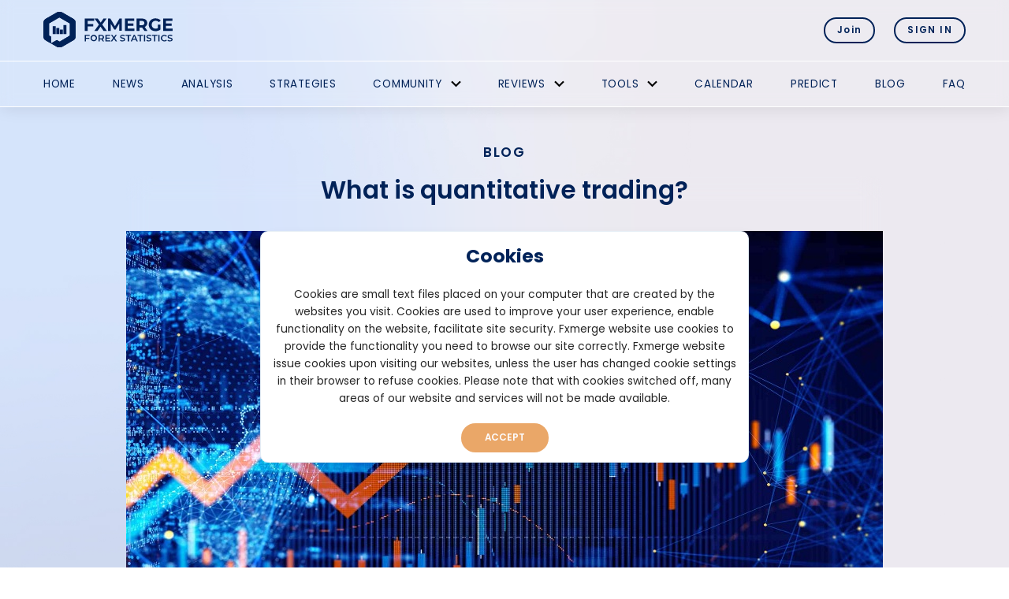

--- FILE ---
content_type: text/html; charset=UTF-8
request_url: https://www.fxmerge.com/forex-blog/114/what-is-quantitative-trading
body_size: 5283
content:
<!DOCTYPE html>
<html lang="en">
    <head>
        <meta charset="UTF-8">
        <meta name="viewport" content="width=device-width, initial-scale=1.0">
        <meta http-equiv="X-UA-Compatible" content="ie=edge">
        <title>What is quantitative trading? | Forex Blog | Fxmerge</title>

        <link rel="apple-touch-icon" sizes="57x57" href="https://www.fxmerge.com/assets/favicon/apple-icon-57x57.png">
        <link rel="apple-touch-icon" sizes="60x60" href="https://www.fxmerge.com/assets/favicon/apple-icon-60x60.png">
        <link rel="apple-touch-icon" sizes="72x72" href="https://www.fxmerge.com/assets/favicon/apple-icon-72x72.png">
        <link rel="apple-touch-icon" sizes="76x76" href="https://www.fxmerge.com/assets/favicon/apple-icon-76x76.png">
        <link rel="apple-touch-icon" sizes="114x114" href="https://www.fxmerge.com/assets/favicon/apple-icon-114x114.png">
        <link rel="apple-touch-icon" sizes="120x120" href="https://www.fxmerge.com/assets/favicon/apple-icon-120x120.png">
        <link rel="apple-touch-icon" sizes="144x144" href="https://www.fxmerge.com/assets/favicon/apple-icon-144x144.png">
        <link rel="apple-touch-icon" sizes="152x152" href="https://www.fxmerge.com/assets/favicon/apple-icon-152x152.png">
        <link rel="apple-touch-icon" sizes="180x180" href="https://www.fxmerge.com/assets/favicon/apple-icon-180x180.png">
        <link rel="icon" type="image/png" sizes="192x192"  href="https://www.fxmerge.com/assets/favicon/android-icon-192x192.png">
        <link rel="icon" type="image/png" sizes="32x32" href="https://www.fxmerge.com/assets/favicon/favicon-32x32.png">
        <link rel="icon" type="image/png" sizes="96x96" href="https://www.fxmerge.com/assets/favicon/favicon-96x96.png">
        <link rel="icon" type="image/png" sizes="16x16" href="https://www.fxmerge.com/assets/favicon/favicon-16x16.png">
        <link rel="manifest" href="https://www.fxmerge.com/assets/favicon/manifest.json">
        
        <meta name="description" content="Fxmerge is a portal where you can easily track your Trading Performance from your MetaTrader 4 and MetaTrader 5 accounts. Forex Reviews, Forex Tools, Best Forex Strategies, Free Trade Copier MT4/MT5, Forex Analysis.">
        <meta name="robots" content="index,follow">
		
		<meta name="uri-translation" content="on" />
		<meta http-equiv="Cache-Control" content="no-cache" />
		<meta http-equiv="Pragma" content="no-cache" />
		<meta http-equiv="Expires" content="0" />	
        
        <meta name="msapplication-TileColor" content="#ffffff">
        <meta name="msapplication-TileImage" content="https://www.fxmerge.com/assets/favicon/ms-icon-144x144.png">
        <meta name="theme-color" content="#ffffff">

	<link rel="preconnect" href="https://fonts.googleapis.com">
	<link rel="preconnect" href="https://fonts.gstatic.com" crossorigin>
	<link href="https://fonts.googleapis.com/css2?family=Poppins:ital,wght@0,100;0,200;0,300;0,400;0,500;0,600;0,700;0,800;0,900;1,100;1,200;1,300;1,400;1,500;1,600;1,700;1,800;1,900&display=swap" rel="stylesheet"> 
        <link rel="stylesheet" href="https://www.fxmerge.com/assets/plugins/bootstrap-4.4.1-dist/css/bootstrap.min.css">
        <!-- link rel="stylesheet" href="https://www.fxmerge.com/assets/plugins/pw/pw.css" -->
        <link rel="stylesheet" href="https://www.fxmerge.com/assets/css/style.css">
        
        <script src="https://www.fxmerge.com/assets/js/jquery.min.js"></script>
        <script defer src="https://www.fxmerge.com/assets/plugins/bootstrap-4.4.1-dist/js/bootstrap.min.js"></script>
        <script defer src="https://www.fxmerge.com/assets/js/js.cookie.min.js"></script>
        <script defer src="https://www.fxmerge.com/assets/js/main.js"></script>

        
    </head><body class="page-body ">


<div class="allcontent">
<header class="masthead">
    <div class="container">
        <div class="top-bar">
            <div class="branding">
			<a href="/" class="branding__logo" title="FXMERGE">FXMERGE</a>
			<!--<div class="xm__logo">	
				<a href="https://www.xm.com/gw.php?gid=182926" class="xm__logo1" title="XM" target="_blank">XM</a>
				<span>Sponsored by</span>
			</div> -->
            </div>
			
             			
                        
            <div class="user-buttons">
			    <a href="/#join" class="join btn btn--small btn--primary btn--light" title="Sign up">Join</a>
                <a href="/sign-in" class="btn btn--small btn--primary btn--light" title="Login">SIGN IN</a>
          
            </div>
                        
        </div>
    </div>
    
    <nav class="nav">
        <div class="container">
            <button class="menu-toggle">
                <span class="menu-toggle__line"></span>
                <span class="menu-toggle__line"></span>
                <span class="menu-toggle__line"></span>
            </button>
                
            <ul class="menu">
                        <li class="menu__item menu-Home"><a href="/" class="menu__anchor" title="Home">Home</a></li>
                        <li class="menu__item menu-News"><a href="/forex-news" class="menu__anchor" title="News">News</a></li>
                        <li class="menu__item menu-Analysis"><a href="/forex-analysis" class="menu__anchor" title="Analysis">Analysis</a></li>
                        <li class="menu__item menu-Strategies"><a href="/forex-strategies" class="menu__anchor" title="Strategies">Strategies</a></li>
                         	<li class="menu__item menu__item--has-submenu menu-Community">
                    <a href="javascript:;" class="menu__anchor" title="Community">Community</a>
                    <ul class="submenu">
                                        	<li class="submenu__item"><a href="/forex-questions" class="submenu__anchor" title="Forex Questions">Forex Questions</a></li>
                                        	<li class="submenu__item"><a href="/stock-questions" class="submenu__anchor" title="Stock Questions">Stock Questions</a></li>
                                        	<li class="submenu__item"><a href="/crypto-questions" class="submenu__anchor" title="Crypto Questions">Crypto Questions</a></li>
                                        	<li class="submenu__item"><a href="/forex-promotions" class="submenu__anchor" title="Forex Promotions">Forex Promotions</a></li>
                                        	<li class="submenu__item"><a href="/crypto-promotions" class="submenu__anchor" title="Crypto Promotions">Crypto Promotions</a></li>
                                        	<li class="submenu__item"><a href="/community-outlook" class="submenu__anchor" title="Community Outlook">Community Outlook</a></li>
                                        </ul>
				</li>
                         	<li class="menu__item menu__item--has-submenu menu-Reviews">
                    <a href="javascript:;" class="menu__anchor" title="Reviews">Reviews</a>
                    <ul class="submenu">
                                        	<li class="submenu__item"><a href="/forex-brokers-reviews" class="submenu__anchor" title="Forex Brokers">Forex Brokers</a></li>
                                        	<li class="submenu__item"><a href="/forex-robots-reviews" class="submenu__anchor" title="Forex Robots">Forex Robots</a></li>
                                        	<li class="submenu__item"><a href="/forex-signals-reviews" class="submenu__anchor" title="Forex Signals ">Forex Signals </a></li>
                                        	<li class="submenu__item"><a href="/forex-rebates-reviews" class="submenu__anchor" title="Forex Rebates">Forex Rebates</a></li>
                                        	<li class="submenu__item"><a href="/forex-trading-platforms-reviews" class="submenu__anchor" title="Forex Platforms">Forex Platforms</a></li>
                                        	<li class="submenu__item"><a href="/prop-trading-firms-reviews" class="submenu__anchor" title="Prop Trading Firms">Prop Trading Firms</a></li>
                                        	<li class="submenu__item"><a href="/forex-programming-reviews" class="submenu__anchor" title="Forex Programming">Forex Programming</a></li>
                                        	<li class="submenu__item"><a href="/forex-vps-providers-reviews" class="submenu__anchor" title="Forex VPS Providers">Forex VPS Providers</a></li>
                                        	<li class="submenu__item"><a href="/crypto-exchanges-reviews" class="submenu__anchor" title="Crypto Exchanges">Crypto Exchanges</a></li>
                                        </ul>
				</li>
                         	<li class="menu__item menu__item--has-submenu menu-Tools">
                    <a href="javascript:;" class="menu__anchor" title="Tools">Tools</a>
                    <ul class="submenu">
                                        	<li class="submenu__item"><a href="/free-trade-copier-mt4-mt5" class="submenu__anchor" title="Trade Copier">Trade Copier</a></li>
                                        	<li class="submenu__item"><a href="/free-forex-widgets" class="submenu__anchor" title="Forex Widgets">Forex Widgets</a></li>
                                        	<li class="submenu__item"><a href="/free-forex-manager" class="submenu__anchor" title="Forex Manager">Forex Manager</a></li>
                                        	<li class="submenu__item"><a href="/free-risk-reward-tool" class="submenu__anchor" title="Risk Reward Tool">Risk Reward Tool</a></li>
                                        	<li class="submenu__item"><a href="/outlook-indicator" class="submenu__anchor" title="Outlook Indicator">Outlook Indicator</a></li>
                                        	<li class="submenu__item"><a href="/free-fibonacci-scanner" class="submenu__anchor" title="Fibonacci Scanner">Fibonacci Scanner</a></li>
                                        	<li class="submenu__item"><a href="/free-harmonic-patterns-indicator" class="submenu__anchor" title="Harmonic Patterns">Harmonic Patterns</a></li>
                                        	<li class="submenu__item"><a href="/forex-news-indicator-mt4-mt5" class="submenu__anchor" title="Forex News Indicator">Forex News Indicator</a></li>
                                        	<li class="submenu__item"><a href="/position-size-calculator" class="submenu__anchor" title="Position Size Calculator">Position Size Calculator</a></li>
                                        </ul>
				</li>
                        <li class="menu__item menu-Calendar"><a href="/forex-economic-calendar" class="menu__anchor" title="Calendar">Calendar</a></li>
                        <li class="menu__item menu-Predict"><a href="/predict-price" class="menu__anchor" title="Predict">Predict</a></li>
                        <li class="menu__item menu-Blog"><a href="/forex-blog" class="menu__anchor" title="Blog">Blog</a></li>
                        <li class="menu__item menu-FAQ"><a href="/faq" class="menu__anchor" title="FAQ">FAQ</a></li>
                        </ul>
        </div>
    </nav>
</header>





<div id="modal_info" class="modal" tabindex="-1" role="dialog">
  <div class="modal-dialog modal-dialog-centered" role="document">
    <div class="modal-content">
      <div id="modal-data" class="modal-body bg-dark text-white text-center px-5 py-5"></div>
    </div>
  </div>
</div>

 

<div id="internal-alert" class="w-50 alert hidden">
	<span></span>
	<button type="button" class="close" data-dismiss="alert" aria-label="Close">
        <span aria-hidden="true">&times;</span>
      </button>
</div>



		
		<main class="main-panel panel-analysis blog-item">
			<div class="container">
			   <h1 class="pages-title mb-15 mt-0 pb-3">Blog</h1>

				<div class="panel-analysis-day panel-analysis-day--single">
					
					<div class="panel-analysis-day-cards">						
						<div class="panel-analysis-day-card pb-5">	
							<p class="panel-analysis-day-card__title" style="text-transform:none;">What is quantitative trading?</p>
							<img src="https://www.fxmerge.com/assets/blog/What is quantitative trading.jpg" alt="" class="panel-analysis-day-card__image">
							<div class="panel-analysis-day-card__text blog_text" style="margin:0; padding:0; max-width: 960px;">Quantitative trading strategies are often used by traders. They include mathematical modelling, and utilize software algorithms.<br />
Quantitative trading strategies are generally considered as an alternative to technical and fundamental analysis, especially by those who have a good knowledge of maths and programming languages. For others quantitative trading may seem to be quite complicated.<br />
<br />
The trader’s job revolves around trying to determine the trend and its direction along with the possible reversal points, so as to base decisions on such predictions. Which tools are used in order to ascertain this information is completely up to the trader. <br />
<br />
In fundamental analysis, the trader makes use of the news at the time to make his predictions. He will try to determine how the market shall react to the particular news. On the other hand, in the case of technical analysis the trader will analyze history and try to find patterns. <br />
<br />
With quantitative trading strategy, tools involving mathematical parameters are used to try to find an optimal strategy. Over the years such methods improved and now there are also those based on artificial intelligence, distributed computing and various sophisticated modelling systems.<br />
These mathematical tools allow you to sort through several strategies, so s to choose the optimal result of the risk/profit ration. The algorithm will utilize the analysis of a specific time section, in which price quotes are fixed, and obtain data. This data shall then be interpreted and analyzed by using statistical methods, so as to ultimately make forecasts.<br />
<br />
In order to use quantitative trading it is important that the instruments are highly liquid and that there is a large number of them. Such analysis will not work well with just one currency pair, for example.<br />
<br />
When considering everything, the use of quantitative trading for private trading is not that worthwhile. Besides its complexity, one would need to invest in a product that can carry out such an analysis, and its cost coupled up with software support will not be that affordable.</div>
							
						</div>
					</div>
				</div>
			</div>
		</main>
	
				<style type="text/css">
			<!--
			a.gflag {vertical-align:middle;font-size:24px;padding:1px 0;background-repeat:no-repeat;background-image:url(//gtranslate.net/flags/24.png);}
			a.gflag img {border:0;}
			a.gflag:hover {background-image:url(//gtranslate.net/flags/24a.png);}
			-->
			</style>



			<script type="text/javascript">
			/* <![CDATA[ */
			function doGTranslate(lang_pair) {if(lang_pair.value)lang_pair=lang_pair.value;if(lang_pair=='')return;var lang=lang_pair.split('|')[1];var plang=location.pathname.split('/')[1];if(plang.length !=2 && plang.toLowerCase() != 'zh-cn' && plang.toLowerCase() != 'zh-tw')plang='en';if(lang == 'en')location.href=location.protocol+'//'+location.host+location.pathname.replace('/'+plang+'/', '/')+location.search;else location.href=location.protocol+'//'+location.host+'/'+lang+location.pathname.replace('/'+plang+'/', '/')+location.search;}
			/* ]]> */
			</script>

</div><!-- allcontent -->
	<footer class="site-footer">
            <div class="container">
            		<div class="row">
	
						<div class="col-12 col-md-3 text-center flex-left-center">
							<img class="site-footer-col__logo" alt="logo-fxmerge-footer" src="/assets/img/logo-fxmerge-footer.svg">
						</div>
						<div class="col-12 col-md-2 flex-left-center footer-nav-links">
															<a title="Terms" href="/terms-and-conditions">Terms</a>
															<a title="Privacy Policy" href="/privacy-policy">Privacy Policy</a>
															<a title="Contact" href="/Contact">Contact</a>
													</div>
						<div class="col-12 col-md-7 footer-content">
							
<p class="site-footer-col__smalltext">Risk Warning: Foreign exchange trading carries a high level of risk that may not be suitable for all investors. Consequently, we advise users o ensure that they fully understand the risks involved. Leverage creates additional risks and less exposure. Hence, before you decide to trade in foreign exchange, you should consider carefully all your investment objectives, your experience level, and risk tolerance.</p>							<p class="site-footer-col__smalltext">Fxmerge is a portal where you can easily track your Trading Performance from your MetaTrader 4 and MetaTrader 5 accounts. With just a few simple steps your trading account will be connected. It’s time to take your trading to a whole new level.</p>
							
							<p class="site-footer-col__copyright">Copyrights © 2021-2025 Fxmerge
																	<a title="Terms" href="/terms-and-conditions">Terms</a>
																	<a title="Privacy Policy" href="/privacy-policy">Privacy Policy</a>
																	<a title="Contact" href="/Contact">Contact</a>
															</p>
							
							<div>
												<!-- GTranslate: https://gtranslate.io/ -->
					<a href="#" onclick="doGTranslate('en|en');return false;" title="English" class="gflag nturl" style="background-position:-0px -0px;"><img src="//gtranslate.net/flags/blank.png" height="24" width="24" alt="English" /></a><a href="#" onclick="doGTranslate('en|zh-CN');return false;" title="Chinese (Simplified)" class="gflag nturl" style="background-position:-300px -0px;"><img src="//gtranslate.net/flags/blank.png" height="24" width="24" alt="Chinese (Simplified)" /></a><a href="#" onclick="doGTranslate('en|fr');return false;" title="French" class="gflag nturl" style="background-position:-200px -100px;"><img src="//gtranslate.net/flags/blank.png" height="24" width="24" alt="French" /></a><a href="#" onclick="doGTranslate('en|de');return false;" title="German" class="gflag nturl" style="background-position:-300px -100px;"><img src="//gtranslate.net/flags/blank.png" height="24" width="24" alt="German" /></a><a href="#" onclick="doGTranslate('en|it');return false;" title="Italian" class="gflag nturl" style="background-position:-600px -100px;"><img src="//gtranslate.net/flags/blank.png" height="24" width="24" alt="Italian" /></a><a href="#" onclick="doGTranslate('en|ja');return false;" title="Japanese" class="gflag nturl" style="background-position:-700px -100px;"><img src="//gtranslate.net/flags/blank.png" height="24" width="24" alt="Japanese" /></a><a href="#" onclick="doGTranslate('en|ko');return false;" title="Korean" class="gflag nturl" style="background-position:-0px -200px;"><img src="//gtranslate.net/flags/blank.png" height="24" width="24" alt="Korean" /></a><a href="#" onclick="doGTranslate('en|pl');return false;" title="Polish" class="gflag nturl" style="background-position:-200px -200px;"><img src="//gtranslate.net/flags/blank.png" height="24" width="24" alt="Polish" /></a><a href="#" onclick="doGTranslate('en|pt');return false;" title="Portuguese" class="gflag nturl" style="background-position:-300px -200px;"><img src="//gtranslate.net/flags/blank.png" height="24" width="24" alt="Portuguese" /></a><a href="#" onclick="doGTranslate('en|es');return false;" title="Spanish" class="gflag nturl" style="background-position:-600px -200px;"><img src="//gtranslate.net/flags/blank.png" height="24" width="24" alt="Spanish" /></a><a href="#" onclick="doGTranslate('en|sv');return false;" title="Swedish" class="gflag nturl" style="background-position:-700px -200px;"><img src="//gtranslate.net/flags/blank.png" height="24" width="24" alt="Swedish" /></a><a href="#" onclick="doGTranslate('en|vi');return false;" title="Vietnamese" class="gflag nturl" style="background-position:-200px -400px;"><img src="//gtranslate.net/flags/blank.png" height="24" width="24" alt="Vietnamese" /></a><a href="#" onclick="doGTranslate('en|tr');return false;" title="Turkish" class="gflag nturl" style="background-position:-100px -500px;"><img src="//gtranslate.net/flags/blank.png" height="24" width="24" alt="Turkish" /></a>
							</div>
						</div>
				
			
			</div>
		</div>	
	</footer>
       <div class="cookies-container" id="js-cookies" style="display:none">
            <!-- button class="cookies-close" id="js-cookies-close" title="Close cookies">x</button -->
            <p class="cookies-container__title">Cookies</p>
            <p class="cookies-container__text"><span style="color: #262626;">Cookies are small text files placed on your computer that are created by the websites you visit. Cookies are used to improve your user experience, enable functionality on the website, facilitate site security. Fxmerge website use cookies to provide the functionality you need to browse our site correctly. Fxmerge website issue cookies upon visiting our websites, unless the user has changed cookie settings in their browser to refuse cookies. Please note that with cookies switched off, many areas of our website and services will not be made available.</span></p>
            <button class="btn btn--medium btn--primary cookies-container__button" title="Accept" id="js-cookies-accept">Accept</button>
	</div>
	<div class="body-overlay"></div>
	<div class="sendmessage"></div>
       		
	<script async src="https://www.googletagmanager.com/gtag/js?id=G-X7VSHJVK3W"></script>
	<script>
	  window.dataLayer = window.dataLayer || [];
	  function gtag(){dataLayer.push(arguments);}
	  gtag('js', new Date());
	  gtag('config', 'G-X7VSHJVK3W');
	</script>
    </body>
</html><!--$id:140 $include: pages/blog.php $target: _self  $__ARTICLE[artID]: 505-->

--- FILE ---
content_type: text/css
request_url: https://www.fxmerge.com/assets/css/style.css
body_size: 31065
content:
/* http://meyerweb.com/eric/tools/css/reset/
   v2.0 | 20110126
   License: none (public domain)
*/
html,
body,
div,
span,
applet,
object,
iframe,
h1,
h2,
h3,
h4,
h5,
h6,
p,
blockquote,
pre,
a,
abbr,
acronym,
address,
big,
cite,
code,
del,
dfn,
em,
img,
ins,
kbd,
q,
s,
samp,
small,
strike,
strong,
sub,
sup,
tt,
var,
b,
u,
i,
center,
dl,
dt,
dd,
ol,
ul,
li,
fieldset,
form,
label,
legend,
table,
caption,
tbody,
tfoot,
thead,
tr,
th,
td,
article,
aside,
canvas,
details,
embed,
figure,
figcaption,
footer,
header,
hgroup,
menu,
nav,
output,
ruby,
section,
summary,
time,
mark,
audio,
video {
    margin: 0;
    padding: 0;
    border: 0;
    font-size: 100%;
    font: inherit;
    vertical-align: baseline;
}

/* HTML5 display-role reset for older browsers */
article,
aside,
details,
figcaption,
figure,
footer,
header,
hgroup,
menu,
nav,
section {
    display: block;
}

body {
    line-height: 1;
}

ol,
ul {
    list-style: none;
}

blockquote,
q {
    quotes: none;
}

blockquote:before, blockquote:after {
    content: "";
    content: none;
}

q:before, q:after {
    content: "";
    content: none;
}

table {
    border-collapse: collapse;
    border-spacing: 0;
}

@media (min-width: 768px) {
    .techjaw_naglowek_strategies > div > div {
        /* width: calc(100% / 6 + 4%) !important; */
    }
}

.new-topic{
    margin-top: 50px;
}

.grey {
    color: #485b7a;
}

.lightgrey {
    color: #eeeeee;
}

.darkblue {
    color: #3a44c2;
}

.yellow {
    color: #fdba3c;
}

.green {
    color: #0da23f;
}

.blue {
    color: #1da0f8;
}

.orange {
    color: #fd7130;
}

.red {
    color: #ff0000;
}

.black {
    color: #000000;
}

*,
*::before,
*::after {
    box-sizing: border-box;
}

::-webkit-scrollbar {
    width: 10px;
}

::-webkit-scrollbar-track {
    -webkit-box-shadow: inset 0 0 6px rgba(0, 0, 0, 0.2);
    box-shadow: inset 0 0 6px rgba(0, 0, 0, 0.2);
    border-radius: 100px;
}

::-webkit-scrollbar-thumb {
    -webkit-box-shadow: inset 0 0 6px rgba(0, 0, 0, 0.2);
    box-shadow: inset 0 0 6px rgba(0, 0, 0, 0.2);
    background: #4226a8;
}

::selection {
    background-color: #4226a8;
    color: white;
}

* {
    -webkit-font-smoothing: antialiased;
    -moz-osx-font-smoothing: grayscale;
}



html {
    font-size: 61.5%;
    scroll-behavior: smooth;
    font-weight: 400 !important;
    font-family: 'Poppins', sans-serif !important;
}

.menu .menu__anchor {
    font-size: 103% !important;
}

body {
    font-family: "Poppins", sans-serif;
    font-size: 14px;
    font-size: 1.4rem;
    line-height: 1.618;

}

html, body {
    height: 100%;
}

body {
    /* display: flex; */
    /* flex-direction: column; */
    background-image: url(/assets/img/bg.jpg);
    background-size: 100% auto;
    background-position-x: center;
    display: initial;
    color: #002258;
    text-rendering: geometricPrecision;
    image-rendering: -webkit-optimize-contrast;
    shape-rendering: geometricprecision;
    color-rendering: optimizeQuality;
}

body:has(.strategies-comments), body:has(.your-profile)
{
    background-image: url(/assets/img/bg-strategies.jpg);
}

body:has(.community-questions),
body:has(.community-outlook),
body:has(.community-comments),
body:has(.panel-nav),
body:has(.panel-analysis),
body:has(.reviews-content),
body:has(.reviews-comments),
body:has(.tools),
body:has(.faq),
body:has(.news-item),
body:has(.contact)
{
    background-image: url(/assets/img/bg-questions.jpg);
    background-size: 100% 7000px;
}

body:has(.panel-analysis)
{
    background-image: url(/assets/img/bg-questions.jpg);
    background-size: 100% 16000px;
}

body:has(.community-outlook)
{
    background-size: 100% 6500px;
    background-attachment: fixed;
}

body:has(.faq)
{
    background-size: cover;
}

body:has(.results)
{
    background-image: url(/assets/img/bg-result.jpg);
    background-size: 500% auto;
}

.allcontent {
    flex: 1 0 auto;
}

footer {
    flex-shrink: 0;
}

img {
    max-width: 100%;
    height: auto;
}

strong,
b,
.bold {
    font-weight: bold;
}

.tw-container>div:nth-child(2)>.tw-bg-white{
    background-color: #f4f5fa;
}

/* Text meant only for screen readers. */
.screen-reader-text,
.sr-only {
    border: 0;
    clip: rect(1px, 1px, 1px, 1px);
    clip-path: inset(50%);
    height: 1px;
    margin: -1px;
    overflow: hidden;
    padding: 0;
    position: absolute;
    width: 1px;
    word-wrap: normal !important;
}

#Image_1{
    mix-blend-mode: multiply;
}

.screen-reader-text:focus,
.sr-only:focus {
    background-color: #eee;
    clip: auto !important;
    clip-path: none;
    color: #444;
    display: block;
    font-size: 1em;
    height: auto;
    left: 5px;
    line-height: normal;
    padding: 15px 23px 14px;
    text-decoration: none;
    top: 5px;
    width: auto;
    z-index: 100000;
    /* Above WP toolbar. */
}

.container {
    max-width: 1200px;
    width: 100%;
    padding: 0 15px;
    margin: 0 auto;
}

body:has(.reviews-content) .container {
    max-width: 1300px;
}

.container:has(.panel-nav)
{
    max-width: 1270px;
}

.section-padding {
    padding: 45px 0;
}

.login>.container:before{
    content: " ";
    height: 222px;
    width: 222px;
    left: 16%;
    top: 21%;
    z-index: 0;
    position: absolute;
    background-color: rgba(251, 251, 252, 0.50);
    border-radius: 100%;
    backdrop-filter: blur(14.5px);
}

.community-dot-5{
    position: absolute;
    width: 109px;
    top: 190px;
    right: 110px;
}

.login>.container:after{
    content: " ";
    height: 109px;
    width: 109px;
    top: 35%;
    left: 10%;
    position: absolute;
    background-image: url('/assets/img/blue_dot2.svg');
    background-size: 100% 100%;
    z-index: -1;
}

.login .login-form:after{
    content: " ";
    height: 27px;
    width: 27px;
    top: 14%;
    right: 10%;
    position: absolute;
    background-image: url('/assets/img/blue_dot.svg');
    background-size: 100% 100%;
    z-index: -1;
}


.faq{
    border-top: 1px solid #FFF;
    max-width: 1449px;
    margin: auto;
    padding-top: 0;
    position: relative;
}

.reviews-comments{
    padding-top: 0;
}

.strategies .page-table__head{
    margin-bottom: 14px;
}

.section-padding.tools{
    margin-bottom: 16px;
    margin-top: 45px;
}

.calendar{
    padding-top: 0;
}

.login .btn{
    min-width: 231px;
    margin-bottom: 64px;
    background-color: #EAA768;
}

.section-padding--color {
    background: linear-gradient(129deg, rgb(226 231 255 / 50%) 0%, rgb(255 255 255 / 50%) 100%);
}

.tools-section.section-padding--color{
    background: linear-gradient(99deg, rgb(255 255 255 / 50%) 3.42%, rgb(255 255 255 / 50%) 91.83%);
    padding: 56px 0;
}

.object--center {
    text-align: center;
}

h1,
h2,
h3,
h4,
h5,
h6 {
    font-weight: 600;
}

h1 {
    font-size: 48px;
    font-size: 4.8rem;
}

h2 {
    font-size: 36px;
    font-size: 3.6rem;
}

h2.pages-title {
    font-size: 30px;
    font-size: 3rem;
    margin-top: 0px;
}

h3 {
    font-size: 30px;
    font-size: 3rem;
}

h4 {
    font-size: 24px;
    font-size: 2.4rem;
}

.features-list__text{
    font-size: 1.6rem;
}

p, #calendar > .page-table__row--head > .page-table__cell > p {
    font-size: 1.4rem;
    line-height: 160%;

    /* 21px */
}

.panel-analysis-day-card__text{
    font-size: 1.4rem;
}

.social-box{
    display: flex;
    align-items: center;
    gap: 27px;
    margin-top: 37px;
}

.page-uptitle {
    font-size: 18px;
    font-size: 1.8rem;
    font-weight: 400;
    text-transform: uppercase;
    color: #002258;
    letter-spacing: 0.9px;
    margin-bottom: 7px;
    display: block;
}

.page-title {
    font-size: 44px;
    font-size: 4.4rem;
    font-weight: 500;
    color: #002258;
}

.tools .page-title, .tools-section .tools-section__title {
    font-size: 35px;
    font-size: 3.5rem;
}
.tools .page-title:after{
    content: " ";
    height: 27px;
    width: 27px;
    background-image: url('/assets/img/blue_dot.svg');
    background-size: 100% 100%;
    position: absolute;
    right: 216px;
    top: -30px;
}

.tools .page-title:before {
    content: " ";
    height: 109px;
    width: 109px;
    background-image: url(/assets/img/blue_dot.svg);
    background-size: 100% 100%;
    position: absolute;
    right: -120px;
    top: 200px;
}


.contact-fx .page-title:before {
    content: " ";
    height: 109px;
    width: 109px;
    background-image: url(/assets/img/blue_dot.svg);
    background-size: 100% 100%;
    position: absolute;
    right: -340px;
    top: 220px;
}

.contact-fx .page-title:after {
    content: " ";
    height: 27px;
    width: 27px;
    background-image: url(/assets/img/blue_dot.svg);
    background-size: 100% 100%;
    position: absolute;
    right: -116px;
    top: 30px;
}


.artid-362 .tools-section .tools-section__title {
    font-size: 24px;
    font-size: 2.4rem;
}

.page-text {
    color: #002258;
    margin-top: 15px;
}

.tools .page-text {
    color: #002258;
    margin-top: 27px;
}


.pages-title {
    font-size: 35px;
    font-size: 3.5rem;
    font-weight: 600;
    color: #002258;
    text-align: center;
    margin-top: 50px;
    margin-bottom: 19px;
}

.pages-title__icon {
    display: inline-flex;
    justify-content: center;
    width: 100%;
    align-items: center;
}

blockquote {
    background: #fafafa;
    /* box-shadow: 0 3px 15px rgba(0, 0, 0, 0.15); */
    border-radius: 5px;
    font-style: italic;
    margin: 10px 0px;
    padding: 1em 32px 1em 32px;
    position: relative;
    vertical-align: super;
    width: 95%;
    z-index: 0;
    /* overflow: hidden; */
}

blockquote::before {
    content: url(/assets/img/quote.svg);
    color: #1e6fd7;
    font-size: 3em;
    left: 3px;
    position: absolute;
    top: 5px;
    padding-left: 8px;
}

.btn {
    display: inline-flex;
    align-items: center;
    justify-content: center;
    text-align: center;
    text-transform: uppercase;
    text-decoration: none;
    padding: 11px 25px;
    font-size: 12px;
    font-size: 1.2rem;
    font-weight: 600;
    cursor: pointer;
    transition: all 0.2s linear;
    border-radius: 47px;
    border: 0;
    white-space: nowrap;
    position: relative;
    overflow: hidden;
}

.btn img,
.btn svg {
    margin-right: 8px;
}

.btn.disabled {
    cursor: not-allowed;
}

.btn.disabled a {
    pointer-events: none;
}

.btn--tools {
    font-size: 9px;
    font-size: 0.9rem;
    padding: 4px 6px;
    border-radius: 3px;
}

.btn--xxsmall {
    padding: 2px 8px;
    font-size: 10rem;
    font-size: 10px;
}

.btn--xsmall {
    padding: 4px 10px !important;
    font-size: 11rem;
    font-size: 11px;
}

.btn--small {
    padding: 6px 15px;
}

.btn--medium {
    padding: 12px 43px;
}

.btn--biggest {
    padding: 15px 60px;
}

.btn--rounded {
    border-radius: 20px;
}

.btn--noround {
    border-radius: 0;
}

.btn--primary {
    color: #FDFCFE;
    background: radial-gradient(ellipse at center, #d76d2a 0%,#d76d2a 47%,#ffffff00 47%,#ffffff00 47%,#ffffff00 48%);
    background-size: 0px 0px;
    background-position-x: 30px;
    background-position-y: -50px;
    background-repeat: no-repeat;
    transition-duration: 0.3s;
    background-color: #EAA768;
}

.btn--primary:hover {
    background-color: #eeb37c;
    color: white;
    background-size: 500px 500px;
    background-position-x: -100px;
    background-position-y: 60%;
}

.btn--primary:hover img,
.btn--primary:hover svg {
    fill: white;
}

.btn--primary:hover img path,
.btn--primary:hover svg path {
    fill: white;
}

.btn--gradient {
    background: linear-gradient(90deg, #4226a8, #1e6fd7);
    color: white;
}

.btn--gradient:hover {
    box-shadow: 3px 3px 3px rgba(66, 38, 168, 0.35);
    color: white;
}

.btn--gradient:hover img,
.btn--gradient:hover svg {
    fill: white;
}

.btn--gradient:hover img path,
.btn--gradient:hover svg path {
    fill: white;
}

.btn--blue {
    background-color: #EAA768;
    color: #FDFCFE;
}

.tools-section-content .btn--blue{
    margin-left: 50%;
    transform: translateX(-50%);
}

.btn--blue:hover {
    background-color: #edb178;
    color: white;
}

.btn--blue:hover img,
.btn--blue:hover svg {
    fill: white;
}

.btn--blue:hover img path,
.btn--blue:hover svg path {
    fill: white;
}

.btn--light {
    background-color: transparent;
    border: 2px solid #002258;
    color: #002258;
}

.btn--light:hover {
    background-color: #002258;
    color: white;
    background-size: 0;
}

.btn--light:hover img,
.btn--light:hover svg {
    fill: white;
}

.btn--light:hover img path,
.btn--light:hover svg path {
    fill: white;
}

.btn--outline-primary {
    background-color: transparent;
    color: #4226a8;
    border: 1px solid #4226a8;
}

.btn--outline-primary:hover {
    background-color: #4226a8;
    color: white;
}

.btn--outline-light {
    background-color: transparent;
    color: #002258;
    border: 2px solid #002258;
}

.btn--outline-light:hover:hover {
    /* background-color: white; */
    color: black;
}

.btn--outline-light:hover:hover img,
.btn--outline-light:hover:hover svg {
    fill: black;
}

.btn--outline-light:hover:hover img path,
.btn--outline-light:hover:hover svg path {
    fill: black;
}

.btn--outline-blue {
    background-color: transparent;
    color: #002258;
    border: 1px solid #002258;
}

.btn--outline-blue:hover {
    background-color: #1e6fd7;
    color: white;
}

.btn--outline-grey {
    background-color: transparent;
    color: #bfd4e7;
    border: 1px solid #bfd4e7;
}

.btn--outline-grey:hover {
    background-color: #bfd4e7;
    color: white;
}

.btn--danger {
    color: #EA6868;
    border: 2px solid #EA6868;
    background-color: white;
}

.btn--danger > i {
    color: #ff0000;
}

.btn--danger:hover, .btn--danger:hover > i {
    background-color: #ff0000;
    color: white;
}

.btn--panel {
    font-weight: 500;
}

.btn--input {
    border-radius: 3px;
    padding: 3px 8px;
}

.btn--input img {
    width: auto;
    height: 24px;
    margin: 0;
}

.page-form__title {
    display: block;
    width: 100%;
    margin-bottom: 12px;
    color: #002258;
    font-size: 25px;
    font-style: normal;
    font-weight: 600;
    line-height: 120%; /* 30px */
}

.page-form__row {
    width: 100%;
    margin-bottom: 15px;
    position: relative;
}

.page-form__row--half {
    width: 50%;
}

.page-form__input {
    width: 100%;
    max-width: 485px;
    padding: 14px 28px;
    background-color: rgb(255 255 255 / 80%);
    border-radius: 15px;
    border: 1px solid rgb(0 34 88 / 10%);
    font-size: 13px;
    font-size: 1.3rem;
    outline: none;
    box-shadow: -1px 1px 1px #dadada2b;
}

.contact-form #captcha{
    max-width: 115px;
    text-align: center;
}

.contact .page-form__input{
    max-width: 100%;
}

.contact textarea{
    height: 140px;
}

.artid-362 .tools-section
{
    /* margin-bottom: 200px; */
}

.page-form__textarea {
    border-radius: 15px;
    font-family: "Poppins";
    font-size: 16px;
    font-size: 1.6rem;
}




.strategies .page-table__head .page-table__row{
    padding: 0;
}



.btn {
    position: relative;
    overflow: hidden;
}

.btn:hover::after {
    content: "";
    position: absolute;
    z-index: 2;
    left: 50%;
    -webkit-transform: translateX(-50%);
    transform: translateX(-50%);
}

.page-form__input-checkbox {
    display: none;
}

.page-form__input-checkbox:checked + .hero-form__label-checkbox::after {
    opacity: 1;
}

.page-form__label-checkbox {
    display: inline-flex;
    align-items: center;
    color: black;
    position: relative;
    flex-wrap: wrap;
}

.page-form__label-checkbox::before {
    display: inline-block;
    content: "";
    width: 20px;
    height: 20px;
    background-color: rgba(30, 111, 215, 0.1);
    border-radius: 2px;
    margin-right: 10px;
}

.page-form__label-checkbox::after {
    display: inline-block;
    content: "";
    width: 10px;
    height: 10px;
    background-color: #1e6fd7;
    position: absolute;
    top: 6px;
    left: 5px;
    border-radius: 100px;
    opacity: 0;
}

.page-form__label-checkbox a {
    color: black;
    margin: 0 5px;
}

.page-table-header {
    display: flex;
    align-items: center;
    justify-content: space-between;
}

.page-table__head {
    border-radius: 10px;
    border: 1px solid #FFF;

    /* blur */
    font-weight: 700 !important;
    background: linear-gradient(96deg, rgba(255, 255, 255, 0.80) -11.3%, rgba(167, 196, 222, 0.70) 61.99%);
    /* blur */
    backdrop-filter: blur(14.5px);
}

.ea-accounts .page-table__head, .fx-table .page-table__head, .connected-table  .page-table__head {
    background: #d5e3fb;
}

.page-table__head-title {
    font-size: 16px;
    font-size: 1.6rem;
    font-weight: 500;
    float: left;
    padding-top: 4px;
    font-weight: 600;
}

.community-outlook .page-table__head-title {
    font-size: 12px;
    font-size: 1.2rem;
    padding-top: 0;
}

.page-table__head-title_button {
    float: right;
}

.page-table__head-title_button[modal-data] {
    display: flex;
    margin-left: 24px;
}

@media (max-width: 590px) {
    .page-table__head-title {
        float: none;
    }

    .page-table__head-title_button {
        float: none;
    }
}

.page-table__head-rating {
    margin-right: 25px;
    position: relative;
}

.page-table__head-rating .add-rating-toggle {
    background: transparent;
    border: 0;
    cursor: pointer;
}

.page-table__head-rating .add-rating-toggle > span {
    font-size: 18px;
    font-size: 1.8rem;
    font-weight: 600;
    color: white;
    margin-right: 15px;
}

.page-table__head .page-table__row {
    border: 0;
}

.page-table__head .page-table__cell {
    color: #002258 !important;
}

.page-table__head .page-table__cell[data-name="Strategies"],
.page-table__head .page-table__cell[data-name="page-title"] {
    font-weight: 500;
}

.community-outlook .page-table__head .page-table__cell[data-name="Strategies"] {
    display: flex;
    align-items: center;
    justify-content: space-between;
    padding: 0;
}

.page-table__head .page-table__cell[data-name="page-title"]{
    display: flex;
    align-items: center;
    justify-content: space-between;
    padding: 17px 45px 17px 30px;
}


.page-table__row {
    display: flex;


    /* blur */
}

.page-table__row:not(.page-table__row--head) {
    height: auto;
    padding: 2px 12px;
}

.community-comments .page-table__row:not(.page-table__row--head) {
    padding: 0;
}

.page-table__row--grey {
    background-color: #eef2fc;
}

.page-table__row--white {
    background: rgba(255, 255, 255, 0.80);
    /* blur */
    backdrop-filter: blur(14.5px);
    border-radius: 10px;
}

.page-table__row .row__promoted {
    background-color: #fdfdbf;
}

.page-table__row .row__byuser {
    background-color: #d0b093;
}

.page-table__row .row__disabled {
    background-color: #ffdbdb;
}

.page-table__cell {
    flex-grow: 1;
    padding: 10px 15px;
}

@media (max-width: 767px) {
    .panel-page--accounts .page-table__erow {
        flex-direction: column;
        justify-content: space-between;
        padding: 0 !important;
        /* border-top: 1px solid #e4edf5 !important; */
    }

    #calendar-chart_disabled {
        max-width: 100%;
    }

    .panel-signal .panel-analysis-day-info span {
        font-size: 10px;
    }
}

.panel-signal .panel-analysis-day-card__title {
    min-height: 43px;
}

.panel-signal a.panel-analysis-day-card {
    cursor: not-allowed;
    text-decoration: none;
}

.panel-signal .panel-analysis-day-card__imagebck {
    display: none;
}

.panel-signal .panel-analysis-day-card__data {
    margin-top: 15px;
}

.panel-signal .panel-analysis-day-card__data p {
    font-size: 10px;
    color: #999999;
    text-align: right;
}

.panel-signal a.panel-analysis-day-card2 {
    display: flex;
    flex-direction: column;
    justify-content: space-between;
    padding-bottom: 5px;
}

.panel-signal .panel-analysis-day-info span {
    font-family: verdana;
    color: #525252;
}

@media (min-width: 768px) {
    .panel-signal .panel-analysis-day-info span {
        font-size: 11px;
    }

}

/* ### form_register  */
@media (min-width: 768px) {
    #form_register {
        max-width: 396px;
        padding: 43px 58px;
        margin-top: 60px;
        margin-bottom: 28px;
        margin-left: 27px;
    }

    #form_register h2 {
        font-size: 25px;
        font-size: 2.5rem;
        margin-bottom: 12px;
        font-weight: 600;
    }

    #form_register input {
        font-size: 1.44rem;
        padding: 13px;
        height: 40px;
        border-radius: 5px;
    }

    #form_register .hero-form__label-checkbox {
        font-size: 1.3rem;
    }

    #form_register #register_submit {
        border-radius: 29px;
        font-size: 14.4px;
        font-size: 1.44rem;
        padding: 16px;
        width: 100%;
        background-color: #EAA768;
    }

    #form_register > .page-form__row {
        margin-bottom: 13px;
    }

    #form_register > div:nth-child(7) {
        width: 48%;
        margin-right: 2%;
    }

    #form_register > div:nth-child(8) {
        width: 48%;
        margin-left: 2%;
    }

}


.branding > .xm__logo {
    display: block;
    width: 40%;
    height: 100%;
    margin-left: 10px;
}

.branding > .xm__logo > a {
    display: block;
    height: 100%;
    display: flex;
    /* height: 100%; */
    background: url(../img/7198.png) no-repeat center;
    background-size: auto;
    align-items: center;
    justify-content: center;
    margin: 0;
    padding: 0;
}

.branding > .xm__logo > span {
    font-size: 8px;
    color: white;
    line-height: 8px;
    height: 10%;
    margin: 0;
    padding: 0 25%;
    position: relative;
    top: -15px;
}

@media (min-width: 768px) {
    .branding > .xm__logo > span {
        font-size: 9px;
        padding: 0 22%;
    }
}

.branding > .branding__logo {
    /* width: 50% !important; */
}

.branding {
    display: flex !important;
    width: 300px !important;
}

.cookies-container {
    top: 440px !important;
}

@media (max-width: 767px) {
    .cookies-container {
        top: 370px !important;
    }
}

/* ### community-outlook ### */

.community-outlook .annotation {
    opacity: 1;
    font-size: 11px;
}

section.community-outlook {
    padding: 50px 0 70px 0;
}

/* ### article 477 ### */
.artid-477 .about .page-text {
    margin-bottom: 60px;
}

.artid-477 .tokenomics-mobile {
    display: none;
}

.artid-477 .buy-stcs-link a, .artid-477 .buy-stcs-link a:hover {
    color: white;
}

.artid-477 .buy-stcs-link3 a, .artid-477 .buy-stcs-link3 a:hover {
    color: #2C249E;
}

.artid-477 .buy-stcs-content__content__frame {
    border-left: 2px solid #E8F0FB;
    border-right: 2px solid #E8F0FB;
    color: white;
    padding: 0 24px;
}

.artid-477 .buy-stcs-link1 {
    margin-top: 29px;
    display: block;
    border: 1px solid #FFFFFF;
    border-radius: 30px;
    height: 38px;
    line-height: 37px;
    width: 250px;
}

.artid-477 .buy-stcs-link2 {
    margin-top: 18px;
    display: block;
    border: 1px solid #FFFFFF;
    border-radius: 30px;
    height: 38px;
    line-height: 37px;
    width: 208px;
}

.artid-477 .buy-stcs-link3 {
    text-align: center;
    margin-top: 18px;
    display: block;
    border: 2px solid #BAD7FF;
    border-radius: 30px;
    height: 34px;
    line-height: 32px;
    width: 180px;
    color: #2C249E;
    background-color: #FFFFFF;
}

.artid-477 .tokenomics-icon3 {
    padding: 0 40px 0 20px;
}

.artid-477 .tokenomics-icon3 > div {
    justify-content: center !important;
}

.artid-477 .buy-stcs-content__content {
    padding: 0 24px;

}

.artid-477 .buy-stcs-link {
    display: flex;
    align-items: center;
    justify-content: center;
    flex-wrap: wrap;
}

.artid-477 .buy-stcs-content {
    width: 390px;
    min-width: 390px;
}

.artid-477 .buy-stcs {
    padding: 0 0 84px 0;
}

.artid-477 .buy-stcs-content img {
    width: 60px;
    height: 60px;
    margin-bottom: 14px;
}

.artid-477 .buy-stcs-title {
    margin-bottom: 27px;
    font-size: 21px;
    font-weight: 500;
}

.artid-477 .buy-stcs h2 {
    padding: 41px 0 44px 0;
    font-size: 5.8rem;
    font-weight: 400;
}

.artid-477 .tokenomics-icon {
    text-align: left;
    margin: 25px 0 25px 20px;
}

.artid-477 .tokenomics-icon .icons {
    border-radius: 30px;
    width: 50px;
    min-width: 50px;
    height: 50px;
    min-height: 50px;
    border: 2px solid #BAD7FF;
    display: flex;
    align-items: center;
    justify-content: center;
    color: #2C249E;
    font-weight: 600;
    font-size: 18px;
    margin-right: 6px;
    background-color: #FFFFFF;
}

.artid-477 .tokenomics-icon > div {
    display: flex;
    align-items: center;
    justify-content: flex-start;
    font-weight: 600;
    font-size: 16px;
    line-height: 21px;
}

.artid-477 .tokenomics, .artid-477 .tokenomics-mobile {
    margin-bottom: 20px;
}

.artid-477 .tokenomics .tokenomics-left {
    border-right: 2px solid #BAD7FF;
}

.artid-477 .tokenomics-left, .artid-477 .tokenomics-right {
    font-size: 16px;
    line-height: 37px;
    color: #212529;
    font-weight: 600;
}

.artid-477 .tokenomics-right {
    font-weight: 600;
}

.artid-477 .tools-section__title__first {
    margin-bottom: 0px;
    margin-top: 40px;
    text-align: left;
}

.artid-477 .tools-section__title__second {
    text-align: center;
    padding: 45px 0 38px 0;
}

.artid-477 .section-padding {
    padding: 0px 0 20px 0 !important;
}

.menu > .menu-STCS {
    display: none;
}

.artid-477 .article_stcs {
    border-top: 1px solid #e8f0fb;
    border-bottom: 1px solid #e8f0fb;
    margin: 40px 0 20px 0;
    padding: 10px 0px;
}

.artid-477 .article_stcs > a, .artid-477 .article_stcs > a:hover {
    color: black;
}

.artid-477 .article_stcs > a > div {
    display: flex;
    align-items: center;
    justify-content: center;
}

.artid-477 .article_stcs > a > .price {
    font-size: 22px;
    font-weight: 600;
}

.artid-477 .article_stcs > a > .value {
    font-size: 26px;
    font-weight: bold;
}

.artid-477 .article_stcs > a > .statistics {
    font-size: 16px;
    font-weight: 600;
    color: #35b959;
}

.artid-477 .article_stcs > a > .statistics > span {
    color: #000000;
}

.artid-477 .section-padding {
    padding: 50px 0 50px 0;
}

.artid-477 .stcs_info_icon {
    margin-left: 10px;
    max-width: 16px;
}

@media (max-width: 767px) {
    .artid-477 .buy-stcs-content {
        width: 100%;
        min-width: 100%;
    }

    .artid-477 .buy-stcs-link3 {
        text-align: center;
        margin-top: 18px;
        display: block;
        border: 2px solid #BAD7FF;
        border-radius: 30px;
        height: 38px;
        line-height: 35px;
        width: 180px;
        color: #2C249E;
        background-color: #FFFFFF;
    }

    .artid-477 .article_stcs > a > .price {
        font-size: 18px;
    }

    .artid-477 .article_stcs > a > .value {
        font-size: 24px;
    }

    .artid-477 .article_stcs > a > .statistics {
        font-size: 14px;
    }

    .artid-477 .buy-stcs h2 {
        font-size: 40px;
        padding: 41px 0 30px 0;
    }

    .artid-477 .tokenomics-icon .icons {
        margin-right: 6px;
        width: 50px;
        min-width: 50px;
        height: 50px;
        min-height: 50px;
        font-size: 18px;
        border: 2px solid #BAD7FF;
    }

    .artid-477 .tokenomics-mobile {
        display: flex;
    }

    .artid-477 .tokenomics-left {
        font-size: 13.5px;
        line-height: 17px;
        color: #212529;
        font-weight: 600;
        text-align: left;
        padding: 5px 0;
    }

    .artid-477 .tokenomics-mobile .tokenomics-left {
        text-align: center !important;
    }

    .artid-477 .tokenomics {
        display: none;
    }

    .artid-477 .buy-stcs-content {
        margin: 20px 0;
    }

    .artid-477 .buy-stcs-content__content__frame {
        border-left: none;
        border-right: none;
    }

    .artid-477 .tokenomics-icon > div {
        margin-bottom: 10px;
        font-size: 14px;
    }

    .artid-477 .tokenomics-icon {
        margin: 0;

    }

    .artid-477 .tools-section-content {
        margin-top: 10px;;
    }
}


/* ### techjaw menu ### */
nav .menu, .user-buttons a[title="Analysis"], .user-buttons a[title="Signals"], .user-buttons a[title="Panel"], nav .menu .submenu__anchor {
    font-family: "Poppins", sans-serif;
    font-weight: 400;
    font-size: 1.33rem;
}

@media (max-width: 767px) {
    .user-buttons a {
        margin: 0 !important;
        margin-right: 8px !important;
        padding: 6px !important;
    }
}

header.masthead {
    position: fixed;
    top: 0;
    left: 0;
    width: 100%;
    z-index: 999;
}

.allcontent {
    padding-top: 138px;
}

@media (max-width: 767px) {
    .menu .submenu {
        /* margin-left: auto; */
        border: none !important;
    }
}


.panel-page .modal-content {
    font-size: 12px;
}


a[title="FXMC"], .user-buttons-FXMC {
    display: none;

}

.strategies .annotation {
    opacity: 1;
    font-size: 11px;
}

a.gflag {
    margin: 0 1px 0 0;
}

.footer-right-block {
    margin-bottom: 5px;
}

/* ### techjaw reviews-content ### */


.reviews-content .page-table__row__5 {
    display: flex;
    flex-wrap: wrap;
}

.reviews-content .page-table__row__5 .page-table__row {
    width: 19.05%;
    display: block;
}

.reviews-content .page-table__row__5 .page-table__cell {
    width: 100% !important;
}

.reviews-content .page-table__head {
    max-height: 50px;
    height: 50px;
    display: flex;
    align-items: center;
    margin-bottom: 27px;
    border-radius: 15px;
    border: 1px solid #FFF;
    background: linear-gradient(180deg, rgba(255, 255, 255, 0.80) 0%, rgba(167, 196, 222, 0.70) 100%);
    /* blur */
    backdrop-filter: blur(14.5px);
}

.reviews-content .page-table__head .page-table__row {
    display: flex;
    justify-content: space-between;
    padding: 0;
    align-items: center;
    width: 100%;
    background: none !important;
    max-height: 50px;
    height: 50px;
}

.reviews-content .page-toolbar {
    width: 210px;
    padding: 0px 14px 0 0;
    margin-left: auto;
}

.reviews-content .page-toolbar button {
    border-radius: 0 5px 5px 0 !important;
    background-color: white !important;
    border: 0 solid white;
    border: none;
}

.reviews-content .page-toolbar input, .reviews-content .page-toolbar input:focus {
    border-radius: 5px 0 0 5px !important;
    background-color: white !important;
    border: 0 solid white;
    border: none;
    outline: 0px dotted;
    box-shadow: 0 0 0 0;
    padding: 2px 10px;
}

.reviews-content .page-toolbar input, .reviews-content .page-toolbar button {
    max-height: 30px;
    height: 30px;
    padding: 7px 12.5px 7px 7px;
}

.reviews-content .page-toolbar button img {
    max-height: 15.5px;
    height: 15.5px !important;
    max-width: 15.5px;
    width: 15.5px !important;
    margin-right: 0px;
    color: #1850A5;
}

.reviews-content .page-table__head a, .reviews-content .page-table__head span, .reviews-content .page-table__head a:hover, .reviews-content .page-table__head span:hover, .community-comments .page-table__head .page-table__head-title {
    background: none;
    font-size: 1.2rem;
    margin-left: 24.25px;
    color: #002258;
    display: block;
}

.reviews-content .page-table__head span{
    margin-left: 10px;
    padding: 0;
}

.reviews-content .page-table__head .page-table__head-title {
    margin-left: 20px;
    font-size: 1.7rem;
    padding: 0;
}

.reviews-content .page-table__head .page-table__cell {
    padding: 0;
    height: 50px;
}

.reviews-content .page-table__row__5 .page-table__information_flex {
    display: flex;
    justify-content: space-between;
    margin-bottom: 11px;
    font-size: 1.2rem;
}

.reviews-content .page-table__row__5 .page-table__row {
    margin: 0 7px 45px 7px;
    border-radius: 15px;


    /* blur */
    padding: 20px;



    /* blur */
    color: #002258;
    border: 1px solid #FFF;
    background: linear-gradient(0deg, rgba(255, 255, 255, 0.67) 0%, rgba(255, 255, 255, 0.67) 100%), linear-gradient(180deg, rgba(255, 255, 255, 0.80) 0%, rgba(200, 230, 255, 0.26) 100%);
    /* blur */
    backdrop-filter: blur(14.5px);
}

.reviews-id-8.reviews-content .page-table__row__5 .page-table__row {
    margin: 0 7px 45px 7px;



    /* blur */
    padding: 20px;



    /* blur */
    color: #002258;


    /* blur */



    /* blur */
    border-radius: 15px;
    border: 1px solid #FFF;
    background: linear-gradient(180deg, rgba(255, 255, 255, 0.80) 0%, rgba(200, 230, 255, 0.26) 100%);
    /* blur */
    backdrop-filter: blur(14.5px);
}

.reviews-content .page-table__row__5 .page-table__row:nth-child(5n+1) {
    margin: 0 7px 45px 0px;
}

.reviews-content .page-table__row__5 .page-table__row:nth-child(5n+5) {
    margin: 0 0px 45px 11px;
}

.reviews-content .page-table__row__5 .page-table__total {
    display: flex;
    justify-content: space-between;
    align-items: center;
    /* margin-top: 10px; */
    margin-bottom: 13px;
    padding-bottom: 11px !important;
    border-bottom: 1px solid white;
}

.reviews-content .page-table__row__5 .page-table__total div {
    font-size: 1.2rem !important;
}

.reviews-content .page-table__row__5 .page-table__information_img {
    /* margin-top: 13px; */
    border-bottom: 1px solid #5E97F9;
    border-top: 1px solid #5E97F9;
    padding-top: 10px;
    padding-bottom: 10px;
    margin-bottom: 11px;
}

.reviews-content .page-table__row__5 .page-table__information_flex > div:first-child, .reviews-content .page-table__row__5 .page-table__total > div {
    width: 50% !important;
    text-align: left;
}

.reviews-content .page-table__row__5 .page-table__cell {
    padding: 0;
}

.reviews-content .page-table__row__5 .page-table__cell a {
    display: inline-block;
    color: #5E97F9 !important;
}

.reviews-content .page-table__row__5 .page-table__cell img.broker-name__image {
    height: 56px;
}

.reviews-content .page-table__row__5 .last-reply-cell_promo {
    justify-content: space-between !important;
    align-items: center;
}

.reviews-content .page-table__row__5 .last-reply-cell:nth-child(1) {
    padding: 0 5px 0 5px;
    height: 41px;
    background: #F6F6F6 0% 0% no-repeat padding-box;
    border-radius: 5px 5px 5px 5px;
    opacity: 1;
}

.reviews-content .page-table__row__5 .last-reply-cell:nth-child(1) img {
    height: 30px;
    width: 30px;
}

.reviews-content .page-table__row__5 .last-reply-cell__title {
    color: #212529;
    font-size: 10px;
}

.reviews-content .last-reply-cell__title span {
    font-weight: 400 !important;
    font-size: 1.2rem;
}

.reviews-content .page-table__row__5 .last-reply-cell__datetime {
    color: #002258;
    font-size: 10px;
    font-weight: 400;
    margin-bottom: 11px;
}

.reviews-content .page-table__head .page-table__cell[data-name="Topic"] {
    justify-content: flex-end;
}

.reviews-content .page-table__head .page-table__cell[data-name="Last reply"], .reviews-content .page-table__head .page-table__cell[data-name="page-title"] {
    justify-content: flex-start;
}

.reviews-content .last-reply-cell__1 {
    display: none;
    margin-bottom: 11px;
}

@media (max-width: 768px) {
    .reviews-content .page-table__row__5 .page-table__row:nth-child(5n+1) {
        margin: 0 0px 14px 0px;
    }

    .reviews-content .page-table__row__5 .page-table__row:nth-child(5n+5) {
        margin: 0 0px 45px 0px;
    }

    .reviews-content .page-table__head {
        padding: 5px 0 !important;
        height: 42px !important;
    }

    .reviews-content .page-table__row__5 .page-table__row
    .reviews-content .page-table__head {
        flex-direction: row !important;
    }

    .reviews-content .page-table__head .page-table__row {
        flex-direction: row;
        margin-bottom: 0px;
        border: 0;
        border-top: 0px solid #e4edf5;
    }

    .reviews-content .page-table__head .page-table__cell[data-name="Last reply"] {
        width: 30% !important;
        border-bottom: 0px !important;
    }

    .reviews-content .page-table__head .page-table__cell[data-name="Last reply"] .btn {
        padding: 0;
        margin-left: 10px;
    }


    .reviews-content .page-table__head .page-table__cell[data-name="Topic"] {
        width: 50% !important;
    }

    .reviews-content .page-table__head .page-table__cell[data-name="Last reply"], .reviews-content .page-table__head .page-table__cell[data-name="Topic"] {
        display: flex;
        height: auto;
    }

    .reviews-content .page-table__row__5 .page-table__total {
        margin-bottom: 2px;
    }

    .reviews-content .page-table__row__5 .page-table__information_img {
        /* border-top: 1px solid #DAE9F9; */
        /* border-bottom: 1px solid #DAE9F9; */
        padding: 11px 0px;
    }

    .reviews-content .page-table__cell[data-name="Last reply"] {
        justify-content: space-between !important;
        border-bottom: 1px solid #DAE9F9 !important;
        margin-top: 10px;
        padding-bottom: 10px;
    }

    .reviews-content .last-reply-cell__1 {
        display: block !important;
        margin: 0;
    }

    .reviews-content .last-reply-cell__1 p, .reviews-content .page-table__total div {
        font-size: 1rem !important;
        font-weight: 500 !important;
        color: rgb(33, 37, 41) !important;
    }

    .reviews-content .page-table__row__5 .page-table__row {
        width: 100%;
        display: flex;
        margin: 0 0px 45px 0px;
        border-radius: 15px;
        border: 1px solid #FFF;
        background: linear-gradient(180deg, rgba(255, 255, 255, 0.80) 0%, rgba(200, 230, 255, 0.26) 100%);
        /* blur */
        backdrop-filter: blur(14.5px);
    }

    .reviews-content .page-table__row__5 .page-table__total {
        border-bottom: 0px solid #D2EBFF !important;
        padding-top: 14.5px;
        order: 4;
    }

    .reviews-content .page-table--pseudo-rwd .page-table__cell::before {
        content: none;

    }

    .reviews-content .page-table__cell {
        display: flex;
        justify-content: center !important;
    }

    .reviews-content .page-table__information > div {
        width: 100%;
    }

}


/* ### techjaw community question i comments ### */
.community-questions #techjaw-avatar {
    z-index: 1;
}

.community-questions .last-reply-cell {
    /* background: #f8f8fb  0% 0% no-repeat padding-box !important; */
}

.community-questions #techjaw-avatar-tlo {
    z-index: 2;
    position: absolute;
    left: 0px;
    top: 25px;
    width: 200px;
    height: 50px;
    border: 0px solid white;
    display: none;
}

.community-questions #techjaw-avatar-tlo-mobile {
    display: none;
}

.flex-break {
    flex-basis: 100%;
    height: 0;
}

.community-questions .page-table__head {
    max-height: 50px;
    height: 50px;
    display: flex;
    align-items: center;
    border-radius: 15px;
    border: 1px solid #FFF;
    background: linear-gradient(180deg, rgba(255, 255, 255, 0.80) 0%, rgba(167, 196, 222, 0.70) 100%);
    /* blur */
    backdrop-filter: blur(14.5px);
}

.community-questions .page-table__head .page-table__row {
    display: flex;
    justify-content: space-between;
    padding: 0;
    align-items: center;
    width: 100%;
    background: none !important;
    max-height: 61px;
    height: 61px;
}

.community-questions .page-toolbar button {
    border-radius: 0 5px 5px 0 !important;
    background-color: white !important;
    border: 0 solid white;
    border: none;
}

.community-questions .page-toolbar input, .community-questions .page-toolbar input:focus {
    border-radius: 5px 0 0 5px !important;
    background-color: white !important;
    border: 0 solid red;
    border: none;
    outline: 0px dotted;
    box-shadow: 0 0 0 0;
    padding: 2px 10px;
}

.community-questions .page-toolbar input, .community-questions .page-toolbar button {
    max-height: 30px;
    height: 30px;
    padding: 7px 12.5px 7px 7px;
}

.community-questions .page-toolbar button img {
    max-height: 15.5px;
    height: 15.5px !important;
    max-width: 15.5px;
    width: 15.5px !important;
    margin-right: 0px;
    color: #E0E0E0;
}

.community-questions .page-table__head a, .community-questions .page-table__head a:hover, .community-comments .page-table__head .page-table__head-title {
    background: none;
    margin-left: 24.25px;
    display: block;
    color: var(--navy, #002258);
    font-family: Poppins;
    font-size: 12px;
    font-style: normal;
    font-weight: 600;
    line-height: 150%; /* 18px */
}

.community-comments .page-table__head .page-table__head-title {
    margin-left: 20px;
    font-size: 1.7rem;
    padding: 0;
}

.community-questions .page-table__head .page-table__cell {
    padding: 0;
    height: 50px;
}

.community-questions .page-table__head .page-table__cell[data-name="Topic"] {
    justify-content: flex-end;
}

.community-questions .page-table__head .page-table__cell[data-name="Last reply"], .community-questions .page-table__head .page-table__cell[data-name="page-title"] {
    justify-content: flex-start;
}

.community-questions .last-reply-cell__image {
    margin: 0px;
}

.community-questions .last-replies-list__username, .community-questions .last-replies-list__datetime {
    color: #485b7a;
    opacity: 100%;
    line-height: 9px;
    font-size: 1.1rem !important;
}

.community-questions .last-replies-list__username__datetime {
    display: flex;
    justify-content: space-between;
    align-items: center;
    margin-top: 11px;
}

.community-questions .last-replies-list__username__datetime img {
    margin-right: 5px;
    width: 20px;
    height: auto;
}

.community-questions .last-replies-list__username__datetime .last-replies-list__username {
    display: flex;
    align-items: center;
}

.community-questions .last-replies-list__item {
    margin: 0 0 10px 0 !important;
    padding: 0 !important;
}

.community-questions .last-replies-list__topic {
    font-weight: 500;
    color: #212529 !important;
    font-size: 1.3rem !important;
}

.community-questions .last-replies-list__meta {
    padding: 14px 20px 14px 20px;
    border-left: 1px solid #EEEEEE;
    border-right: 1px solid #EEEEEE;
    border-bottom: 1px solid #EEEEEE;
    border-radius: 15px;
    background: #FFF;
    margin-top: 10px;
}

.community-questions .last-replies-wrapper {
    padding-top: 0px !important;
    border: none !important;
}

.community-questions .last-replies-wrapper__title {


    /* blur */

    height: 41px;

    font-size: 1.4rem !important;

    border-radius: 15px;

    border: 1px solid #FFF;

    background: linear-gradient(180deg, rgba(255, 255, 255, 0.80) 0%, rgba(167, 196, 222, 0.70) 100%);

    backdrop-filter: blur(14.5px);

    text-align: center;

    display: flex;

    justify-content: center;

    align-items: center;

    color: var(--navy, #002258) !important;

    font-family: Poppins;

    font-style: normal;

    font-weight: 600;
}

.community-questions .last-replies-list__anchor {
    height: 41px;
    font-size: 1.4rem !important;
    border-radius: 15px;
    border: 1px solid #FFF;
    background: linear-gradient(180deg, rgba(255, 255, 255, 0.80) 0%, rgba(167, 196, 222, 0.70) 100%);
    /* blur */
    backdrop-filter: blur(14.5px);
    text-align: center;
    display: flex;
    justify-content: center;
    align-items: center;
    color: var(--navy, #002258) !important;
    font-family: Poppins;
    font-style: normal;
    font-weight: 600;
    /* 21px */
}

.community-questions .topic__anchor {
    color: black !important;
    font-size: 1.4rem !important;
}

.community-questions .topic__text {
    color: #485b7a;
    margin-top: 5px;
    font-size: 1.4rem;
    opacity: 100%;
    line-height: 1.8rem;
    line-height: 150%; /* 21px */
}

.community-questions .page-table__body .page-table__row {
    align-items: flex-start;
    padding: 0;
    margin: 10px 0;
    border-radius: 15px;
    position: relative;
}

.community-questions .last-reply-cell__title_span, .community-questions .last-reply-cell__title {
    color: #002258;
    font-size: 1.4rem !important;
    margin-top: 10px;
}

.community-questions .last-reply-cell__title_span {
    font-weight: 600;
}

.community-questions .last-reply-cell__datetime {
    font-size: 1.2rem !important;
    color: #002258;
    opacity: 100%;
    margin-top: 3px;
}

.community-questions .page-table__body .page-table__cell[data-name="Last reply"] {
    /* background: #f8f8fb 0% 0% no-repeat padding-box !important; */
    /*border-right: 1px solid #EEEEEE !important;*/
}

.community-questions .page-table__body .page-table__cell[data-name="Edit"] {
    position: absolute;
    /* z-index:999; */
    bottom: 7px;
    right: 7px;
    padding: 0;
    width: auto;

}

.twitter-typeahead{
    width: 100%;
}

@media (max-width: 767px) {
    .community .community-sidebar {
        display: none !important;

    }

    .community-questions .page-table__body .page-table__row {
        align-items: flex-end;
        margin: 10px 0;
        padding: 14px 28px;
    }

    .community-questions .last-replies-list__username__datetime img {
        margin-right: 5px;
        width: 30px;
        height: auto;
    }

    .pages-title-community img, .pages-title-reviews img, .pages-title-article img {
        display: none;
    }

    .community-questions .page-table__body .page-table__cell[data-name="Edit"] {
        width: auto !important;
        display: none;

    }

    .community-comments .comment-profile {
        height: auto !important;
    }

    .community-questions #techjaw-avatar-tlo {
        display: none;
    }

    .community-questions #techjaw-avatar-tlo-mobile {
        z-index: 2;
        position: absolute;
        left: 8px;
        top: 8px;
        /* width: 200px; */
        /* height: 50px; */
        border: 0px solid white;
        /* display: block; */
        display: none;
    }

    .community-questions .container {
        padding: 10px !important;
    }

    .community-questions .page-table__head, .community-questions .page-table__head .page-table__cell {
        display: flex !important;
        justify-content: flex-start;
        align-items: center;

    }

    .community-questions .page-table__head .page-table__cell::before, .community-questions .page-table__body .page-table__cell::before {
        content: none;
    }

    .community-questions .page-table__head .page-table__cell[data-name="Last reply"] {
        width: 30% !important;
        padding: 0px;
        border: none;
    }

    .community-questions .page-table__head .page-table__cell[data-name="Topic"] {
        max-width: 180px;
        padding: 0px;
    }

    .community-questions .page-table__head .page-table__row {
        flex-direction: row;
        margin-bottom: 0px;
        border: 0;
    }

    .community-questions .page-table__head .page-toolbar {
        padding: 0px;
    }

    .community-questions .page-toolbar {
        padding: 0px 10px 0px 0 !important;
        max-height: 41px;
        max-width: 180px;
    }

    .community-questions .page-table__head a, .community-questions .page-table__head a:hover, .community-comments .page-table__head .page-table__head-title {
        margin-left: 10px;
    }

    .community-questions .page-table__body .page-table__cell[data-name="Last reply"] {
        padding: 0px;
        height: 50px;
        margin-bottom: 21px;
    }

    .community-questions .page-table__body .last-reply-cell__content {
        display: flex;
        justify-content: space-between;
        align-items: center;
        width: 100%;
    }

    .community-questions .page-table__body .last-reply-cell__content .flex-break {
        flex-basis: inherit;
        height: 0;
    }

    .community-questions .last-reply-cell__title {
        margin-top: 0;
    }

    .community-questions .page-table__body .last-reply-cell {
        width: 100%;
    }

    .community-questions .last-reply-cell__datetime {
        margin-top: 0;
        font-size: 1rem !important;
    }

    .community-questions .last-reply-cell__title {
        padding: 0 0 0 10px;
    }

    .community-questions .last-reply-cell__image {
        height: 45px;
        width: 53px;
    }

    .community-questions .page-table__body .page-table__cell {
        padding: 0;
        /* box-sizing: content-box; */
    }

    .community-questions .page-table__body .page-table__cell[data-name="Read more"] {
        justify-content: center;
        align-items: center;
        width: 100px !important;
        height: 30px;
        border-radius: 30px !important;
        background-color: white !important;
        border: 1px solid #B5B5B5;
        margin: 7.5px 10px 7.5px 10px;
        padding: 0;

    }

    .community-questions .page-table__body .page-table__cell[data-name="Read more"] a, .community-questions .page-table__body .page-table__cell[data-name="Read more"] a:hover {
        font-size: 1.2rem !important;
        letter-spacing: 0.12px;
        color: #B5B5B5 !important;
    }
}

@media (min-width: 767px) {
    .community-questions .page-table__body .page-table__row {
        margin: 10px 0;
    }

    .community-questions .page-table {
        max-width: 845px !important;
    }

    .community-questions .page-table__cell[data-name="Topic"] {
        max-width: 620px !important;
    }

    .community-questions .page-table__cell[data-name="Last reply"], .community-questions .page-table__cell[data-name="page-title"] {
        max-width: 200px !important;
        height: 100%;
        padding: 0;
        justify-content: flex-start;
    }


    .community-questions .page-table__body .page-table__cell[data-name="Topic"] {
        padding: 0px 10px;
        margin: 14px 0px;
        border-left: 1px solid #D9D9D9;
        min-height: 115px;
    }

    .community-questions .page-toolbar {
        padding: 0px 14px 0px 0;
        max-height: 30px;
        background-color: #46aaf7 !important;
        width: 210px;
    }

    .community-questions .page-toolbar, .community-questions .page-toolbar .page-toolbar__item, .community-questions .page-toolbar .input-group, .community-questions .page-toolbar .input-group-prepend, .community-questions .page-toolbar form {
        background: none !important;
    }

    .community-questions .last-reply-cell__img, .community-questions .last-reply-cell__content {
        display: flex;
        width: 100%;
        justify-content: center;
        flex-wrap: wrap;
        /* background: #F6F6F6 0% 0% no-repeat padding-box; */

    }

    .community-questions .last-reply-cell__img {
        padding: 25px 0 0 0;
        /* background-color: #f6f6f6; */
        /* height: 50px; */
        position: relative;
    }

    .community-questions .last-reply-cell__content {
        padding: 0 0 15px 0;
    }

    .community-questions .last-reply-cell {
        display: block;
    }

    .community-questions .page-table__body .page-table__cell[data-name="Read more"] {
        display: none;
    }


    /* .community-comments .add-comment-wrapper {
		display: flex;
		justify-content: space-between;
	 }

	.community-comments .add-comment-button a, .community-comments .add-comment-back a {
		position: inherit;
	}
	 .community-comments .page-table__body .comment-header {
		height: 40px;
		background: #F6F6F6 0% 0% no-repeat padding-box;
		border: 1px solid #EEEEEE;
		border-radius: 5px 5px 0px 0px;
		width: 100%;

	 }
	  .community-comments .page-table__body .comment-header .comment-header__title {
		color: #212529;
		font-size: 1.2rem;
	  }
	 .community-comments .page-table__head .page-table__cell--icon{
		max-width: 90% !important;
	 }
	  .community-comments .page-table__body .comment-header .comment-header__link {
		color: #212529;
		font-size: 1.2rem;
		font-weight: bold;
	  }
	  .community-comments .page-table__body .comment-header .comment-header__date {
		color: #B5B5B5;
		font-size: 1.2rem;
		margin-right: 17px;
	  }
	  .community-comments .page-table__body .comment-header img {
		width: 30px;
		margin-left: 13px;
		margin-right: 4px;
	  }
	 .community-comments .page-table__body .comment-content {
		width: 100%;
		padding-left: 0;
		padding-top: 0;
		position: inherit;
		margin: 0px;
		padding: 0px;
	 }
	 .community-comments .page-table__body .comment-content .comment__text {
		font-size: 1.3rem;
		margin: 17px 13px 16px 17px;
		padding: 0px;
		line-height: 18px;
	 } */
    .page-table__cell[data-name="Strategies"] {
        min-width: calc((1.5 * (100% / 6)) - 30px);
        max-width: calc((1.5 * (100% / 6)) - 30px);
        /* width: calc((1.5 * (100% / 6)) - 30px) !important; */
    }

    .techjaw-community-outlook {
        width: calc(100% / 6 + 2%);
        max-width: 100% !important;
    }

    .page-table__cell[data-name="Gain"] {
        min-width: calc((100% / 6) - 15px);
        max-width: calc((100% / 6) - 15px);
    }

    .page-table__cell[data-name="Profit"] {
        min-width: calc((100% / 6) - 15px);
        max-width: calc((100% / 6) - 15px);
    }

    .page-table__cell[data-name="Drawdown"] {
        min-width: calc((100% / 6) - 15px);
        max-width: calc((100% / 6) - 15px);
    }

    .page-table__cell[data-name="Account"] {
        min-width: calc((100% / 6) - 15px);
        max-width: calc((100% / 6) - 15px);
    }

    .page-table__cell[data-name="Followers"] {
        min-width: calc((100% / 6) - 15px);
        max-width: calc((100% / 6) - 15px);
        text-align: center;
    }

    /*   .page-table__cell[data-name="Strategies"] {
	    width: calc(100% / 6 + 2%); } */
}

.page-table__cell[data-name="Deleted"] {
    width: calc(3 * 100% / 6);
    text-align: center;
}

.page-table__cell[data-name="Profit"], .page-table__cell[data-name="Gain"], .page-table__cell[data-name="Drawdown"], .page-table__cell[data-name="Account"], .page-table__cell[data-name="Replies"], .page-table__cell[data-name="Views"], .page-table__cell[data-name="Pips"], .page-table__cell[data-name="Rating"] {
    width: calc(100% / 6 - 12%);
    text-align: center;
}

.page-table__cell[data-name="Last Reply"] {
    width: calc(100% / 6 + 2.5%);
    text-align: center;
}

.page-table__cell[data-name="Last Reply"] p {
    font-size: 12px;
    font-size: 1.2rem;
}

.page-table__cell[data-name="Profit"] {
    color: #00aa38;
    font-weight: 500;
}

.page-table__cell[data-name="Symbol"], .page-table__cell[data-name="Current Price"] {
    width: 15%;
}

.page-table__cell[data-name="Current Price"] {
    text-align: right !important;
}

.page-table__cell[data-name="Community Trend"] {
    width: 70%;
    text-align: center;
}

.page-table__cell[data-name="Name"], .page-table__cell[data-name="Information"], .page-table__cell[data-name="Posts"], .page-table__cell[data-name="Ratings"], .page-table__cell[data-name="Total"] {
    width: calc(100% / 5);
    text-align: center;
}

.page-table__cell[data-name="Name"], .page-table__cell[data-name="Information"] {
    text-align: left;
}

.page-table__cell[data-name="Last Update"] {
    padding: 10px 10px;
}

.page-table__cell--icon {
    display: inline-flex;
    justify-content: center;
    align-items: center;
}

.page-table__cell--icon[data-name="Strategies"], .page-table__cell--icon[data-name="Topic"] {
    justify-content: normal;
}

.page-table__cell--icon img {
    float: left;
    height: 15px;
    margin-right: 10px;
}

.page-table__footer {
    display: flex;
    align-items: center;
    justify-content: flex-end;
    flex-wrap: wrap;
}

.last-reply-cell {
    display: flex;
    align-items: center;
    text-align: left;
}

.last-reply-cell__image {
    margin-right: 8px;
}

.last-reply-cell__title, .last-reply-cell__datetime {
    font-size: 12px;
    font-size: 1.2rem;
}

.page-table .results-per-page {
    display: flex;
    align-items: center;
    margin-right: 30px;
}

.page-table .results-per-page__title {
    margin-right: 10px;
    text-transform: uppercase;
}

.page-table .results-per-page__select {
    border: 1px solid #e4edf5;
    border-radius: 2px;
    box-shadow: 2px 2px 2px rgba(71, 80, 109, 0.2);
    height: 25px;
}

.page-table-paggination {
    display: flex;
    align-items: center;
    justify-content: flex-end;
    margin: 25px 0;
}

.page-table-paggination__input {
    width: 25px;
    height: 25px;
    text-align: center;
    background-color: white;
    border-radius: 2px;
    border: 1px solid #e4edf5;
    box-shadow: -2px 2px 2px rgba(71, 80, 109, 0.2);
}

.page-table-paggination__count {
    margin-left: 10px;
    text-transform: uppercase;
}

.page-table-paggination__arrow {
    display: inline-block;
    width: 30px;
    height: 30px;
    background-color: rgba(255, 255, 255, 0.60);
    text-indent: -999rem;
    margin-left: 10px;
    background-image: url(../img/arrow.svg);
    background-repeat: no-repeat;
    background-size: 7px;
    background-position: center;
    border-radius: 5px;

    /* blur */
}

.page-table-paggination__arrow.active {
    opacity: 1;
}

.page-table-paggination__arrow.prev {
    transform: rotate(180deg);
}

@media (max-width: 767px) {
    .page-table--pseudo-rwd .page-table__head .page-table__cell {
        display: none;
    }
}

@media (max-width: 767px) {
    .page-table--pseudo-rwd .page-table__head .page-table__cell[data-name="Strategies"],
    .page-table--pseudo-rwd .page-table__head .page-table__cell[data-name="page-title"] {
        display: block;
        border-bottom: 0 !important;
    }

    .page-table--pseudo-rwd .page-table__head .page-table__cell[data-name="Strategies"]::before,
    .page-table--pseudo-rwd .page-table__head .page-table__cell[data-name="page-title"]::before {
        display: none !important;
    }
}

@media (max-width: 767px) {
    .page-table--pseudo-rwd .page-table__row {
        flex-direction: column;
        /* margin-bottom: 20px; */
        border-top: 1px solid #e4edf5;
    }
}

@media (max-width: 767px) {
    .page-table--pseudo-rwd .page-table__cell[data-name="Strategies"] > p:first-child {
        /* margin-left: auto; */
        /* margin-right: 10px; */
        /* flex: 1; */
    }
}

.comment {
    padding: 18px 0px;
    height: auto;
    border-bottom: 1px solid #D9D9D9;
    margin-bottom: 18px;
}

.reviews-comments .comment{
    padding-left: 0;
}

.comment br {
    content: "";
    margin: 2em;
    display: block;
    font-size: 24%;
}

.comment.page-table__row:not(.page-table__row--head) {
    height: auto;
    align-items: flex-start;
}

.strategies-comments .comment{
    margin-bottom: 18px;
    padding-bottom: 18px;
}

.comment.page-table__row.review__promoted {
    background-color: #fdfdbf;
}

.comment.page-table__row.review__disabled {
    background-color: #ffdbdb;
}

.comment.page-table__row.review__byuser {
    background-color: #d0b093;
}

@media (max-width: 767px) {
    .comment {
        flex-direction: column;
        padding: 10px 20px;
    }
}

.comment-profile {
    width: 10%;
    padding: 0;
    margin-right: 15px;
}

@media (max-width: 767px) {
    .comment-profile {
        width: 100%;
        margin-right: 0;
        margin-bottom: 15px;
    }
}

.your-profile__row .your-profile__col:nth-child(3) .flex-grow-1{
    display: flex;
    flex-direction: column;
    gap: 5px;
}

.comment-profile__data {
    font-size: 10px;
    font-size: 1.1rem;
    text-align: center;
    color: #002258;
}

@media (max-width: 767px) {
    .comment-profile__data {
        text-align: left;
        font-size: 1rem !important;
    }
}

.comment-profile__data .date {
    display: block;
}

.comment-avatar {
    display: flex;
    justify-content: center;
    align-items: center;
    text-align: center;
    width: 85px;
    height: 60px;
    border-radius: 5px;
    margin: 0 auto;
    margin-bottom: 4px;
}

.comment-avatar__image {
    width: 45px;
}

@media (max-width: 767px) {
    .comment-avatar {
        margin: 0;
        margin-bottom: 10px;
    }

    .reviews-comments .comment-avatar {
        margin: 0;
        margin-bottom: 0px;
    }
}


.comment-content {
    width: 90%;
    padding-left: 0;
    padding-top: 0;
    position: relative;
    margin-left: 5px;
}

.community-comments .comment-content{
    margin: 0;
    width: 100%;
    border-bottom: 1px solid #D9D9D9;
    margin-bottom: 15px;
    padding: 0;
}

@media (max-width: 767px) {
    .comment-content {
        width: 100%;
    }

    .community-comments .comment-content {
        margin-left: 0;
        padding-right: 0;
    }
}

.comment-header {
    display: flex;
    align-items: flex-start;
}

@media (max-width: 767px) {
    .comment-header {
        flex-wrap: wrap;
        flex-direction: column-reverse;
        align-items: baseline;
        gap: 12px;
    }
}

.comment-header__date {
    margin-left: auto;
    font-size: 12px;
    font-size: 1.2rem;
    color: #485b7a;
    margin-right: 15px;
}

.comment-header__title {
    font-size: 15px;
    font-size: 1.5rem;
    color: #002258;
}

.reviews-comments .comment-header__title{
    color: #002258;
    font-size: 12px;
    font-style: normal;
    font-weight: 600;
    line-height: 150%; /* 18px */
    margin-bottom: 20px;
}

.comment__text {
    font-size: 14px;
    font-size: 1.4rem;
    margin: 10px 0;
    padding-bottom: 10px;
    font-weight: 400;
    line-height: 150%;
}

.community-comments .comment__text a{
    display: inline-block;
    margin: 8px 0px;
}

.reviews-comments .comment__text{
    color: #485b7a;
    font-size: 1.4rem;
    font-style: normal;
    font-weight: 400;
    line-height: 150%; /* 21px */
    margin-bottom: 50px;
}

.community-comments .comment__text{
    color: #485b7a;
    font-size: 1.4rem;
    font-style: normal;
    font-weight: 400;
    line-height: 150%;
    /* margin-top: 20px; */
}

.comment__anchor {
    display: inline-flex;
    align-items: center;
    text-decoration: none;
    color: #5E97F9;
    font-size: 1.2rem;
    font-weight: 600;
}

.comment__anchor:hover {
    color: #1e6fd7;
}

.comment__anchor img {
    margin-right: 8px;
}

.comment__footer {
    position: absolute;
    bottom: 0;
    right: 20px;
    display: flex;
    align-items: center;
    justify-content: flex-end;
    margin-bottom: 15px;
}

.comment__footer a {
    margin-left: 12px;
}

.comment__footer a.action_quote
{
    margin-left: 34px;
}

@media (max-width: 480px) {
    .comment__footer {
        position: initial;
        justify-content: flex-start;
        margin-bottom: 0;
    }
}

.comment__attachment {
    min-height: 120px;
    margin-bottom: 20px;
}

.comment__gallery {
    display: flex;
    justify-content: space-between;
    align-items: flex-start;
}

.comment__gallery > * {
    width: calc(50% - 30px);
}

.add-comment {
    text-align: center;
    position: relative;
}

.strategies-comments .add-comment{
    padding-left: 27px;
}

.review-stats .add-comment {
    padding-top: 50px;
}

.community-comments .add-comment
{
    text-align: left;
}

.add-comment__title {
    display: block;
    align-items: center;
    justify-content: space-between;
    font-size: 16px;
    font-size: 1.6rem;
    font-weight: 600;
    position: relative;
}

.add-comment__title::before, .add-comment__title::after {
    height: 1px;
    background-color: #e4edf5;
}

.add-comment__title::before {
}

.add-comment__title::after {
}

.add-comment__textarea {
    width: 100%;
    height: 190px;
    background-color: #F5F9FF;
    padding: 12px 21px;
    border-radius: 3px;
    margin-bottom: 20px;
    margin-top: 10px;
    border: 0;
    font-family: "Poppins", sans-serif;
    font-size: 14px;
    font-size: 1.4rem;
}

.add-comment-wrapper {
    display: flex;
    align-items: center;
    justify-content: space-between;
    flex-wrap: wrap;
    position: relative;
}

@media (max-width: 480px) {
    .add-comment-wrapper {
        justify-content: center;
    }
}

.add-comment-wrapper .btn {
    float: right;
    background-color: #002258;
    background-size: 0;
}

@media (max-width: 800px) {
    .add-comment-wrapper .btn {
        position: static;
        transform: none;
        left: unset;
    }
}

.add-comment-upload {
    display: flex;
    align-items: center;
    margin-right: 15px;
    cursor: pointer;
}

@media (max-width: 480px) {
    .add-comment-upload {
        margin-bottom: 22px;
        font-size: 1rem;
    }
}

.add-comment-upload__label {
    cursor: pointer;
    color: #5E97F9;
    font-weight: 600;
}

.add-comment-upload__input {
    display: none;
}

.add-comment-upload__title {
    text-decoration: none;
    color: #5E97F9;
    margin-left: 37px;
}

.add-comment-upload img {
    margin-right: 8px;
}

.add-comment__group {
    position: relative;
}

.add-comment__group_label {
    opacity: 0.5;
    pointer-events: none;
    position: absolute;
    bottom: 30px;
    left: 15px;
    font-size: 8px;
    font-size: 0.8rem;
    transition: 500ms;
}

.add-comment__group.is-focused .add-comment__group_label {
    opacity: 0;
}

.strategies .page-table__head .page-table__cell {
    font-weight: 500;
}

.strategies .page-table__body a {
    color: #002258;
    font-weight: 400;
}

.strategies .page-table__body .page-table__row {
    padding: 0;
    transition-duration: 0.3s;
    outline: 1px solid transparent;
}

.strategies .page-table__body .page-table__row:hover {
    background-color: #FDFDFD;
    outline: 1px solid #627BA3;
    transition-duration: 0.3s;
}


.strategies .page-table__body .page-table__row .info {
    opacity: .65;
    font-size: 13px;
    font-size: 1.3rem;
}

.strategies .page-table__cell {
    font-weight: 500;
    padding: 14px 15px;
}

.strategies-stats {
    margin-bottom: 50px;
}

.strategies-stats-header {
    display: flex;
    align-items: center;
    justify-content: space-between;
}

@media (max-width: 767px) {
    .strategies-stats-header {
        text-align: center;
        flex-wrap: wrap;
        justify-content: center;
        flex-direction: column;
        gap: 12px;
    }
}

@media (max-width: 767px) {
    .strategies-stats-header__wrapper {
        display: flex;
        align-items: center;
        justify-content: center;
        flex-wrap: wrap;
        width: 100%;
        margin-top: 15px;
    }
}

.strategies-stats-header__title {
    font-size: 14px;
    font-size: 1.4rem;
    font-weight: 600;
}

.strategies-stats-header__anchor, .strategies-stats-header__verify {
    display: inline-flex;
    align-items: center;
    font-weight: 400;
    text-decoration: none;
    color: black;
    font-size: 14px;
    font-size: 1.4rem;
}

.strategies-stats-header__anchor:hover, .strategies-stats-header__verify:hover {
    color: #1e6fd7;
}

.strategies-stats-header__anchor img, .strategies-stats-header__verify img {
    height: 21px;
    margin-right: 8px;
}

.strategies-stats-header__anchor {
    margin-left: 30px;
}

@media (max-width: 767px) {
    .strategies-stats-header__anchor {
        margin: 0 10px;
        flex-direction: column;
    }
}

.strategies-stats-cols {
    display: flex;
    align-items: center;
    justify-content: space-between;
    margin-top: 19px;
    gap: 19px;
}

@media (max-width: 767px) {
    .strategies-stats-cols {
        flex-wrap: wrap;
    }
}

.strategies-stats-cols__cell {
    flex-grow: 1;
    background-color: #fff;
    border-radius: 15px;
    padding: 27px 20px;
    text-align: center;
    display: flex;
    align-items: center;
    justify-content: center;
    gap: 5px;
    flex-direction: column;
    align-self: normal;
}

.strategies-stats-cols__name {
    font-size: 14px;
    font-size: 1.4rem;
}

.strategies-stats-cols__value {
    font-weight: 600;
    font-size: 1.4rem;
}

@media (max-width: 580px) {
    #background {
        background-image: none !important;
    }
}

.add-rating-form {
    display: none;
    position: fixed;
    top: 50%;
    left: 50%;
    transform: translate(calc(-50% + 0.5px), calc(-50% + 0.5px));
    border: 1px solid #ecedf0;
    border-radius: 5px;
    background-color: white;
    padding: 25px;
    width: 395px;
    text-align: center;
    z-index: 1000;
    color: #212529;
}

@media (max-width: 580px) {
    .add-rating-form {
        top: 60px;
    }
}

.add-rating-form.active {
    display: block;
}

.add-rating-form__radio {
    display: none;
}

.add-rating-form__radio:checked + .add-rating-form__label::before {
    background-color: #1e6fd7;
}

.add-rating-form__row {
    display: flex;
    align-items: center;
    margin-bottom: 15px;
}

.add-rating-form__label {
    display: inline-flex;
    align-items: center;
    color: black;
    cursor: pointer;
}

.add-rating-form__label::before {
    display: inline-block;
    content: "";
    width: 15px;
    height: 15px;
    border-radius: 100%;
    border: 1px solid #e4edf5;
    background-color: white;
    margin-right: 10px;
    transition: all 0.2s linear;
}

.add-rating-form__stars {
    margin-left: auto;
}

.add-rating-form__submit {
    margin-top: 20px;
}

.community-trend {
    display: flex;
    align-items: center;
    justify-content: center;
}

@media (max-width: 767px) {
    .community-trend {
        flex-direction: column;
    }
}

.community-trend-buy {
    color: #00AE65;
    text-transform: uppercase;
    margin-right: 20px;
    font-weight: 400;
}

@media (max-width: 767px) {
    .community-trend-buy {
        margin-right: 0;
        font-size: 1rem;
    }
}

.community-trend-progress {
    display: flex;
    align-items: center;
    flex-grow: 1;
    margin: 0 10px;
    width: 100%;
}

@media (max-width: 767px) {
    .community-trend-progress {
        margin: 1px 0px;
    }
}

.community-trend-progress__buy {
    background-color: #00D957;
    height: 29px;
    border-top-right-radius: 0;
    border-bottom-right-radius: 0;
    transition: width 0.1s linear;
    text-align: left;
    padding-left: 8px;
}

.community-trend-progress__buy em {
    display: inline-block;
    color: white;
    margin-top: 3px;
    font-weight: 600;
}

.community-trend-progress__sell {
    background: linear-gradient(90deg, #B73B3B 0%, #E84646 100%);
    height: 29px;
    border-top-left-radius: 0;
    border-bottom-left-radius: 0;
    transition: width 0.1s linear;
    text-align: right;
    padding-right: 8px;
}

.community-trend-progress__sell em {
    display: inline-block;
    color: white;
    margin-top: 3px;
}

.community-trend-sell {
    color: #E84646;
    text-transform: uppercase;
    margin-left: 20px;
    font-weight: 400;
}

@media (max-width: 767px) {
    .community-trend-sell {
        margin-left: 0;
        font-size: 1rem;
    }
}

.community-current-price {
    display: inline-flex;
    align-items: center;
    position: relative;
    padding-left: 40px;
}

.community-current-price::before {
    display: inline-block;
    content: "";
    width: 14px;
    height: 14px;
    background-size: contain;
    margin-right: 10px;
    display: none;
}

.community-current-price--down {
    color: #ff0000;
}

.community-current-price--down::before {
    background: url(../img/arrow-red.svg) no-repeat center;
    background-color: #E84646;
    width: 30px;
    height: 30px;
    position: absolute;
    left: 0;
    border-radius: 100%;
}

.community-current-price--up {
    color: #00aa38;
}

.community-current-price--up::before {
    background: url(../img/arrow-green.svg) no-repeat center;
    background-color: #00D957;
    width: 30px;
    height: 30px;
    position: absolute;
    left: 0;
    border-radius: 100%;
}

@media (max-width: 580px) {
    .page-table__head-rating .add-rating-toggle {
        display: flex;
        justify-content: center;
        align-items: center;
        text-align: center;
        flex-direction: column;
    }

    .page-table__head-rating .add-rating-toggle > span {
        margin: 7px 0;
    }
}

.community-outlook .page-table__cell {
    font-weight: 400;
    padding: 0;
}

.community-outlook .page-table__row {padding: 18px 34px;}

.community-outlook .page-table__head{
    margin-bottom: 14px;
}

.community-outlook .page-table__head .page-table__row{
    padding: 17px 34px;
}

@media (max-width: 767px) {
    .community-outlook .page-table__row--head {
        display: none;
    }
}

.community-wrapper {
    display: grid;
    grid-template-columns: 1fr 300px;
    gap: 10px;
}

@media (max-width: 1170px) {
    .community-wrapper {
        grid-template-columns: 1fr;
    }
}

.community-comments-back-btn{
    display: flex;
    gap: 15px;
    text-transform: uppercase;
    color: #5E97F9;
}

.community-comments__btn {
    font-size: 16px;
    font-size: 1.6rem;
}

.community-sidebar .btn {
    width: 100%;
}

.community-sidebar .last-replies-wrapper {
    /*margin-top: 25px;*/
    padding-top: 25px;
}

.community-sidebar .last-replies-wrapper__title {
    font-size: 14px;
    font-size: 1.4rem;
    /*font-weight: 500;*/
    margin-bottom: 10px;
    color: #212529;
}

.community-sidebar .last-replies-list__item {
    margin-bottom: 10px;
    border-top: 1px solid #e4edf5;
    padding-top: 10px;
    color: #212529;
}

.community-sidebar .last-replies-list__anchor {
    font-size: 14px;
    font-size: 1.4rem;
    /*font-weight: 500;*/
    color: #212529;
    text-decoration: none;
}

.white-dot{
    position: absolute;
    z-index: -1;
    left: -287px;
    top: 136px;
}

.community-sidebar .last-replies-list__anchor:hover {
    color: #1e6fd7;
}

.community-sidebar .last-replies-list__topic, .community-sidebar .last-replies-list__datetime {
    font-size: 12px;
    font-size: 1.2rem;
}

.community-sidebar .last-replies-list__topic a, .community-sidebar .last-replies-list__datetime a {
    color: #002258;
    text-decoration: none;
    font-weight: 600;
    font-size: 1.2rem;
}

.community-sidebar .last-replies-list__topic a:hover, .community-sidebar .last-replies-list__datetime a:hover {
    color: #1e6fd7;
}

@media (max-width: 767px) {
    .community .page-table--pseudo-rwd .page-table__head {
        display: none;
    }
}

.community .page-table__cell {
    width: calc(100% / 4 - 80px);
}

.community .page-table__cell[data-name="Topic"] {
    width: calc(100% / 4 + 205px);
}

.community .page-table__cell[data-name="Last reply"] {
    width: calc(100% / 4 + 10%);
    text-align: center;
}

.community .topic__anchor {
    text-decoration: none;
    color: #002258 !important;
    font-weight: 600;
    line-height: 150%;
}

.community .topic__text {
    font-size: 12px;
    font-size: 1.2rem;
}

.new-topic-wrapper {
    /* max-width: 845px; */
    margin: 0 auto;
    padding: 27px;
    border-radius: 20px;
    background: #FFF;
    margin-bottom: 88px;
}

.new-topic-wrapper input,
.new-topic-wrapper textarea {
    width: 100%;
    padding: 12px 21px;
    border-radius: 3px;
    background: #F5F9FF;
    outline: none;
    border: 0;
}

.new-topic-wrapper .add-comment-wrapper {
    justify-content: space-between;
}

.new-topic-wrapper .add-comment-wrapper .btn {
    position: static;
    transform: none;
    width: 138px;
    border-radius: 29px;
}

@media (max-width: 580px) {
    .new-topic-wrapper .add-comment-wrapper .btn {
        margin: 10px 0;
    }
}

.reviews .page-table__row:not(.page-table__row--head) {
    height: auto;
}

.reviews .page-table__row.review__promoted {
    background-color: #fdfdbf;
}

.reviews .page-table__row.review__disabled {
    background-color: #ffdbdb;
}

.reviews .page-table__row.review__byuser {
    background-color: #d0b093;
}

.review-stats {
    margin-bottom: 50px;
}

.review-stats .page-table__head {
    text-align: center;
    margin-bottom: 14px;
    background: linear-gradient(107deg, rgba(255, 255, 255, 0.80) -7.95%, rgba(167, 196, 222, 0.70) 136.57%);
}

.review-stats__row {
    display: flex;
    flex-wrap: wrap;
    gap: 19px;
    margin-bottom: 14px;
}

.review-stats__cell {
    display: flex;
    gap: 5px;
    flex: 1;
    justify-content: center;
    align-items: center;
    flex-direction: column;
    flex-grow: 1;
    width: calc(100% / 3);
    background-color: white;
    border-left: 0;
    text-align: center;
    padding: 30px;
    border-radius: 15px;
    background: #FFF;
}

@media (max-width: 580px) {
    .review-stats__cell {
        width: 100%;
        border: 1px solid #e4edf5;
        border-top: 0;
    }
}

.review-stats__cell:first-child {
    border-left: 1px solid #e4edf5;
}

@media (max-width: 580px) {
    .review-stats__cell {
        width: 100%;
    }
}

.review-stats__anchor {
    color: black;
    text-decoration: none;
    margin-top: 10px;
    font-size: 15px;
    font-size: 1.5rem;
}

.review-stats__stars {
    height: 24px;
    width: auto;
    /* margin-bottom: 20px; */
}

.review-stats__votes, .review-stats__score {
    font-size: 14px;
    font-size: 1.4rem;
}

.review-stats__image {
    width: 220px;
    height: 60px;
    margin: 0 auto;
    border-radius: 5px;
}

.review-stats__information {
    margin-bottom: 5px;
}

.review-stats__information > * {
    font-size: 14px;
    font-size: 1.4rem;
    line-height: 1.618;
}

.reviews .page-table__head {
    padding: 15px 0;
}

.reviews .page-table__cell {
    padding: 3px 25px;
    width: calc(100% / 6 - 4.5%);
}

.reviews .page-table__cell[data-name="Edit"] {
    text-align: center;
    width: 1%;
}

.reviews .page-table__cell[data-name="Name"] {
    text-align: center;
    width: calc(100% / 6 + 1%);
}

.reviews .page-table__cell[data-name="Information"] {
    text-align: center;
    font-size: 12px;
    font-size: 1.2rem;
    gap: 6px;
}

.reviews .page-table__cell[data-name="Information"] a {
    text-decoration: none;
    color: #212529;
}

.reviews .page-table__cell[data-name="Last reply"] {
    width: calc(100% / 6 + 2.5%);
}

.reviews .page-table__information > p {
    font-size: 12px;
    font-size: 1.2rem;
    line-height: 1.5;
}

.reviews .broker-name {
    margin-bottom: 11px;
    text-decoration: none;
    color: #1e6fd7;
}

.reviews .broker-name:hover {
    color: #1e6fd7;
}

.reviews .broker-name img {
    width: auto;
    height: 48px;
}

@media (max-width: 580px) {
    .reviews .broker-name img {
        height: auto;
    }
}

.rating-widget {
    display: none;
    position: relative;
    top: 50%;
    left: 50%;
    transform: translate(calc(-50%), calc(-50%));
    border: 1px solid #ecedf0;
    border-radius: 5px;
    background-color: white;
    padding: 25px;
    width: 620px;
    text-align: center;
    z-index: 1000;
    color: #212529;
}

.rating-widget-select {
    margin-top: 8px;
}

@media (max-width: 580px) {
    .rating-widget {
        width: 100%;
    }
}

.rating-widget.active {
    display: block;
}

.widget_code {
    height: calc(1.5em + 1rem + 2px);
}

@media (max-width: 580px) {
    .widget_code {
        height: 98px;
    }
}

.masthead {
    color: white;
    background-color: #ffffff17;
    backdrop-filter: blur(8px);
    box-shadow: 1px 1px 20px #0000001a;
}

.register-finish{
    display: flex;
    flex-direction: column;
    align-items: center;
    justify-content: center;
}

.register-finish>.text-center{
    display: flex;
    flex-direction: column;
    align-items: center;
    justify-content: center;
    gap: 20px;
}

.register-finish img{
    width: 230px;
}

.register-finish h1 {
    color: #002258;
    margin: 0;
    font-size: 2.0rem;
    font-style: normal;
    font-weight: 600;
    line-height: 120%;
}

.masthead .top-bar {
    display: flex;
    align-items: center;
    justify-content: space-between;
    padding: 15px 0;
}

@media (max-width: 480px) {
    .masthead .top-bar {
        flex-direction: column;
        justify-content: center;
        align-items: baseline;
    }
}

@media (max-width: 767px) {
    .masthead .user-buttons {
        margin-right: 60px;
    }
}

@media (max-width: 480px) {
    .masthead .user-buttons {
        margin-right: 0;
        margin-top: 15px;
    }
}

.masthead .user-buttons .btn {
    margin-left: 20px;
    text-transform: inherit;
    letter-spacing: 1.38px;
}

@media (max-width: 480px) {
    .masthead .user-buttons .btn {
        margin: 0 10px;
    }
}

.masthead .branding {
    display: block;
    width: 170px;
    height: 47px;
    text-indent: -999rem;
}

.masthead .branding__logo {
    display: block;
    width: 171px;
    height: 45px;
    background: url(../img/logo-fxmerge.svg) no-repeat left;
    background-size: cover;
}

.masthead .nav {
    border-top: 1px solid rgb(255 255 255);
    border-bottom: 1px solid rgb(255 255 255);
}

@media (max-width: 767px) {
    .masthead .nav {
        border: 0;
        padding: 0;
    }
}

.masthead .menu-toggle {
    display: none;
}

@media (max-width: 767px) {
    .masthead .menu-toggle {
        position: fixed;
        top: 18px;
        right: 15px;
        display: block;
        width: 40px;
        height: 40px;
        margin-left: auto;
        cursor: pointer;
        border: 0;
        background-color: transparent;
        z-index: 999;
    }

    .masthead .menu-toggle__line {
        display: block;
        width: 25px;
        height: 2.03px;
        position: absolute;
        left: calc(50% - 32px / 2);
        background-color: #002258;
        transition: all 0.2s linear;
    }

    .masthead .menu-toggle__line:nth-child(1) {
        top: 10px;
        width: 32px;
    }

    .masthead .menu-toggle__line:nth-child(2) {
        top: calc(50% - 2px / 2);
        width: 17px;
    }

    .masthead .menu-toggle__line:nth-child(3) {
        bottom: 10px;
    }

    .masthead .menu-toggle.active .menu-toggle__line:nth-child(1) {
        top: calc(50% - 2px / 2);
        transform: rotate(-45deg);
        width: 25px;
    }

    .masthead .menu-toggle.active .menu-toggle__line:nth-child(2) {
        transform: rotate(45deg);
        width: 25px;
    }

    .masthead .menu-toggle.active .menu-toggle__line:nth-child(3) {
        opacity: 0;
    }
}

.masthead .menu {
    display: flex;
    align-items: center;
    justify-content: space-between;
}

@media (max-width: 767px) {
    .masthead .menu {
        display: block;
        width: 100%;
        height: calc(100vh - 135px);
        overflow: auto;
    }

    .masthead .menu.active {
        transform: translateX(0);
    }
}

.masthead .menu__item {
    padding: 18px 0;
}

@media (max-width: 767px) {
    .masthead .menu__item {
        padding: 0;
    }
}

.masthead .menu__item--has-submenu {
    position: relative;
}

.masthead .menu__item--has-submenu::after {
    display: inline-block;
    content: "";
    width: 14px;
    height: 9px;
    background: url(../img/menu-arrow.svg) no-repeat center;
    background-size: contain;
    margin-left: 7px;
}

@media (max-width: 767px) {
    .masthead .menu__item--has-submenu::after {
        position: absolute;
        right: 10px;
        top: 28px;
    }
}

.masthead .menu__item--has-submenu .menu__anchor:hover {
    text-decoration: none;
}

.masthead .menu__anchor {
    color: #002258;
    text-decoration: none;
    text-transform: uppercase;
    letter-spacing: 0.7px;
}

.masthead .menu__anchor:hover {
    text-decoration: underline;
}

@media (min-width: 767px) and (max-width: 1024px) {
    .masthead .menu__anchor {
        font-size: 12px;
        font-size: 1.2rem;
    }
}

@media (max-width: 767px) {
    .masthead .menu__anchor {
        display: inline-block;
        width: 100%;
        padding: 14px 0px;
        font-weight: 600;
        font-size: 14px;
        font-size: 1.4rem;
    }
}

.masthead .submenu {
    display: none;
    position: absolute;
    top: 100%;
    left: 0;
    background-color: white;
    border-radius: 5px;
    width: 192px;
    border: 1px solid #e4edf5;
    box-shadow: 2px 2px 2px rgba(71, 80, 109, 0.2);
    z-index: 100;
    padding: 15px 0px;
    padding-top: 0;
}

@media (max-width: 767px) {
    .masthead .submenu {
        position: static;
        width: 100%;
        border-radius: 0;
        background-color: transparent;
        box-shadow: none;
        border-left: 0;
        border-right: 0;
    }
}

.masthead .submenu__anchor {
    display: block;
    padding: 10px 11px;
    color: black;
    text-decoration: none;
    font-weight: 500;
}

@media (max-width: 767px) {
    .masthead .submenu__anchor {
        color: #002258;
        padding-left: 29px;
        width: 100%;
    }
}

.masthead .submenu__anchor:hover {
    color: #1e6fd7;
}

@media (max-width: 767px) {
    .masthead .submenu__anchor:hover {
        color: white;
    }
}

@media (min-width: 767.1px) {
    .menu__item--has-submenu:hover .submenu {
        display: block;
    }
}

.hero {
    min-height: 630px;
    color: #002258;
    overflow: hidden;
}

@media (max-width: 767px) {
    .hero {
        padding: 23px 0;
        padding-bottom: 70px;
    }
}

.hero .row {
    align-items: center;
}

.hero-content {
    width: 60%;
    /* max-width: 500px; */
}

@media (max-width: 767px) {
    .hero-content {
        text-align: left;
    }
}

.hero-content__uptitle {
    font-size: 14px;
    font-size: 1.4rem;
    text-transform: uppercase;
    font-weight: 500;
    letter-spacing: 1px;
    margin-bottom: 35px;
}

.hero-content__title {
    font-size: 46px;
    font-size: 4.6rem;
    font-weight: 600;
    color: #002258;
    line-height: 1.3;
    margin-top: 15px;
}

@media (max-width: 480px) {
    .hero-content__title {
        font-size: 22px;
        font-size: 2.2rem;
        text-align: left;
        line-height: 120%;
    }

    .hero-content__uptitle {
        font-size: 10px;
        font-size: 1.0rem;
        text-align: left;
        width: 100%;
        display: inline-block;
        margin-bottom: 0;
    }

    .hero-content__title {
        margin-top: 10px;
    }

    .hero-content__text {
        font-size: 1.2rem !important;
        text-align: left;
        margin: 10px 0px !important;
    }
}


@media (max-width: 767px) {
    .hero-content__title::after {
        margin: 0 auto;
        margin-top: 35px;
    }
}

.hero-content__text {
    margin: 15px 0;
    margin-top: 10px;
    font-size: 1.6rem;
    max-width: 570px;
}

.hero-form {
    display: flex;
    flex-wrap: wrap;
    padding: 25px;
    max-width: calc(41.666667% - 30px);
    margin-left: 30px;
    border-radius: 36px;
    background: rgba(255, 255, 255, 0.59);
    backdrop-filter: blur(14.5px);
}

@media (max-width: 767px) {
    .hero-form {
        width: 100%;
        max-width: calc(100% - 30px);
        margin: 30px auto;
        margin-top: 71px;
    }
}

.hero-form__submit {
    width: 50%;
    border-radius: 10px;
    font-size: 16px;
    font-size: 1.6rem;
    padding: 15px;
    margin-left: auto;
    margin-right: auto;
}

@media (max-width: 767px) {
    .hero-form__submit {
        font-size: 13px;
        font-size: 1.3rem;
        width: 100%;
    }
}

.hero-form__msg {
    fontsize: 0.8rem;
    color: black;
    text-align: center;
}

.hero-form__captcha-image {
    max-width: 100%;
    border-radius: 50px;
}

.about .row {
    /* align-items: center; */
}

.home-boxes-box {
    display: flex;
    align-items: center;
    justify-content: flex-start;
    flex-direction: column;
    text-align: center;
    color: white;
    height: 300px;
    border-radius: 39px;
    background: rgba(255, 255, 255, 0.50);
    backdrop-filter: blur(15px);
    position: relative;
    padding: 72px 12px;
}

.home-boxes-box__title {
    font-size: 32px;
    font-size: 3.2rem;
    font-weight: 600;
    line-height: normal;
    color: #002258;
    margin-top: 6px;
    margin-bottom: 6px;
}

.home-boxes-box__subtitle {
    font-size: 18px;
    font-size: 1.8rem;
    font-weight: 400;
    color: #002258;
}

.home-boxes-box__anchor {
    display: inline-block;
    font-weight: 600;
    text-transform: uppercase;
    color: #002258;
    text-decoration: none;
}

.home-boxes-box:nth-child(1) {
    /* background-color: #4226a8; */
}

.home-boxes-box:nth-child(2) {
    /* background-color: #3c4bd0; */
}

.home-boxes-box:nth-child(3) {
    /* background-color: #1e6fd7; */
}

.features-header {
    text-align: center;
    margin-bottom: 50px;
}

.features-list__item {
    display: flex;
    margin-bottom: 35px;
}

.features-list__number {
    display: inline-block;
    font-size: 36px;
    font-size: 3.6rem;
    font-weight: 600;
    color: black;
    margin-right: 50px;
}

.features-list__title {
    font-weight: 500;
    font-size: 18px;
    font-size: 1.8rem;
}

.media__title {
    text-align: center;
    margin-bottom: 50px;
}

.media-content__title {
    font-weight: 400;
    font-size: 26px;
    font-size: 2.6rem;
    margin-bottom: 10px;
    color: #002258;
}

.media-content__text {
    margin-bottom: 20px;
    font-size: 16px;
    font-size: 1.6rem;
}

.media-content .btn {
    margin-top: 20px;
}

.benefits-header {
    text-align: center;
    margin-bottom: 50px;
}

.benefits-list__item {
    text-align: center;
    padding: 0 15px;
    margin-bottom: 20px;
}

.benefits-list__title {
    font-size: 18px;
    font-size: 1.8rem;
    font-weight: 500;
    margin: 10px 0;
}

.contact__title {
    font-size: 30px;
    font-size: 3rem;
    font-weight: 500;
    text-align: center;
}

.contact__text {
    font-size: 18px;
    font-size: 1.8rem;
    text-align: center;
}

.contact-form {
    width: 100%;
    max-width: 485px;
    text-align: center;
    margin-top: 30px;
}

.contact-form .page-form__row{
    margin-bottom: 18px;
}


.contact-form .page-form__row--half{
    display: flex;
    justify-content: center;
    align-items: center;
    width: 100%;
    gap: 20px;
}

.contact-form .btn{
    min-width: 230px;
    margin-bottom: 12px;
}

.contact #captcha {
    max-width: 200px;
}

.faq-video__title {
    font-size: 24px;
    font-size: 2.4rem;
    text-align: center;
}

.faq-section {
    text-align: center;
}

.questions {
    max-width: 730px;
    width: 100%;
    margin: 23px auto;
}

.questions__item {
    margin-bottom: 10px;
    border-radius: 15px;
    overflow: hidden;
    /* box-shadow: -1px 0px 0px #dadada; */
}

.questions__title {
    display: flex;
    align-items: center;
    justify-content: space-between;
    font-size: 1.4rem;
    font-weight: 600;
    color: #002258;
    text-align: left;
    padding: 14px 28px;
    gap: 10px;
    cursor: pointer;
    background: #FFF;
}

.questions__icon {
    display: inline-flex;
    width: 26px;
    height: 39px;
    background-image: url('/assets/img/faq_button.svg');
    background-size: contain;
    background-position-y: center;
    background-repeat: no-repeat;
}

.questions__answer {
    max-height: 0;
    overflow: hidden;
    padding: 0 28px;
    background-color: white;
    transition: max-height 500ms ease-out;
    text-align: left;
}

.questions__answer.active {
    max-height: 500px;
    padding-bottom: 14px;
    transition: max-height 1s linear;
}

.tools-video {
    text-align: center;
}

.tools-video__title {
    font-size: 24px;
    font-size: 2.4rem;
    font-weight: normal;
}


.tools-video__subtitle {
    font-size: 24px;
    font-size: 2.4rem;
    font-weight: 600;
}

.tools-section__title {
    margin-bottom: 15px;
    color: #002258;
    font-family: Poppins;
    font-size: 23px;
    font-style: normal;
    font-weight: 600;
    line-height: 120%; /* 27.6px */
}

@media (max-width: 767px) {
    .tools-section-content {
        /* margin-top: 30px; */
    }
}

.tools-section-content__title {
    font-size: 18px;
    font-size: 1.8rem;
    margin-bottom: 15px;
    color: #002258;
    font-family: Poppins;
    font-style: normal;
    font-weight: 400;
    line-height: normal;
}

.tools-section-content__text {
    margin-bottom: 20px;
    color: #002258;
    font-family: Poppins;
    font-size: 14px;
    font-style: normal;
    font-weight: 400;
    line-height: 160%; /* 22.4px */
}

.tools-section-content:before {
    content: " ";
    height: 27px;
    width: 27px;
    background-image: url(/assets/img/blue_dot.svg);
    background-size: 100% 100%;
    position: absolute;
    left: -70px;
    top: 200px;
}

.page-tools-widgets .container {
    max-width: 1080px;
}

.tools-widgets .page-table {
    max-width: 860px;
    margin: 0 auto;
    background-color: transparent !important;
}

.tools-widgets .page-table__head-title {
    text-align: center;
}

.tools-widgets__row {
    display: block;
    height: auto;
}

.tools-widget-box {
    color: white;
    text-transform: uppercase;
    font-weight: 500;
    font-size: 11px;
    font-size: 1.1rem;
    width: calc(100% / 3 - 30px);
    border-radius: 5px;
    margin: 15px;
    height: 149px;
    position: relative;
}

.tools-widget-box p {
    font-size: 11px;
    font-size: 1.1rem;
}

@media (max-width: 767px) {
    .tools-widget-box {
        width: calc(100% / 2 - 30px);
    }
}

@media (max-width: 480px) {
    .tools-widget-box {
        width: 100%;
        margin: 30px 0;
    }
}

.tools-widget-box--code {
    display: none;
}

.tools-widget-box--code code {
    border: solid 1px #4226a8;
    border-radius: 5px;
    color: #1e6fd7;
    font-family: monospace;
    font-size: 1.1rem;
    font-size: 11px;
    width: calc(100% - 0px);
    margin-bottom: 8px;
    padding: 4px;
}

.tools-widget-box--code .copy {
    margin-left: 10px;
    width: 50px;
}

.tools-widget-box__row {
    display: flex;
    align-items: center;
    justify-content: space-between;
    padding: 0 15px;
    padding-bottom: 3px;
    margin-bottom: 3px;
    border-bottom: 1px solid rgba(255, 255, 255, 0.3);
}

.tools-widget-box__row:nth-child(5) {
    border-bottom: 0;
}

.tools-widget-box__title {
    font-size: 11px;
    font-size: 1.1rem;
    font-weight: 600;
    letter-spacing: 1px;
    text-align: center;
    margin: 5px 0;
}

.tools-widget-box__anchor {
    display: block;
    padding: 5px 0;
    font-size: 11px;
    font-size: 1.1rem;
    letter-spacing: 1px;
    text-align: center;
    font-weight: 600;
    color: white;
    text-decoration: none;
    border-bottom-left-radius: 5px;
    border-bottom-right-radius: 5px;
}

.tools-widget-box[data-box-color="orange"] {
    background: linear-gradient(45deg, #ffc107, #ffa200);
}

.tools-widget-box[data-box-color="orange"] .tools-widget-box__anchor {
    background: linear-gradient(45deg, #f7b900, #f09800);
}

.tools-widget-box[data-box-color="blue"] {
    background: linear-gradient(45deg, #4226a8, #1e6fd7);
}

.tools-widget-box::after{
    content: "Code";
    position: absolute;
    z-index: 99;
    right: 0;
    transform: translateX(calc(100% + 16px));
    display: inline-flex;
    align-items: center;
    justify-content: center;
    text-align: center;
    text-transform: uppercase;
    text-decoration: none;
    font-size: 10px;
    font-size: 1.0rem;
    font-weight: 600;
    cursor: pointer;
    transition: all 0.2s linear;
    border-radius: 47px;
    white-space: nowrap;
    overflow: hidden;
    background-color: transparent;
    border: 2px solid #002258;
    color: #002258;
    padding: 2px 12px;
}

.tools-widget-box[data-box-color="blue"] .tools-widget-box__anchor {
    background: linear-gradient(45deg, #3d239c, #1c68ca);
}

.tools-widget-box[data-box-color="green"] {
    background: linear-gradient(45deg, #00aa38, #24e463);
}

.tools-widget-box[data-box-color="green"] .tools-widget-box__anchor {
    background: linear-gradient(45deg, #009b33, #1bdd5b);
}

.tools-widget-box[data-box-color="darkocean"] {
    background: linear-gradient(#e0e0e0, #ffffff);
    border: 1px solid #b7b7b7;
    color: black;
}

.tools-widget-box[data-box-color="darkocean"] .tools-widget-box__row {
    border-color: rgba(0, 0, 0, 0.15);
}

.tools-widget-box[data-box-color="darkocean"] .tools-widget-box__anchor {
    background: rgba(206, 209, 216, 0.3);
    color: black;
}

.tools-widget-box[data-box-color="lightblue"] {
    background: linear-gradient(45deg, #07c4ff, #004cff);
}

.tools-widget-box[data-box-color="lightblue"] .tools-widget-box__anchor {
    background: linear-gradient(45deg, #00bcf7, #0047f0);
}

.tools-widget-box[data-box-color="flame"] {
    background: linear-gradient(45deg, #ff7207, #984040);
}

.tools-widget-box[data-box-color="flame"] .tools-widget-box__anchor {
    background: linear-gradient(45deg, #f76a00, #8d3b3b);
}

.tools-widget-box[data-box-color="red"] {
    background: linear-gradient(45deg, #ff0753, #ce0000);
}

.tools-widget-box[data-box-color="red"] .tools-widget-box__anchor {
    background: linear-gradient(45deg, #f7004c, #bf0000);
}

.tools-widget-box[data-box-color="black"] {
    background: linear-gradient(45deg, black, black);
}

.tools-widget-box[data-box-color="black"] .tools-widget-box__anchor {
    background: linear-gradient(45deg, black, black);
}

.tools-widget-box[data-box-color="dark-gray"] {
    background: linear-gradient(45deg, #919191, #b7b7b7);
}

.tools-widget-box[data-box-color="dark-gray"] .tools-widget-box__anchor {
    background: linear-gradient(45deg, #898989, #afafaf);
}

.tools-widget-box[data-box-color="violet"] {
    background: linear-gradient(45deg, #7207ff, #5d00ff);
}

.tools-widget-box[data-box-color="violet"] .tools-widget-box__anchor {
    background: linear-gradient(45deg, #6a00f7, #5700f0);
}

.tools-widget-box[data-box-color="nice-green"] {
    background: linear-gradient(45deg, #416695, #00bc7c);
}

.tools-widget-box[data-box-color="nice-green"] .tools-widget-box__anchor {
    background: linear-gradient(45deg, #3c5f8a, #00ad72);
}

.tools-widget-box[data-box-color="blue-dark"] {
    background: linear-gradient(45deg, #2f4794, #252f4e);
}

.tools-widget-box[data-box-color="blue-dark"] .tools-widget-box__anchor {
    background: linear-gradient(45deg, #2b4188, #202944);
}

.tools-widget-box--bar {
    display: inline-flex;
    gap: 8px;
    align-items: center;
    justify-content: space-between;
    height: 29px;
    width: 100%;
    max-width: 665px;
    margin-left: 0;
    margin-right: auto;
}

@media (max-width: 1170px) {
    .tools-widget-box--bar {
        justify-content: center;
        height: auto;
        flex-wrap: wrap;

    }
}

@media (min-width: 768px) {
    .tools-widget-box--bar {
        width: 86%;
    }
}

.tools-widget-box--bar .tools-widget-box__title {
    font-size: 1rem;
    font-weight: 600;
    margin-left: 10px;
}

@media (max-width: 1170px) {
    .tools-widget-box--bar .tools-widget-box__title {
        margin-right: 0;
    }
}

.tools-widget-box--bar .tools-widget-box__row {
    margin: 0;
    padding: 0 5px;
    border: 0;
    font-size: 1rem;
}

@media (max-width: 1170px) {
    .tools-widget-box--bar .tools-widget-box__row {
        border: 0;
        padding: 0;
        margin: 10px;
    }
}

@media (max-width: 1170px) {
    .tools-widget-box--bar .tools-widget-box__row:nth-child(5) {
        border: 0;
        padding: 0;
        margin: 10px;
    }
}

.tools-widget-box--bar .tools-widget-box__label {
    margin-right: 5px;
    font-size: 1rem;
}

.tools-widget-box--bar .tools-widget-box__anchor {
    background: transparent !important;
    font-weight: 600;
    font-size: 1rem;
    margin-right: 10px;
}

@media (max-width: 1170px) {
    .tools-widget-box--bar .tools-widget-box__anchor {
        margin-left: 0;
    }
}

.login-form {
    max-width: 570px;
    width: 100%;
    margin: 0 auto;
    text-align: center;
}

.login-form__anchor {
    display: block;
    color: #002258;
    text-decoration: none;
    text-align: right;
    margin: 0 auto;
    margin-bottom: 20px;
    max-width: 485px;
}

.timeline__title {
    font-size: 60px;
    font-size: 6rem;
    font-weight: normal;
    text-align: center;
    margin-bottom: 70px;
}

.timeline__row {
    margin-bottom: 140px;
    position: relative;
}

.timeline__row:nth-child(2)::after {
    display: block;
    content: "";
    width: 2px;
    height: 407px;
    background-color: #1e6fd7;
    position: absolute;
    top: 0;
    right: 0;
}

@media (max-width: 767px) {
    .timeline__row:nth-child(2)::after {
        display: none;
    }
}

.timeline__row:nth-child(3)::after {
    display: block;
    content: "";
    width: 2px;
    height: 318px;
    position: absolute;
    top: 0;
    left: 0;
    border-left: 2px dashed #1e6fd7;
}

@media (max-width: 767px) {
    .timeline__row:nth-child(3)::after {
        display: none;
    }
}

.timeline-box {
    position: relative;
    text-align: center;
    border-top: 2px solid #1e6fd7;
    padding-bottom: 20px;
}

.timeline-box--dotted {
    border-top: 2px dashed #1e6fd7;
}

.timeline-box__title {
    font-size: 20px;
    font-size: 2rem;
    font-weight: normal;
    margin-bottom: 25px;
}

.timeline-box__text {
    font-size: 12px;
    font-size: 1.2rem;
}

.timeline-box::before {
    display: block;
    content: "";
    width: 2px;
    height: 20px;
    background-color: #1e6fd7;
    margin: 20px auto;
}

.timeline-box--empty::before {
    display: none;
}

.calendar-wrapper {
    display: flex;
}

@media (max-width: 1170px) {
    .calendar-wrapper {
        flex-wrap: wrap;
    }
}

.calendar-header {
    margin-top: 20px;
    text-align: center;
}

.calendar-header a {
    font-size: 16px;
    font-size: 1.6rem;
    color: #1e6fd7;
}

.calendar-sidebar {
    width: 100%;
    max-width: 200px;
    margin-right: 30px;
    padding: 26px;
    height: fit-content;
    border-radius: 10px;
    background: rgba(255, 255, 255, 0.80);
    backdrop-filter: blur(15px);
}

@media (max-width: 1170px) {
    .calendar-sidebar {
        max-width: 100%;
        margin-right: 0;
        margin-bottom: 15px;
    }
}

.calendar-sidebar__select {
    width: 100%;
    padding: 5px 8px;
    margin-bottom: 13px;
    color: #47506d;
    border: 0;
    border-radius: 5px;
    background: #E7EFF6;
}

.calendar__form {
    max-width: 570px;
    width: 100%;
    margin: 0 auto;
    text-align: center;
}

.calendar .page-table {
    width: calc(100% - 200px);
}

.calendar-btn-code{
    display: none;
}

@media (max-width: 1170px) {
    .calendar .page-table {
        width: 100%;
    }

    .calendar-btn-code{
        display: inline-block;
        border-radius: 31px;
        background: #FFF;
        padding: 5px 21px;
        color: #002258;
        text-align: center;
        font-family: Poppins;
        font-size: 12px;
        font-style: normal;
        font-weight: 600;
        line-height: 150%; /* 18px */
        letter-spacing: 1.56px;
        float: right;
    }

    .calendar-btn-code-pure {
        display: none;
    }
}

.calendar .page-table .page-table__flag {
    width: 30px;
    margin: 4px 0;
    vertical-align: middle;
    margin-right: 14px;
}

.page-table__head-half{
    border-bottom-left-radius: 0;
    border-bottom-right-radius: 0;
}

.calendar .page-table .page-table__head {
    padding: 2px 0px;
    margin-bottom: 0;
}

.calendar .page-table .page-table__head .page-table__cell {
    display: flex;
    align-items: center;
    justify-content: center;
}

.calendar .page-table .page-table__body {
    color: #002258;
    /* background-color: transparent; */
}

.calendar .page-table .page-table__body>.page-table__row  {
    align-items: center;
    justify-content: center;
    height: 51px;
    /* background-color: white; */
}

.calendar .page-table .page-table__body .page-table__row--head .page-table__cell[data-name="Date"] p {
    font-size: 20px;
    font-size: 2rem;
    font-weight: 500;
    text-align: center;
}

.calendar .page-table .page-table__body .page-table__cell[data-name="Time"],
.calendar .page-table .page-table__body .page-table__cell[data-name="Currency"],
.calendar .page-table .page-table__body .page-table__cell[data-name="Impact"],
.calendar .page-table .page-table__body .page-table__cell[data-name="Actual"],
.calendar .page-table .page-table__body .page-table__cell[data-name="Forecast"],
.calendar .page-table .page-table__body .page-table__cell[data-name="Previous"] {
    width: calc(100% / 7 - 15%);
    text-align: center;
    padding: 0;
}

@media (max-width: 767px) {
    .calendar .page-table .page-table__body .page-table__cell[data-name="Time"],
    .calendar .page-table .page-table__body .page-table__cell[data-name="Currency"],
    .calendar .page-table .page-table__body .page-table__cell[data-name="Impact"],
    .calendar .page-table .page-table__body .page-table__cell[data-name="Actual"],
    .calendar .page-table .page-table__body .page-table__cell[data-name="Forecast"],
    .calendar .page-table .page-table__body .page-table__cell[data-name="Previous"] {
        padding-left: 10px;
    }
}

.calendar .page-table .page-table__body .page-table__cell[data-name="Currency"] {
    display: flex;
    align-items: center;
}

.calendar .page-table .page-table__body .page-table__cell[data-name="Currency"] > div {
    margin-left: 8px;
    display: inline;
}

.calendar .page-table .page-table__body .page-table__cell[data-name="Date"] {
    width: calc(100% / 7 + 15%);
}

.calendar .page-table .page-table__body .page-table__cell .text_danger {
    color: #ff0000;
}

.calendar .page-table .page-table__body .page-table__cell .text_success {
    color: #00aa38;
}

.calendar .impact {
    display: inline-block;
    text-align: center;
    padding: 0px 14px;
    color: white;
    border-radius: 2px;
    font-size: 11px;
    font-size: 1.1rem;
    font-weight: 600;
    text-transform: uppercase;
}

.calendar .impact--low {
    background-color: #FFC47E;
}

.calendar .impact--med {
    background-color: #1e6fd7;
}

.calendar .impact--high {
    background-color: #ff0000;
}

.calendar-days {
    position: relative;
    margin: 13px 0;
    padding: 15px 0;
    overflow: hidden;
}

@media (max-width: 480px) {
    .calendar-days {
        display: none;
    }
}

.calendar-days-nav__arrow {
    display: block;
    width: 40px;
    height: 40px;
    border: 0;
    border-radius: 27px;
    text-indent: -999rem;
    background-image: url(../img/arrow.svg);
    background-position: center;
    background-repeat: no-repeat;
    background-size: 8px;
    background-color: #FFF;
    position: absolute;
    opacity: 1 !important;
    cursor: pointer;
    transition: all 0.2s linear;
}

.calendar-days-nav__arrow:hover {
    background-color: #1858aa;
}

.calendar-days-nav__arrow.prev {
    top: 0;
    left: calc(50% - 35px / 2);
    transform: rotate(-90deg);
}

.calendar-days-nav__arrow.next {
    bottom: 0;
    left: calc(50% - 35px / 2);
    transform: rotate(90deg);
}

.calendar-days-nav__arrow.inactive {
    opacity: 0.5;
}

.calendar-days__wrapper {
    overflow: hidden;
}

.calendar-days__week {
    margin-bottom: 100px;
    position: absolute;
    top: 60px;
    left: 0;
    width: 100%;
    transform: translateY(110%);
    transition: all 0.5s ease-in-out;
    opacity: 0;
    visibility: hidden;
}

@media (max-width: 1170px) {
    .calendar-days__week {
        display: flex;
        top: 40px;
    }
}

@media (max-width: 480px) {
    .calendar-days__week {
        display: block;
        top: 60px;
    }
}

.calendar-days__week.active {
    transform: translateY(0);
    opacity: 1;
    visibility: visible;
}

.calendar-days__item {
    text-align: center;
    padding: 15px;
    color: #002258;
    text-transform: uppercase;
    cursor: pointer;
    transition: all 0.2s linear;
}

@media (max-width: 1170px) {
    .calendar-days__item {
        flex-grow: 1;
    }
}

.calendar-days__item:hover {
    background-color: rgba(228, 237, 245, 0.15);
}

.calendar-days__item.active {
    background-color: rgba(228, 237, 245, 0.3);
}

.calendar-days__item.active p {
    color: #1e6fd7;
}

.calendar-days__item.active:hover {
    background-color: rgba(228, 237, 245, 0.3);
}

.calendar-days__month, .calendar-days__day {
    font-size: 11px;
    font-size: 1.1rem;
    font-weight: normal;
}

.calendar-days__number {
    font-size: 22px;
    font-size: 2.2rem;
    font-weight: 600;
    line-height: 1;
}

@media (max-width: 767px) {
    .page-table--calendar-rwd .page-table__row--head .page-table__cell {
        display: none;
    }

    .page-table--calendar-rwd .page-table__row--head .page-table__cell[data-name="Date"] {
        display: block;
    }

    .page-table--calendar-rwd .page-table__body .page-table__row:not(.page-table__row--head) {
        flex-wrap: wrap;
        /* margin-bottom: 5px; */
        /* border-top: 1px solid #e4edf5; */
    }

    .page-table--calendar-rwd .page-table__body .page-table__row:not(.page-table__row--head) .page-table__cell {
        display: flex;
        align-items: center;
        justify-content: space-between;
        width: 100% !important;
        text-align: right !important;
        padding: 0px 20px;
        /* border-bottom: 1px solid rgba(228, 237, 245, 0.5); */
    }

    .page-table--calendar-rwd .page-table__body .page-table__row:not(.page-table__row--head) .page-table__cell:last-child {
        border-bottom: 0;
    }

    .page-table--calendar-rwd .page-table__body .page-table__row:not(.page-table__row--head) .page-table__cell::before {
        display: inline-block;
        content: attr(data-name);
        color: #002258;
        font-size: 1.2rem;
        font-style: normal;
        font-weight: 400;
        line-height: 150%; /* 18px */
    }
}

@media (max-width: 360px) {
    .page-table__logo {
        width: 120px;
    }
}

.site-footer {
    background-color: rgb(248 246 254 / 60%);
    padding: 80px 0;
    color: #002258;
}

.site-footer-col {
    align-self: flex-end;
}

.site-footer-col__title {
    font-size: 30px;
    font-size: 3rem;
    margin-bottom: 20px;
}

.site-footer-col__copyright {
    font-size: 14px;
}

.site-footer-col__copyright a {
    color: #002258;
    text-decoration: underline;
}

.site-footer-col__copyright a:first-child {
    /* margin-left: 10px; */
}

.site-footer-col__smalltext {
    font-size: 12px;
    line-height: 150%; /* 18px */
    /* font-size: 1rem; */
}

.site-footer-col:nth-child(2) {
    text-align: center;
}

@media (max-width: 767px) {
    .site-footer-col:nth-child(2) {
        margin: 30px 0;
        text-align: left;
    }
}

.site-footer-col:nth-child(3) {
    display: flex;
    flex-direction: column;
    justify-content: flex-end;
    gap: 17px;
}

.locked {
    text-indent: -999rem;
    background: url(../img/lock.svg) no-repeat center;
    background-size: 10px;
    min-width: 10px;
    color: transparent !important;
}

.locked_big {
    background: url(../img/lock_private.svg) no-repeat center;
    min-height: 200px;
}

.results-header {
    margin-bottom: 80px;
    padding-top: 36px;
    font-weight: 500;
}

.results-header:after{

    content: " ";
    height: 27px;
    width: 27px;
    background-size: 100% 100%;
    position: absolute;
    right: -230px;
    top: 130px;
    z-index: -2;
    background-image: url('/assets/img/blue_dot.svg');
    background-size: 100% 100%;


}

@media (max-width: 767px) {
    .results-header {
        margin-bottom: 20px;
    }
}

.results-header__top {
    display: flex;
    align-items: center;
    justify-content: space-between;
    flex-wrap: wrap;
    padding-bottom: 21px;
    border-bottom: 1px solid #F4F4F4;
}

.results-header__top > * {
    width: 33%;
}

@media (max-width: 767px) {
    .results-header__top > * {
        width: 100%;
        text-align: center;
        margin-right: auto;
        margin-left: auto;
    }
}

.results-header__title {
    font-size: 22px;
    font-size: 2.2rem;
    font-weight: 600;
    color: #002258;
    margin-right: 15px;
    line-height: 1;
}

.results-header__title>img{
    height: 40px;
    margin-bottom: 8px;
}

.results-header__verified {
    display: inline-flex;
    align-items: center;
    margin: 7px 0;
    width: 240px;
}

.results-header__verified > img {
    margin-right: 10px;
}

@media (max-width: 767px) {
    .results-header__verified {
        display: block;
        width: 100%;
    }
}

.results-header__nav {
    display: flex;
    align-items: center;
    justify-content: end;
}

.results-header__anchor {
    display: inline-flex;
    align-items: center;
    color: #002258;
    text-decoration: none;
    margin-right: 30px;
}

.results-header__anchor:hover {
    color: #1e6fd7;
}

.results-header__anchor:last-child {
    margin-right: 0;
}

.results-header__anchor img {
    margin-right: 10px;
}

.results-header__bottom {
    display: flex;
    align-items: center;
    justify-content: center;
    margin-top: 21px;
}

.results-header-data {
    display: flex;
    align-items: center;
    justify-content: center;
    text-align: center;
    flex-wrap: wrap;
    gap: 32px;
}

.results-header-data__item {
    margin: 0;
}

.results-header-data__text {
    font-size: 14px;
    font-size: 1.4rem;
}

.results-header-data__value {
    font-weight: bold;
}

.main-chart {
    margin-bottom: 40px;
}

@media (max-width: 767px) {
    .main-chart {
        margin-bottom: 80px;
    }
}

.main-chart-nav {
    display: flex;
    align-items: center;
    border-bottom: 1px solid #e4edf5;
}

@media (max-width: 460px) {
    .main-chart-nav {
        flex-wrap: wrap;
        justify-content: center;
    }
}

.main-chart-nav__item {
    padding-right: 20px;
    padding-bottom: 5px;
    margin-right: 20px;
    border-right: 1px solid #e4edf5;
    text-decoration: none;
    font-weight: 500;
    font-size: 18px;
    font-size: 1.8rem;
}

@media (max-width: 600px) {
    .main-chart-nav__item {
        padding-right: 10px;
        margin-right: 10px;
        font-size: 16px;
        font-size: 1.6rem;
    }
}

@media (max-width: 460px) {
    .main-chart-nav__item {
        border: 0;
    }
}

.main-chart-nav__item:hover, .main-chart-nav__item:focus {
    text-decoration: underline;
}

.tab {
    position: relative;
}



@media (max-width: 767px) {
    .tab {
        margin-bottom: 70px;
    }
}

.tab-title {
    color: white;
    font-weight: 600;
    text-transform: uppercase;
    text-align: center;
    font-size: 14px;
    font-size: 1.4rem;
    letter-spacing: 1px;
    padding: 5px 10px 2px;
    margin-left: -1px;
    border-top-left-radius: 9px;
    border-top-right-radius: 9px;
    position: absolute;
    left: 0;
    top: 50%;
    transform: translate(-60%, -50%) rotate(-90deg);
    width: 160px;
    border-radius: 10px 10px 0px 0px;
    /* border: 1px solid #FFF; */
    background: #002258;
    /* blur */
    /* backdrop-filter: blur(14.5px); */
}

@media (max-width: 767px) {
    .tab-title {
        top: 0;
        transform: translateY(-100%);
    }
}

.information-table {
    font-weight: 500;
    display: flex;
    border: 1px solid #e4edf5;
    background-color: #f9fafb;
}

@media (max-width: 767px) {
    .information-table {
        font-size: 12px;
        font-size: 1.2rem;
    }
}

@media (max-width: 580px) {
    .information-table {
        flex-wrap: wrap;
    }
}

.information-table__value {
    margin-left: 7px;
}

.information-table__value .green {
    color: #00aa38;
}

.information-table__value .green em {
    color: black;
}

.information-table__value .red em {
    color: black;
}

.information-table__col {
    width: calc(100% / 3);
    flex-grow: 1;
}

@media (max-width: 580px) {
    .information-table__col {
        width: 100%;
    }
}

.information-table__col:last-child .information-table__row:last-child {
    border-bottom: 0;
}

.information-table__row {
    padding: 12.5px 0;
    padding-top: 28px;
    padding-left: 35px;
    background-color: #f9fafb;
    border-bottom: 1px solid #e4edf5;
}

@media (max-width: 767px) {
    .information-table__row {
        padding: 7px 0;
        padding-top: 15px;
        padding-left: 15px;
    }
}

.information-table__row:last-child {
    border-bottom: 0;
}

@media (max-width: 580px) {
    .information-table__row:last-child {
        border-bottom: 1px solid #e4edf5;
    }
}

.results-table {
    font-weight: 500;
    border: 1px solid #e4edf5;
    border-top: 0;
}

@media (max-width: 767px) {
    .results-table {
        border-top: 1px solid #e4edf5;
        font-size: 12px;
        font-size: 1.2rem;
    }
}

.results-table-head {
    padding: 10px 0;
    background-color: white;
}

.results-table-head, .results-table-row {
    display: flex;
    align-items: center;
    justify-content: space-between;
}

.results-table-head__cell, .results-table-row__cell {
    text-align: center;
    flex-grow: 1;
    width: calc(100% / 6);
}

.results-table-head__cell:first-child, .results-table-row__cell:first-child {
    text-align: left;
    padding-left: 35px;
}

@media (max-width: 580px) {
    .results-table-head__cell:first-child, .results-table-row__cell:first-child {
        padding-left: 10px;
    }
}

.results-table-row {
    padding: 10px 0;
    background-color: white;
}

.results-table-row:nth-child(even) {
    background-color: #f9fafb;
}

.statistics-table {
    font-weight: 500;
    display: flex;
    justify-content: space-between;
    padding: 35px;
    border: 1px solid #e4edf5;
    border-top: 0;
}

@media (max-width: 1170px) {
    .statistics-table {
        flex-wrap: wrap;
    }
}

@media (max-width: 767px) {
    .statistics-table {
        border-top: 1px solid #e4edf5;
    }
}

.statistics-table__col {
    width: calc(100% / 3);
    max-width: 285px;
}

@media (max-width: 1024px) {
    .statistics-table__col {
        width: calc(100% / 2 - 30px);
        max-width: 100%;
        margin: 15px;
    }

    .statistics-table__col:last-child {
        width: 100%;
    }
}

@media (max-width: 767px) {
    .statistics-table__col {
        width: 100%;
        margin: 15px 0;
    }
}

.statistics-table__row {
    display: flex;
    align-items: center;
    justify-content: space-between;
    margin-bottom: 8px;
    position: relative;
    padding-left: 22px;
}

.statistics-table__row .tooltip-button {
    position: absolute;
    left: 0;
    top: 3px;
    margin: 0;
}

@media (max-width: 1024px) {
    .statistics-table__row .tooltip-button::after {
        left: 0;
        right: unset;
    }
}

.statistics-table__row.with-border {
    border-bottom: 1px solid #e4edf5;
    padding-bottom: 8px;
}

.statistics-table__value {
    font-weight: 500;
    margin-left: 7px;
}

.statistics-table__value.green {
    color: #00aa38;
}

.statistics-table__value.green em {
    color: black;
}

.statistics-table__value.red {
    color: #ff0000;
}

.statistics-table__value.red em {
    color: black;
}

.trades-tab {
    margin-top: 30px;
    margin-bottom: 60px;
}

@media (max-width: 767px) {
    .trades-tab-nav {
        border-top: 1px solid #e4edf5;
    }
}

.trades-tab-nav__button {
    color: black;
    font-size: 18px;
    font-size: 1.8rem;
    background-color: transparent;
    border: 0;
    padding-right: 20px;
    padding-bottom: 10px;
    margin-right: 20px;
    border-right: 1px solid #e4edf5;
    cursor: pointer;
}

@media (max-width: 767px) {
    .trades-tab-nav__button {
        padding-top: 10px;
    }
}

.trades-tab-nav__button:hover, .trades-tab-nav__button:focus {
    outline: 0;
}

.trades-tab-nav__button.active {
    font-weight: 600;
}

.open-trades-table,
.history-trades-table {
    border-top: 1px solid #e4edf5;
    position: relative;
}

@media (max-width: 767px) {
    .open-trades-table,
    .history-trades-table {
        overflow: auto;
    }
}

.open-trades-table .page-table-paggination,
.history-trades-table .page-table-paggination {
    margin: 0;
    position: absolute;
    top: -30px;
    right: 0;
}

@media (max-width: 767px) {
    .open-trades-table .page-table-paggination,
    .history-trades-table .page-table-paggination {
        position: relative;
        margin: 8px;
        top: 0;
    }
}

.open-trades-table > .open-trades-table__row:first-child:not(nav),
.history-trades-table > .open-trades-table__row:first-child:not(nav), .open-trades-table >
.history-trades-table__row:first-child:not(nav),
.history-trades-table >
.history-trades-table__row:first-child:not(nav) {
    font-weight: 500;
    font-size: 16px;
    font-size: 1.6rem;
}

@media (max-width: 767px) {
    .open-trades-table > .open-trades-table__row:first-child:not(nav),
    .history-trades-table > .open-trades-table__row:first-child:not(nav), .open-trades-table >
    .history-trades-table__row:first-child:not(nav),
    .history-trades-table >
    .history-trades-table__row:first-child:not(nav) {
        display: none;
        font-size: 12px;
        font-size: 1.2rem;
    }
}

.open-trades-table__row,
.history-trades-table__row {
    display: flex;
    align-items: center;
    justify-content: space-between;
    font-size: 12px;
    font-size: 1.2rem;
    background-color: white;
    padding: 10px 0;
    border-left: 1px solid #e4edf5;
    border-right: 1px solid #e4edf5;
}

@media (max-width: 767px) {
    .open-trades-table__row,
    .history-trades-table__row {
        display: block;
    }
}

.open-trades-table__row:nth-child(odd),
.history-trades-table__row:nth-child(odd) {
    background-color: #f9fafb;
}

@media (max-width: 767px) {
    .open-trades-table__row:nth-child(odd),
    .history-trades-table__row:nth-child(odd) {
        border-top: 1px solid #e4edf5;
        border-bottom: 1px solid #e4edf5;
    }
}

.open-trades-table__row_last,
.history-trades-table__row_last {
    border-top: 1px solid #e4edf5;
    border-left: 0.00;
    border-right: 0;
    background-color: white !important;
    padding: 0;
}

@media (max-width: 767px) {
    .open-trades-table__row_last,
    .history-trades-table__row_last {
        border: 1px solid #e4edf5;
    }
}

.open-trades-table__row_last .trades-table__cell,
.history-trades-table__row_last .trades-table__cell {
    padding: 10px 0;
}

@media (max-width: 767px) {
    .open-trades-table__row_last .trades-table__cell,
    .history-trades-table__row_last .trades-table__cell {
        border: 0 !important;
        padding: 10px;
    }
}

@media (max-width: 767px) {
    .open-trades-table__row_last .trades-table__cell.empty,
    .history-trades-table__row_last .trades-table__cell.empty {
        display: none;
    }
}

.open-trades-table__row_last .trades-table__cell:nth-child(6),
.history-trades-table__row_last .trades-table__cell:nth-child(6) {
    border-left: 1px solid #e4edf5;
}

@media (max-width: 767px) {
    .open-trades-table__row_last .trades-table__cell:nth-child(6),
    .history-trades-table__row_last .trades-table__cell:nth-child(6) {
        border: 0;
    }
}

.open-trades-table__row_last .trades-table__cell:nth-child(n + 6),
.history-trades-table__row_last .trades-table__cell:nth-child(n + 6) {
    background-color: #f9fafb;
    border-bottom: 1px solid #e4edf5;
}

@media (max-width: 767px) {
    .open-trades-table__row_last .trades-table__cell:nth-child(n + 6),
    .history-trades-table__row_last .trades-table__cell:nth-child(n + 6) {
        border: 0;
    }
}

.open-trades-table__row_last .trades-table__cell:nth-child(9),
.history-trades-table__row_last .trades-table__cell:nth-child(9) {
    border-right: 1px solid #e4edf5;
}

@media (max-width: 767px) {
    .open-trades-table__row_last .trades-table__cell:nth-child(9),
    .history-trades-table__row_last .trades-table__cell:nth-child(9) {
        border: 0;
    }
}

.open-trades-table .long,
.history-trades-table .long {
    width: calc(11 * 100% / 12.0) !important;
}

.open-trades-table .trades-table__cell,
.history-trades-table .trades-table__cell {
    text-align: center;
    width: calc(100% / 9.0);
}

@media (max-width: 767px) {
    .open-trades-table .trades-table__cell,
    .history-trades-table .trades-table__cell {
        display: flex;
        align-items: center;
        justify-content: space-between;
        min-width: 80px;
        width: 100%;
        padding: 8px;
    }

    .open-trades-table .trades-table__cell::before,
    .history-trades-table .trades-table__cell::before {
        display: inline-block;
        content: attr(data-title);
        color: black !important;
        text-align: left;
    }
}

.history-trades-table {
    position: relative;
}

.history-trades-table .trades-table__cell {
    width: calc(100% / 12.0);
}

@media (max-width: 767px) {
    .history-trades-table .trades-table__cell {
        display: flex;
        align-items: center;
        justify-content: space-between;
        min-width: 80px;
        width: 100%;
        padding: 8px;
    }

    .history-trades-table .trades-table__cell::before {
        display: inline-block;
        content: attr(data-title);
        color: black !important;
        text-align: left;
    }
}

@media (max-width: 767px) {
    .history-trades-table__row:nth-child(2) {
        display: none;
    }
}

@media (max-width: 767px) {
    .history-trades-table__row:nth-child(3) {
        border-top: 0;
    }
}

.history-trades-table__row:last-child {
    border-top: 0;
    border-bottom: 1px solid #e4edf5;
    border-left: 1px solid #e4edf5;
    border-right: 1px solid #e4edf5;
    padding: 10px 0;
}

.calendar-chart-header {
    display: flex;
    align-items: center;
    justify-content: space-between;
    margin-bottom: 10px;
}

.calendar-chart-header__title {
    font-size: 18px;
    font-size: 1.8rem;
    font-weight: 500;
}

.calendar-chart-header .choose-year-form__select {
    margin-left: 5px;
    padding: 5px;
    border-radius: 2px;
    border: 1px solid #e4edf5;
}

.calendar-chart-nav {
    display: flex;
    align-items: center;
    justify-content: space-between;
    margin-bottom: 20px;
    overflow: auto;
}

.calendar-chart-nav__button {
    flex-grow: 1;
    background-color: white;
    border: 1px solid #e4edf5;
    border-left: 0;
    padding: 15px;
    cursor: pointer;
}

.calendar-chart-nav__button:hover, .calendar-chart-nav__button:focus {
    background-color: rgba(228, 237, 245, 0.15);
}

.calendar-chart-nav__button.active {
    background-color: #3c4bd0;
    color: white;
}

.calendar-chart-nav__button.disabled {
    background-color: #fdfdbf;
    color: #132351;
    cursor: inherit;
}

.calendar-chart-nav__button[data-month="1"] {
    border-left: 1px solid #e4edf5;
}

.risk-trading {
    display: flex;
    margin-top: 30px;
    margin-bottom: 40px;
}

@media (max-width: 767px) {
    .risk-trading {
        flex-wrap: wrap;
    }
}

.risk-chart {
    text-align: left;
    width: 50%;
}

@media (max-width: 767px) {
    .risk-chart {
        width: 100%;
    }
}

.risk-chart__title {
    font-size: 18px;
    font-size: 1.8rem;
    font-weight: 500;
    margin-bottom: 15px;
}

.trading-chart {
    width: 50%;
    text-align: right;
    padding-top: 40px;
}

@media (max-width: 767px) {
    .trading-chart {
        width: 100%;
        text-align: left;
        margin-top: 30px;
        padding-top: 0;
    }
}

.other-systems {
    text-align: center;
    margin-bottom: 44px;
}

@media (max-width: 767px) {
    .other-systems {
        font-size: 12px;
        font-size: 1.2rem;
    }
}

.other-systems__title {
    font-size: 19px;
    font-size: 1.9rem;
    font-weight: 400;
    margin-bottom: 19px;
    color: #002258;
}

@media (max-width: 767px) {
    .other-systems__title {
        font-size: 18px;
        font-size: 1.8rem;
    }
}

.other-systems-table {

    /* blur */
}

.other-systems-table__row {
    display: flex;
    align-items: center;
    margin-bottom: 14px;
    padding: 17px 15px 17px 15px;
    border-radius: 10px;
    border: 1px solid #FFF;
    background: linear-gradient(177deg, rgba(255, 255, 255, 0.80) 0%, rgba(167, 196, 222, 0.70) 100%);
    backdrop-filter: blur(14.5px);
}

.results .other-systems-table__row{
    background: hsl(208deg 45% 88% / 70%);
}

@media (max-width: 767px) {
    .other-systems-table__row {
        flex-wrap: wrap;
        flex-direction: column;
        gap: 5px;
        align-items: flex-start;
        padding: 16px 45px 16px 30px;
        background: #DFEAF3;
    }
}

.other-systems-table__cell {
    flex-grow: 1;
    border-right: 1px solid #002258;
    display: flex;
    justify-content: space-around;
}

.other-systems-table__cell:last-child{
    border-right: none;
}

@media (max-width: 767px) {
    .other-systems-table__cell {
        width: calc(100% / 2);
        width: 100% !important;
        justify-content: flex-start;
        gap: 10px;
        border-bottom: 1px solid #627BA3;
        border-right: 0;
    }

    .other-systems-table__cell:last-child {
        border-bottom: 0;
    }
}

.other-systems-table__cell a {
    color: #002258;
}

.other-systems-table__cell:first-child {
    font-weight: 500;
    /* width: calc(100% / 6 + 180px); */
}

.other-systems-table__cell {
    width: calc(100% / 6 + 180px);
}

@media (max-width: 767px) {
    .other-systems-table__cell:first-child {
        width: 100%;
    }
}

.other-systems-table__cell span {
    font-weight: 600;
}

.other-systems .btn {
    margin-top: 25px;
}

@media (max-width: 1245px) {
    body.results-page .container {
        padding: 0 30px;
    }
}

@media (max-width: 767px) {
    body.results-page .container {
        padding: 0 15px;
    }
}

.tooltip-button {
    display: inline-flex;
    align-items: center;
    justify-content: center;
    width: 20px;
    height: 20px;
    border: none;
    background-color: inherit;
    padding: 0;
    opacity: 1;
    margin: 0 8px;
    position: relative;
    cursor: pointer;
}

.fx-table .tooltip-button {
    margin: 0;
    margin-right: 2px;
}

.tooltip-button::after {
    display: inline-block;
    content: attr(data-tooltip);
    font-size: 11px;
    font-size: 1.1rem;
    color: #c6c9d2;
    border: 1px solid #c6c9d2;
    padding: 8px;
    border-radius: 3px;
    background-color: white;
    position: absolute;
    top: 18px;
    right: 0;
    width: 145px;
    text-align: left;
    box-shadow: 3px 3px 6px rgba(206, 209, 216, 0.35);
    opacity: 0;
    visibility: hidden;
    pointer-events: none;
    transition: all 0.2s linear;
    z-index: 100;
}

.tooltip-button:hover, .tooltip-button:focus {
    outline: 0;
    color: white;
}

.tooltip-button:hover::after, .tooltip-button:focus::after {
    opacity: 1;
    visibility: visible;
    pointer-events: all;
}

.page-after-registration {
    background: linear-gradient(90deg, #4226a8, #1e6fd7);
    text-align: center;
}

.page-after-registration .after-registration {
    display: flex;
    align-items: center;
    justify-content: center;
    text-align: center;
    flex-direction: column;
    height: 100vh;
}

@media (max-width: 767px) {
    .page-after-registration .after-registration {
        min-height: 600px;
    }
}

.page-after-registration .after-registration__logo {
    width: 440px;
    margin: 100px auto;
    margin-top: 0;
}

@media (max-width: 767px) {
    .page-after-registration .after-registration__logo {
        margin: 50px auto;
    }
}

.page-after-registration .after-registration__title {
    font-size: 54px;
    font-size: 5.4rem;
    font-weight: bold;
    color: white;
    margin-bottom: 45px;
    line-height: 1.2;
}

@media (max-width: 767px) {
    .page-after-registration .after-registration__title {
        font-size: 36px;
        font-size: 3.6rem;
        margin-bottom: 25px;
    }
}

.cookies-container {
    position: fixed;
    top: 50%;
    left: 50%;
    width: 85vw;
    max-width: 620px;
    padding: 12px;
    text-align: center;
    background-color: white;
    border-radius: 10px;
    border: 1px solid #e4edf5;
    z-index: 101;
    transform: translate(-50%, -50%);
    box-shadow: 6px 6px 15px rgba(10, 18, 41, 0.06);
}

.cookies-container__title {
    font-size: 24px;
    font-size: 2.4rem;
    font-weight: bold;
}

.cookies-container__text {
    margin: 20px 0;
}

@media (max-width: 767px) {
    .cookies-container__text {
        font-size: 13px !important;
    }
}

.cookies-container__button {
    padding: 10px 30px;
}

.cookies-close {
    position: absolute;
    top: 10px;
    right: 10px;
    font-size: 16px;
    font-size: 1.6rem;
    font-weight: bold;
    color: black;
    border: 0;
    background-color: transparent;
    cursor: pointer;
}

.join-community {
    background-color: #2c249e;
    padding: 100px 0;
    text-align: center;
    color: white;
}

.join-community h2, .join-community p {
    font-size: 60px;
    font-size: 6rem;
    font-weight: 500;
}

.admin {
    position: absolute;
    right: 70px;
    top: 220px;
}

.page-toolbar {
    display: flex;
    align-items: center;
    justify-content: space-between;
    padding-bottom: 20px;
}

.page-toolbar__item {
    text-align: center;
}

.page-toolbar__item input {
    padding: 15px 6px;
    border: 1px solid #dad8f1;
    border-radius: 5px;
    background-color: white;
    font-size: 14px;
    font-size: 1.4rem;
    width: 100%;
    font-weight: normal;
    text-align: left;
}

.news-list {
    color: #002258;
}

.news-list__item, .news-list__more {
    margin-bottom: 14px;
    border-bottom: 1px solid #e4edf5;
    padding: 10px 20px;
    border-radius: 15px;
    border: 1px solid var(--gray-6, #F2F2F2);
    background: rgba(255, 255, 255, 0.80);
    /* blur */
    backdrop-filter: blur(14.5px);
}

.news-list__title {
    font-size: 1.5rem;
    cursor: pointer;
    font-weight: 600;
}

.news-list__title:hover {
    color: #4226a8;
}

.news-list__content {
    max-height: 0;
    overflow: hidden;
}

.news-list__subtitle {
    font-size: 1.4rem;
    margin-bottom: 10px;
}

.news-list__source a {
    color: #000000;
}

.news-list__date {
    color: #002258;
    font-size: 13px;
    margin-bottom: 11px;
    font-weight: 400;
    display: flex;
}

.news-list__source a :hover {
    color: #4226a8;
}

.news-list__item.active .news-list__content {
    transition: max-height 1s ease;
    max-height: 99999px;
    margin-top: 11px;
}

.news-nav {
    margin-top: 30px;
}

.news-pagination {
    display: flex;
    flex-wrap: wrap;
    align-items: center;
    justify-content: center;
}

.news-pagination__elem {
    display: inline-flex;
    align-items: center;
    justify-content: center;
    text-align: center;
    width: 30px;
    height: 30px;
    background-color: white;
    border: 2px solid #e4edf5;
    color: black;
    font-size: 1.6rem;
    text-decoration: none;
    margin-right: 10px;
    margin-bottom: 8px;
}

.news-pagination__elem.selected {
    background-color: #e4edf5;
    font-weight: bold;
}

.hidden {
    display: none;
}

.small {
    fontsize: 0.8rem;
}

.text-center {
    text-align: center;
}

.panel-page .page-form__row--choose {
    margin-bottom: 75px;
}

.g-recaptcha > div {
    margin: auto;
}

.img-middle {
    vertical-align: middle;
}

.img-sub {
    vertical-align: sub;
}

.annotation {
    margin-top: 10px;
    padding-left: 5px;
    font-size: 10px;
    opacity: 0.65;
}

@media (max-width: 767px) {
    .hero-form__captcha-image {
        margin-left: auto;
        margin-right: auto;
        margin-top: 8px;
        max-width: 90%;
    }

    .d-md-none {
        display: none !important;
    }

    .flex_wrap_mobile {
        page-break-after: always;
        /* CSS 2.1 syntax */
        break-after: always;
        /* New syntax */
    }
}

.submit {
    cursor: pointer;
}

.alert {
    text-align: center;
    border-radius: 5px;
    padding: 5px 20px;
    width: 90%;
    margin: 10px auto;
}

.alert-success {
    color: #155724;
    background-color: #d4edda;
    border-color: #c3e6cb;
}

.alert-error {
    color: #721c24;
    background-color: #f8d7da;
    border-color: #f5c6cb;
}

.close {
    font-size: 2rem;
    font-size: 20px;
}

.clipboard_copy, .clipboard_copy_code {
    background-image: url("../img/icon-copy.svg");
    background-color: transparent;
    background-repeat: no-repeat;
    background-position: 0px 0px;
    background-size: 85%;
    vertical-align: middle;
    border: none;
    cursor: pointer;
    height: 24px;
    width: 24px;
    padding-left: 20px;
    display: inline-block;
    margin-left: 15px;
    position: relative;
}

.clipboard_copy *, .clipboard_copy_code * {
    font-size: 10px;
    color: #555;
    display: inline;
    position: absolute;
    left: 28px;
    top: 4px;
}

code.code,
textarea.code {
    width: 100%;
    font-size: 12px;
    overflow: hidden;
    height: 75px;
}

.panel-page .new-topic .pages-title
{
    text-align: center;
}

.panel-page .pages-title {
    margin-bottom: 20px;
    margin-top: 0;
    text-align: left;
}

.reviews-comments .pages-title{
    margin-top: 50px;
    text-align: center;
    margin-bottom: 14px;
}

.panel-analysis .pages-title{
    font-size: 1.5rem;
    text-align: center;
    margin-bottom: 15px;
}

.blog-item.panel-analysis .pages-title{
    color: #002258;
    text-align: center;
    font-family: Poppins;
    font-size: 17px;
    font-style: normal;
    font-weight: 600;
    line-height: 120%; /* 20.4px */
    letter-spacing: 1.53px;
    text-transform: uppercase;
    margin: 20px;
    padding: 0 !important;
}

.panel-page .pages-title .no-mt {
    margin-top: 0;
}

.panel-page .center-object {
    text-align: center;
}

.tw-container{
    position: relative;
}

.tw-container:before{
    content: " ";
    position: absolute;
    width: 27px;
    height: 27px;
    background-image: url('/assets/img/blue_dot.svg');
    left: 0;
    top: 450px;
    background-size: 100% 100%;
}

.tw-container:after{
    content: " ";
    position: absolute;
    width: 105px;
    height: 105px;
    background-image: url('/assets/img/blue_dot2.svg');
    right: 0;
    top: 300px;
    background-size: 100% 100%;
}

.main-panel {
    margin-bottom: 50px;
    /* border-radius: 15px; */
    /* background: rgba(255, 255, 255, 0.80); */
}

.panel-page .masthead .top-bar {
    justify-content: flex-start;
}

@media (max-width: 767px) {
    .panel-page .masthead .top-bar {
        flex-direction: column;
        justify-content: center;
        /* align-items: center; */
    }
}

.panel-page .masthead .user-buttons {
    margin-left: auto;
}

@media (max-width: 767px) {
    .panel-page .masthead .user-buttons {
        text-align: center;
        margin: 15px auto;
    }

    .panel-page .masthead .user-buttons .btn {
        margin: 5px 10px;
    }
}

.panel-page .masthead .user-profile {
    margin-left: 30px;
    position: relative;
}

@media (max-width: 767px) {
    .panel-page .masthead .user-profile {
        margin-left: 0;
    }
}

.panel-page .masthead .user-profile__data {
    display: flex;
    align-items: center;
    justify-content: flex-end;
    background-color: transparent;
    border: 0;
    color: #002258;
    cursor: pointer;
    min-width: 120px;
}

.panel-page .masthead .user-profile__data img {
    margin-right: 10px;
    width: 30px;
    border-radius: 30px;
}

.panel-page .masthead .user-profile__name::after {
    display: inline-block;
    content: "";
    width: 9px;
    height: 9px;
    background: url(../img/menu-arrow.svg) no-repeat center;
    background-size: contain;
    margin-left: 10px;
}

.panel-page .masthead .user-profile-menu {
    position: absolute;
    top: calc(100% + 10px);
    left: 0;
    background-color: white;
    border-radius: 5px;
    border: 1px solid #e4edf5;
    padding: 15px;
    width: 100%;
    opacity: 0;
    visibility: hidden;
    transition: all 0.2s linear;
    z-index: 1;
}

.panel-page .masthead .user-profile-menu.active {
    opacity: 1;
    visibility: visible;
}

.panel-page .masthead .user-profile-menu__item {
    margin-bottom: 15px;
}

.panel-page .masthead .user-profile-menu__item:last-child {
    margin-bottom: 0;
}

.panel-page .masthead .user-profile-menu__anchor {
    text-decoration: none;
    color: black;
}

.panel-page .masthead .user-profile-menu__anchor:hover {
    color: #1e6fd7;
}

.panel-page .btn .count {
    display: inline-flex;
    justify-content: center;
    align-items: center;
    background-color: #0a1229;
    color: white;
    width: 18px;
    height: 18px;
    border-radius: 100%;
    text-align: center;
    margin-right: 7px;
}

.panel-nav {
    position: relative;
    margin-bottom: 50px;
}

.panel-nav:before{
    width: 27px;
    height: 27px;
    content: " ";
    display: block;
    position: absolute;
    left: -110px;
    top: 400px;
    z-index: -1;
    background-image: url('/assets/img/blue_dot.svg');
    background-size: 100% 100%;
}

.panel-nav>.container:before{
    width: 222px;
    height: 222px;
    background-color: rgba(251, 251, 252, 0.50);
    position: absolute;
    border-radius: 100%;
    backdrop-filter: blur(19px);
    top: 32px;
    left: -263px;
    z-index: -1;
    content: " ";
}

.panel-nav:after{
    width: 109px;
    height: 109px;
    content: " ";
    display: block;
    position: absolute;
    left: -300px;
    top: 150px;
    z-index: -2;
    background-image: url('/assets/img/blue_dot2.svg');
    background-size: 100% 100%;
}

.main-panel .page-table{
    background-color: white;
    border-radius: 10px;
}

@media (max-width: 767px) {
    .panel-nav {
        border: 0;
    }
}

@media (max-width: 767px) {
    .panel-nav > .container {
        padding: 0;
    }
}

.panel-menu {
    display: flex;
    flex-direction: column;
    gap: 20px;
}

.panel-menu__item {
    flex-grow: 1;
}

@media (max-width: 767px) {
    .panel-menu__item {
        /* width: calc(100% / 3); */
        display: inline-block;
    }
}

@media (max-width: 360px) {
    .panel-menu__item {
        width: calc(100% / 2);
    }
}

.panel-menu__item:first-child .panel-menu__anchor {
}

@media (max-width: 767px) {
    .panel-menu__item:nth-child(4), .panel-menu__item:nth-child(5), .panel-menu__item:nth-child(6) {
    }
}

@media (max-width: 360px) {
    .panel-menu__item:nth-child(4), .panel-menu__item:nth-child(5), .panel-menu__item:nth-child(6) {
        border-bottom: 0;
    }
}

@media (max-width: 360px) {
    .panel-menu__item:nth-child(5), .panel-menu__item:nth-child(6) {
        border-bottom: 1px solid #e4edf5;
    }
}

.panel-menu__anchor {
    display: inline-flex;
    align-items: center;
    justify-content: center;
    text-align: center;
    width: 100%;
    padding: 23px 46px;
    text-decoration: none;
    text-transform: uppercase;
    font-size: 14px;
    font-size: 1.4rem;
    transition: all 0.2s linear;
    transform: translateX(-0.5px);
    border-radius: 60px;
    background: #FFF;
    color: #002258;
    font-style: normal;
    font-weight: 400;
    line-height: normal;
    letter-spacing: 0.7px;
}

.panel-menu__anchor:hover {
    background-color: rgba(228, 237, 245, 0.25);
}

.panel-menu__anchor.active {
    background: #D5E3FB;
    font-weight: 600;
    letter-spacing: 0.7px;
}

.panel-page .panel-form__row {
    margin-bottom: 35px;
}

.profile-form .panel-form__row {
    margin-bottom: 20px;
}

.panel-page .panel-form__row--choose {
    margin-bottom: 25px;
}

.panel-page .panel-form__row--choose:last-child {
    margin-bottom: 0;
}

.panel-page .panel-form__label {
    display: block;
    font-size: 12px;
    font-size: 1.2rem;
    margin-bottom: 20px;
    font-weight: 600;
    text-align: left;
}

.panel-page .profile-form .panel-form__label{
    margin: 0;
    margin-bottom: 5px;
}

.panel-page .panel-form__input {
    padding: 8px 20px;
    border: 1px solid rgb(0 34 88 / 10%);
    border-radius: 15px;
    background-color: white;
    font-size: 16px;
    font-size: 1.6rem;
    width: 100%;
    font-weight: 500;
    text-align: left;
    color: inherit;
}

.panel-page .fx-table .panel-form__input {
    padding: 2px 20px;
    font-size: 1.4rem;
}


.panel-page .panel-form__hint {
    display: inline-block;
    font-size: 12px;
    font-size: 1.0rem;
    font-weight: 400;
    margin-top: 11px;
    text-align: left;
    margin-left: 3px;
    border-bottom: 1px solid #D9D9D9;
    padding-bottom: 6px;
    color: #002258;
    width: 100%;
}

.profile-form .panel-form__hint {
    border-bottom: 0;
    display: initial;
    margin: 0;
    margin-left: 5px;
}

.panel-page .panel-form__choose-wrapper {
    display: flex;
    align-items: center;
}

.panel-page .panel-form__choose-title {
    font-size: 16px;
    font-size: 1.4rem;
    font-weight: 600;
    width: 150px;
    text-align: left;
}

.panel-page .panel-form__choose-option {
    display: flex;
    align-items: center;
}

.panel-page .panel-form__choose-label {
    position: relative;
    margin-right: 32px;
    padding-left: calc(10px + 24px);
    font-weight: 500;
    text-align: left;
    cursor: pointer;
}

.panel-page .panel-form__choose-label::before {
    display: inline-block;
    content: "";
    width: 24px;
    height: 24px;
    border: 2px solid #002258;
    border-radius: 4px;
    background-color: white;
    position: absolute;
    left: 0;
    top: 0;
}

.panel-page .panel-form__choose-label::after {
    display: inline-block;
    content: "";
    width: 12px;
    height: 12px;
    position: absolute;
    left: 6px;
    top: 6px;
    background: url(../img/check.svg) no-repeat center;
    background-size: contain;
    opacity: 0;
    transition: all 0.1s linear;
}

.panel-page .panel-form__choose-label > span {
    font-size: 14px;
    font-size: 1.4rem;
    font-weight: 500;
    padding-left: calc(10px + 24px);
}

.panel-page .panel-form__radio {
    display: none;
}

.panel-page .panel-form__radio:checked + .panel-form__choose-label::after {
    opacity: 1;
}

.panel-page .panel-form__footer {
    display: flex;
    align-items: center;
    justify-content: flex-start;
    margin-top: 20px;
}

.panel-page .panel-form__footer .btn--blue {
    color: #002258;
    height: 42px;
    margin: 15px;
    min-width: 110px;
    background-color: #D5E3FB;
}

@media (max-width: 767px) {
    .panel-page--accounts .page-table__head {
        display: block;
        height: 21px;
        margin-bottom: 0;
        border-bottom-right-radius: 0;
        border-bottom-left-radius: 0;
    }
}

.panel-page--accounts .add-account-btn {
    margin-bottom: 20px;
}

.panel-page--accounts .page-table {
    margin-bottom: 50px;
}

.panel-page--accounts .page-table__erow {
    display: flex;
    align-items: center;
    border-top: 0;
    padding: 2px 12px;
}

.panel-page--accounts .page-table__cell {
    width: calc(100% / 6);
    text-align: center;
    padding: 10px 2px;
    display: flex;
    align-items: center;
    justify-content: center;
    gap: 10px;
}

.panel-page--accounts .fx-table .page-table__cell{
    width: 100px;
    width: calc((100% / 5) + 20px);
}

.panel-page--accounts .page-table__cell:nth-child(5) {
    width: calc(100% / 9);
}

.panel-page--accounts .page-table__cell:nth-child(3) {
    width: 90px;
}

.panel-page--accounts .fx-table .page-table__cell:nth-child(3) {
    width: 110px;
    /* width: calc((100% / 5) + 20px); */
}


.panel-page--accounts .page-table__cell-padd {
    padding: 15px 2px;
}

.panel-page--accounts .page-table__cell-all {
    width: calc((100% / 7) * 5 + 20px);
    text-align: center;
}

.panel-page--accounts .page-table__cell-btn {
    min-width: 65px;
    margin-right: 5px;
    margin-left: 0;
}

.panel-page--accounts .page-table__cell-color {
    background-color: #eef2fc;
}

.panel-page--accounts .page-table__cell-btncol {
    min-width: 65px;
    margin-right: 5px;
    margin-left: 0;
    border-radius: 29px;
    background: #D5E3FB;
    color: #002258;
    font-weight: 400;
    /* 21px */
    text-transform: none;
}

.panel-page--accounts .page-table__cell:first-child {
    text-align: left;
    width: calc(100% / 7 - 15px);
    justify-content: flex-start;
}

.panel-page--accounts .fx-table .page-table__cell:first-child{
    width: calc((100% / 5) + 20px);
}


.page-table__cell[data-name="Account name"] a{
    color: #002258;
    text-decoration: underline;
}

.panel-page--accounts .page-table__cell:last-child {
    width: 180px;
    justify-content: flex-end;
}

.panel-page--accounts .fx-table .page-table__cell:last-child{
    width: 100px;
}

.panel-page--accounts .page-table__cell:last-child .btn--danger {
    margin-left: 15px;
}

@media (max-width: 767px) {
    .panel-page--accounts .page-table__cell:last-child .btn--primary {
        margin-left: auto;
    }
}

.download-section {
    text-align: left;
}

.download-section .container {
    max-width: 980px;
    width: 100%;
}

.download-section--background {
    background-color: #f2f5f7;
}

.download-section__title {
    font-size: 20px;
    font-size: 2rem;
    margin-bottom: 18px;
    text-align: center;
}

.download-section .btn {
    margin-right: 25px;
    margin-left: 25px;
    margin-bottom: 35px;
    font-weight: 600;
    font-size: 1.1rem;
    padding: 8px 18px;
}

.download-section__text {
    font-size: 12px;
    font-size: 1.2rem;
    margin-bottom: 35px;
}

.performance-form {
    margin-top: 50px;
}

.performance-form__col:nth-child(1) {
    padding-right: 60px;
    border-right: 2px solid #ecedf0;
}

@media (max-width: 767px) {
    .performance-form__col:nth-child(1) {
        padding-right: 15px;
        border-right: 0;
    }
}

.performance-form__col:nth-child(2) {
    padding-left: 60px;
}

@media (max-width: 767px) {
    .performance-form__col:nth-child(2) {
        padding-left: 15px;
    }
}

.performance-form__title {
    font-size: 16px;
    font-size: 1.6rem;
    font-weight: bold;
    /* text-align: center; */
    margin-bottom: 30px;
}

.profile-form-avatar {
}

.profile-form-avatar__image {
}

.profile-form-avatar__title {
    font-size: 16px;
    font-size: 1.6rem;
    font-weight: 500;
}

.profile-form-avatar__hint {
}

.profile-form-avatar__label input[type="file"] {
    display: none;
}

.profile-form-avatar__label span {
}

.your-profile {
    /* background-color: rgba(228, 237, 245, 0.4); */
    /* border-top: 1px solid #e4edf5; */
    /* border-bottom: 1px solid #e4edf5; */
    /* padding: 35px 0; */
    margin-bottom: 10px;
}

.your-profile__row {
    align-items: center;
}

.your-profile__col:nth-child(1) {
    text-align: center;
}

@media (max-width: 767px) {
    .your-profile__col:nth-child(1) {
        text-align: left;
    }
}

.your-profile-avatar {
    display: flex;
    align-items: center;
}

.your-profile-avatar__image {
    width: 95px;
    margin-right: 20px;
}

.your-profile-avatar__content {
    text-align: left;
}



.your-profile-avatar__message:hover {
    color: #1e6fd7;
}

.your-profile-avatar__message img {
    margin-right: 5px;
}

.your-profile__description {
    max-width: 270px;
    width: 100%;
}

@media (max-width: 767px) {
    .your-profile__description {
        margin: 30px 0;
    }
}

.your-profile__data span {
    font-weight: 600;
}

.view-profile-section__title {
    display: flex;
    align-items: center;
    font-size: 20px;
    font-size: 2rem;
    font-weight: 600;
    text-align: center;
    margin-bottom: 20px;
    position: relative;
}

.view-profile-section__title::before, .view-profile-section__title::after {
    display: inline-block;
    content: "";
    width: 100%;
    height: 1px;
    background: #e4edf5;
}

.view-profile-section__title::before {
    margin-right: 25px;
}

.view-profile-section__title::after {
    margin-left: 25px;
}

.page-table--view-profile .page-table__cell {
    width: calc(100% / 7 - 30px);
    text-align: center;
}

.page-table--view-profile .page-table__cell[data-name="Name"] {
    text-align: left;
    width: calc(100% / 7 + 180px);
}

@media (max-width: 767px) {
    .page-table--view-profile .page-table__head {
        display: none;
    }
}

.activity {
    display: flex;
    align-items: center;
    justify-content: center;
    flex-direction: column;
    text-align: center;
    margin: 30px 0;
}

.activity__title {
    display: flex;
    align-items: center;
    font-size: 18px;
    font-size: 1.8rem;
    margin-bottom: 10px;
    position: relative;
    width: 100%;
}



.activity-list {
    margin-bottom: 20px;
    width: 100%;
}

.activity-list__item {
    margin-bottom: 30px;
    text-align: left;
}

.activity-list__datetime {
    color: black;
    opacity: 0.65;
    font-size: 12px;
    font-size: 1.2rem;
}

.activity-list__title {
    display: inline-block;
    font-size: 14px;
    font-size: 1.4rem;
    margin: 5px 0;
    text-decoration: none;
    color: black;
}

.activity-list__title:hover {
    color: #1e6fd7;
}

.activity-list__title span {
    font-weight: 500;
}

.activity-list__text {
    font-size: 12px;
    font-size: 1.2rem;
}

.password-form {
    max-width: 370px;
    text-align: center;
}

.page-table--following {
    max-width: 70%;
    width: 100%;
    /* margin: 0 auto; */
}

.page-table--following .page-table__head {
    text-align: center;
}

.page-table--following .page-table__cell:nth-child(2) {
    text-align: right;
}

.page-table--following .center-object {
    margin-top: 20px;
}

.page-table--following .following-profile {
    display: flex;
}

.page-table--following .following-profile__avatar {
    align-self: center;
    width: 40px;
    height: 40px;
    border-radius: 50%;
}

.page-table--following .following-profile__name {
    align-self: center;
    margin-left: 10px;
}

.notifications-form {
    text-align: center;
    max-width: 400px;
    width: 100%;
    /* margin: 0 auto; */
}

.notifications-form__title {
    font-size: 20px;
    font-size: 2rem;
    font-weight: 600;
    margin-bottom: 20px;
    text-transform: none;
    text-align: left;
}

.notifications-form__option {
    margin-bottom: 20px;
}

.data-wrapper {
    text-align: center;
}

.data-wrapper__title {
    text-align: left;
    max-width: 70%;
    color: #002258;
    font-family: Poppins;
    font-size: 1.2rem;
    font-style: normal;
    font-weight: 600;
    line-height: 150%; /* 18px */
}

.data-wrapper .btn {
    /* margin: 15px 0px; */
}

.profile-form-avatar {
    display: flex;
    align-items: center;
    max-width: 350px;
    width: 100%;
    margin-bottom: 20px;
}

.profile-form-avatar__image {
    display: flex;
    align-items: center;
    justify-content: center;
    width: 100px;
    border-radius: 5px;
    flex-shrink: 0;
    margin-right: 20px;
}

.profile-form-avatar__title {
    font-size: 16px;
    font-size: 1.6rem;
    font-weight: 500;
}

.profile-form-avatar__hint {
    display: inline-block;
    font-size: 10px;
    font-size: 1rem;
}

.profile-form-avatar__label input[type="file"] {
    display: none;
}

.profile-form-avatar__label span {
    display: inline-block;
    padding: 8px;
    cursor: pointer;
    border-radius: 29px;
    background: #D5E3FB;
    width: 220px;
    color: #002258;
    text-align: center;
    font-family: Poppins;
    font-size: 14px;
    font-size: 1.4rem;
    font-style: normal;
    font-weight: 400;
    line-height: 150%;
    margin-bottom: 20px;
}


.your-profile__row {
    align-items: center;
    position: relative;
}

.your-profile__col:nth-child(1) {
    text-align: center;
}

@media (max-width: 767px) {
    .your-profile__col:nth-child(1) {
        text-align: left;
    }
}

.your-profile-avatar {
    display: flex;
    align-items: center;
}

.your-profile-avatar__image {
    width: 95px;
    margin-right: 20px;
}

.your-profile-avatar__content {
    text-align: left;
}

.your-profile-avatar__name {
    font-size: 14px;
    font-size: 1.4rem;
    font-weight: 600;
}

.your-profile-avatar__date {
    font-size: 14px;
    font-size: 1.4rem;
    color: #485b7a;
}

.your-profile-avatar__message {
    display: flex;
    align-items: center;
    color: #5E97F9;
    text-decoration: none;
    margin-top: 5px;
}

.your-profile-avatar__message:hover {
    color: #1e6fd7;
}

.your-profile-avatar__message img {
    margin-right: 5px;
}

.your-profile__description {
    max-width: 270px;
    width: 100%;
    color: #002258;
}

@media (max-width: 767px) {
    .your-profile__description {
        margin: 0;
    }
}

.your-profile__data span {
    font-weight: 600;
}

.view-profile-section__title {
    display: flex;
    align-items: center;
    font-size: 20px;
    font-size: 2rem;
    font-weight: 600;
    text-align: center;
    margin-bottom: 20px;
    position: relative;
}

.view-profile-section__title::before, .view-profile-section__title::after {
    display: inline-block;
    content: "";
    width: 100%;
    height: 1px;
    background: #e4edf5;
}

.view-profile-section__title::before {
    margin-right: 25px;
}

.view-profile-section__title::after {
    margin-left: 25px;
}

.page-table--view-profile .page-table__cell {
    width: calc(100% / 7 - 30px);
    text-align: center;
}

.page-table--view-profile .page-table__cell[data-name="Name"] {
    text-align: left;
    width: calc(100% / 7 + 180px);
}

@media (max-width: 767px) {
    .page-table--view-profile .page-table__head {
        display: none;
    }
}

.activity {
    display: flex;
    align-items: center;
    justify-content: center;
    flex-direction: column;
    text-align: center;
    margin: 30px 0;
}

.activity__title {
    display: block;
    font-size: 22px;
    font-size: 2.2rem;
    margin-bottom: 19px;
    width: 100%;
    color: #002258;
}


.activity-list {
    margin-bottom: 20px;
    width: 100%;
    border-radius: 20px;
    background: #FFF;
    display: flex;
    padding: 38px 56px 55px 33px;
    flex-direction: column;
    align-items: flex-start;
    gap: 10px;
    align-self: stretch;
}

.activity-list__item {
    margin-bottom: 30px;
    text-align: left;
    position: relative;
    width: 100%;
}

.activity-list__item:last-child{
    margin-bottom: 0;
}

.activity-list__item::after {
    display: block;
    height: 1px;
    background: #D9D9D9;
    width: 100%;
    content: "";
    position: absolute;
    margin-top: 20px;
}

.activity-list__item:last-child::after {
    display: none;
}

.activity-list__datetime {
    color: #485b7a;
    opacity: 0.65;
    font-size: 12px;
    font-size: 1.2rem;
}

.activity-list__title {
    display: inline-block;
    font-size: 14px;
    font-size: 1.4rem;
    margin: 5px 0;
    text-decoration: none;
    color: black;
    line-height: 150%;
}

.activity-list__title:hover {
    color: #1e6fd7;
}

.activity-list__title span {
    font-weight: 500;
    color: #002258;
    font-size: 16px;
    font-size: 1.6rem;
    font-weight: 600;
    line-height: 150%;
}

.activity-list__text {
    font-size: 12px;
    font-size: 1.2rem;
}

.messages-nav {
    text-align: center;
    margin-bottom: 50px;
}

.messages-nav .btn {
    margin: 15px;
}

.messages-nav .btn--outline-grey {
    color: black;
}

.send-new-message-form {
    max-width: 770px;
    width: 100%;
    margin: 0 auto;
    text-align: center;
}

.page-table--messages .page-table__row:nth-child(1) {
    border-top: 1px solid #e4edf5;
}

.page-table--messages .comment-profile {
    display: flex;
    align-items: center;
    width: 20%;
}

@media (max-width: 767px) {
    .page-table--messages .comment-profile {
        width: 100%;
        text-align: left;
    }
}

.page-table--messages .comment-profile__data {
    text-align: left;
    color: black;
}

.page-table--messages .comment-avatar {
    background-color: white;
    width: 60px;
    height: 60px;
    border: 1px solid #e4edf5;
    margin: 0;
    margin-right: 10px;
}

.page-table--messages .comment-content {
    width: 65%;
}

@media (max-width: 767px) {
    .page-table--messages .comment-content {
        width: 100%;
        text-align: left;
    }
}

.page-table--messages .comment__title {
    font-size: 14px;
    font-size: 1.4rem;
    font-weight: 500;
}

.page-table--messages .comment__text {
    margin-top: 0;
}

.page-table--messages .comment-buttons {
    display: flex;
    align-items: center;
    width: 20%;
}

@media (max-width: 767px) {
    .page-table--messages .comment-buttons {
        width: 100%;
        text-align: left;
    }
}

.page-table--messages .comment-buttons .btn {
    margin: 15px;
}

.page-table--messages-reply {
    margin-bottom: 30px;
}

.page-table--messages-reply .page-table__row:nth-child(1) {
    border-top: 1px solid #e4edf5;
}

body.messages-page .site-footer {
    margin-top: 0;
}

.messages-container {
    /* display: grid; */
    /* grid-template-columns: 270px 1fr; */
    /* min-height: 300px; */
    /* max-width: 80%; */
}

@media (max-width: 767px) {
    .messages-container {
        grid-template-columns: 1fr;
        max-width: 100%;
    }
}

.messages-side {
    background-color: white;
    border: 1px solid #e4edf5;
}

.messages-side__title {
    font-size: 16px;
    font-size: 1.6rem;
    font-weight: 500;
    text-align: center;
    color: rgba(0, 0, 0, 1);
    padding: 22px 25px;
    min-height: 70px;
    border-bottom: 1px solid #e4edf5;
}

.messages-list {
    /* max-height: 600px; */
    /* overflow: auto; */
}

@media (max-width: 767px) {
    .messages-list {
        max-height: 300px;
    }
}

.messages-list::-webkit-scrollbar {
    width: 12px;
}

.messages-list::-webkit-scrollbar-track {
    background-color: #e7e7e7;
    box-shadow: none;
    border-radius: 0;
}

.messages-list::-webkit-scrollbar-thumb {
    background-color: #4226a8;
}

.messages-list__content {
    max-width: calc(80% - 40px);
}

.messages-list__anchor {
    display: flex;
    align-items: center;
    padding: 15px;
    position: relative;
    text-decoration: none;
    color: black;
    border-radius: 10px;
    background-color: white;
    border: 1px solid #D5E3FB;
    margin: 20px 0;
}

.messages-list__anchor.used {
    background-color: #D5E3FB;
    border: 0;
}

.messages-list--chat .messages-list__anchor {
    border: 0;
    background-color: transparent;
}

.messages-list__anchor-right {
    justify-content: flex-end;
}

.messages-list__anchor-right p {
    text-align: right;
}

.messages-list__anchor:hover, .messages-list__anchor:focus {
    background-color: rgba(228, 237, 245, 0.1);
}

.messages-list__anchor.active {
    background-color: rgba(0, 170, 56, 0.07);
}

.messages-list__item:last-child .messages-list__anchor {margin-top: 0;}

.messages-list__avatar {
    display: flex;
    align-items: flex-start;
    justify-content: center;
    text-align: center;
    width: 35px;
    height: 35px;
    border-radius: 100%;
    /* border: 1px solid #e4edf5; */
    /* background-color: rgba(228, 237, 245, 0.15); */
    margin-right: 12px;
}

.messages-list__image {
    width: 26px;
}

.messages-list__name {
    color: #002258;
    font-size: 1.2rem;
    font-style: normal;
    font-weight: 600;
    line-height: 150%; /* 18px */
}

.messages-list__text {
    margin-top: 20px;
    color: #002258;
    font-family: Poppins;
    font-size: 1.4rem;
    font-style: normal;
    font-weight: 400;
    line-height: 160%;
}

.messages-list__time {
    font-size: 12px;
    font-size: 1.2rem;
    font-weight: 500;
    color: rgba(0, 0, 0, 0.5);
    position: absolute;
    top: 50%;
    right: 15px;
    transform: translateY(-50%);
}

.messages-content {
    display: grid;
    /* grid-template-rows: minmax(70px, auto) 1fr minmax(40px, auto); */
    /* background-color: white; */
    /* border: 1px solid #e4edf5; */
    /* border-left: 0; */
}

.messages-content-header {
    display: flex;
    align-items: center;
    justify-content: space-between;
    flex-wrap: wrap;
    padding: 10px 45px;
    border-bottom: 1px solid #e4edf5;
}

.messages-content-header__title {
    font-size: 16px;
    font-size: 1.6rem;
    font-weight: 500;
    color: black;
}

.messages-content-header__title a {
    color: rgba(0, 0, 0, 1);
    text-decoration: none;
}

.messages-content-actions__anchor {
    display: inline-flex;
    align-items: center;
    color: black;
    text-decoration: none;
    margin-left: 25px;
    opacity: 0.5;
}

.messages-content-actions__anchor:hover, .messages-content-actions__anchor:focus {
    opacity: 1;
}

.messages-content-actions__anchor img {
    margin-left: 7px;
}

.messages-content--empty {
    display: flex;
    align-items: center;
    justify-content: center;
    flex-direction: column;
    text-align: center;
}

.messages-content--empty .messages-content__title {
    font-size: 33px;
    font-size: 3.3rem;
    font-weight: 600;
    color: rgba(0, 0, 0, 0.5);
    margin-top: 20px;
}

.messages-list--chat {
    /* padding: 35px 45px; */
}

.messages-list--chat .messages-list__anchor {
    border-bottom: 0;
    align-items: flex-start;
}

.messages-list--chat .messages-list__anchor:hover, .messages-list--chat .messages-list__anchor:focus {
    background-color: white;
}

.messages-chat-send {
    display: block;
    margin: 10px;
    text-align: center;
}

.messages-chat-send__input {
    background-color: white;
    color: black;
    font-size: 14px;
    font-size: 1.4rem;
    font-weight: 400;
    padding: 12px 21px;
    width: 100%;
    min-height: 220px;
    border-radius: 3px;
    border: 0;
    background: #F5F5F5;
}

.messages-chat-send__input::placeholder {
    color: rgba(0, 0, 0, 0.5);
}

.messages-chat-send__submit {
    color: white;
    font-weight: 600;
    float: right;
    height: 48px;
    margin-top: 5px;
    border-radius: 29px;
    border: 2px solid #002258;
    background: #002258;
}

@media (max-width: 767px) {
    .messages-chat-send__submit {
        font-size: 1.2rem !important;
        /* max-width: 58px; */
        margin-bottom: 20px;
    }
}

.body-overlay {
    display: none;
    width: 100%;
    height: 100%;
    position: fixed;
    top: 0;
    left: 0;
    right: 0;
    bottom: 0;
    background-color: rgba(10, 18, 41, 0.9);
    z-index: 95;
}

.send-message-modal {
    position: fixed;
    top: 50%;
    left: 50%;
    transform: translate(-50%, -50%);
    background-color: white;
    border-radius: 10px;
    z-index: 96;
    border: 1px solid #e4edf5;
    max-width: 100%;
    width: 750px;
}

.send-message-modal-header {
    background-color: #f7f7f7;
    border-bottom: 1px solid #e4edf5;
    padding: 10px;
    position: relative;
    text-align: center;
}

.send-message-modal-header__title {
    font-size: 14px;
    font-size: 1.4rem;
    font-weight: 600;
    color: black;
}

.send-message-modal-header__close {
    position: absolute;
    top: 10px;
    right: 10px;
    color: rgba(0, 0, 0, 0.5);
    border: 0;
    background-color: transparent;
    font-size: 14px;
    font-size: 1.4rem;
    font-weight: 500;
    cursor: pointer;
}

.send-message-modal-content {
    display: flex;
    margin: 25px;
}

@media (max-width: 480px) {
    .send-message-modal-content {
        flex-wrap: wrap;
        justify-content: center;
        align-items: center;
    }
}

.send-message-modal-content .comment-profile {
    width: 20%;
    text-align: center;
}

@media (max-width: 480px) {
    .send-message-modal-content .comment-profile {
        width: 30%;
    }
}

@media (max-width: 480px) {
    .send-message-modal-content .comment-profile .comment-avatar {
        margin-right: 0;
    }
}

.send-message-modal-content__wrapper {
    width: 80%;
    text-align: right;
}

@media (max-width: 480px) {
    .send-message-modal-content__wrapper {
        width: 100%;
    }
}

.send-message-modal-content__textarea {
    width: 100%;
    padding: 10px;
    color: black;
    font-size: 14px;
    font-size: 1.4rem;
    font-family: "Poppins", sans-serif;
    border: 1px solid #e4edf5;
    text-align: left;
    margin-bottom: 10px;
}

.send-message-modal-content__textarea::placeholder {
    color: rgba(0, 0, 0, 0.5);
}

.send-message-modal-content__submit {
    font-weight: bold;
    width: 130px;
}

.panel-page-analysis .panel-nav {
    margin-bottom: 0 !important;
}

.panel-page-analysis .site-footer {
    margin-top: 0 !important;
}


.blog-item{
    margin-top: 45px;
}

.panel-analysis {
    margin-bottom: 0;
}

.panel-analysis.item {
    padding: 60px 0;
}

.panel-analysis-day {
    /* text-align: center; */
    margin-bottom: 90px;
}

.panel-analysis-day__date {
    display: flex;
    align-items: center;
    justify-content: center;
    margin: 15px 0;
    font-size: 1.6rem;
    position: relative;
}

.panel-analysis-day__date::before {
    display: block;
    content: "";
    width: 100%;
    height: 1px;
    background-color: rgb(255 255 255);
    margin-right: 14px;
}

.panel-analysis-day__date::after{
    display: block;
    content: "";
    width: 100%;
    height: 1px;
    background-color: rgb(255 255 255);
    margin-left: 14px;
}

.panel-analysis-day-cards {
    display: grid;
    grid-template-columns: repeat(auto-fit, minmax(270px, 1fr));
    justify-content: center;
    gap: 30px;
}

.blog-item .panel-analysis-day-cards {
    justify-content: center;
    align-items: center;
    text-align: center;
    grid-template-columns: none;
}


.panel-signals-day-card {
    border-radius: 10px;
    overflow: hidden;
    box-shadow: 0 10px 40px rgba(19, 35, 81, 0.05);
}

.panel-analysis-day-card {
    padding: 20px !important;
    text-decoration: none;
    transition: all 200ms linear;
    color: #002258;
    font-family: Poppins;
    font-size: 14px;
    font-style: normal;
    font-weight: 400;
    line-height: 160%; /* 22.4px */
    border-radius: 15px;
    border: 1px solid #FFF;
    background: linear-gradient(0deg, rgba(255, 255, 255, 0.67) 0%, rgba(255, 255, 255, 0.67) 100%), linear-gradient(180deg, rgba(255, 255, 255, 0.80) 0%, rgba(200, 230, 255, 0.26) 100%);
    /* blur */
    backdrop-filter: blur(14.5px);
}

.blog-item .panel-analysis-day-card {
    background: 0;
    border: 0;
    padding: 0 !important;
}

.panel-analysis-day-card:hover {
    transform: scale(1.025);
    box-shadow: 0 15px 45px rgba(19, 35, 81, 0.15);
}

.panel-analysis-day-card:hover .panel-analysis-day-card__title {
    color: #4226a8;
}

.panel-analysis-day-card__title {
    transition: all 200ms linear;
    min-height: 50px;
    color: #002258;
    text-align: left;
    font-family: Poppins;
    font-size: 12px;
    font-size: 1.2rem;
    font-style: normal;
    font-weight: 600;
    line-height: 120%; /* 54px */
}

.panel-page-analysis .panel-analysis-day-card__title{
    font-size: 1.5rem !important;
}

.panel-analysis-day-card__image {
    margin: 20px 0;
}

.panel-analysis-day-card__imagebck {
    margin: 15px 0;
    width: 100%;
    height: 130px;
    background-size: contain;
    background-repeat: no-repeat;
    background-position: center top;
}

.panel-analysis-day--single .panel-analysis-day-card__text {
    text-align: left;
}

.blog-item .panel-analysis-day--single .panel-analysis-day-card__text {
    max-width: 660px;
    margin: 0 auto;
}

.panel-analysis-day--single .panel-analysis-day-card__back {
    text-align: right;
    margin-top: 30px;
}

.panel-analysis-day--single .panel-analysis-day-card__back a {
    color: #002258;
    font-family: Poppins;
    font-size: 14px;
    font-style: normal;
    font-weight: 600;
    line-height: 160%;
    vertical-align: middle;
    align-items: center;
    justify-content: flex-end;
    gap: 20px;
    display: flex;
}

.panel-analysis-day--single .panel-analysis-day-card:hover {
    transform: none !important;
    box-shadow: none !important;
}

.panel-analysis-day--single .panel-analysis-day-card:hover .panel-analysis-day-card__title {
    color: black !important;
}

.panel-analysis-day--single .panel-analysis-day-card .panel-analysis-day-card__title {
    font-size: 4.5rem;
    font-weight: 400;
}

.blog-item .panel-analysis-day--single .panel-analysis-day-card .panel-analysis-day-card__title {
    text-align: center;
    font-family: Poppins;
    font-size: 3.2rem;
    font-style: normal;
    font-weight: 600;
    line-height: 120%; /* 38.4px */
    margin-bottom: 0;
}

@media (min-width: 1192px) {
    .blog_text {
        padding-left: 56px;
        padding-right: 56px;
    }
}

@media (max-width: 767px) {

    .join-community h2, .join-community p {
        font-size: 3.6rem;
        line-height: 42px;
    }

    p, #calendar > .page-table__row--head > .page-table__cell > p {
        font-size: 1.2rem !important;
        line-height: 150%;
    }

    .page-table__sameheight{
        display: flex;
        /* gap: 16px; */
        align-items: center;
    }

    .btn--medium {
        padding: 10px 31px !important;
    }

    .page-form__input {
        padding: 8px 16px !important;
        max-width: 360px !important;
    }

    .panel-page .panel-form__input {
        padding: 11px 28px;
        font-size: 13px;
    }

    .panel-page .panel-form__label {
        font-size: 1.4rem;
        margin-bottom: 20px;
    }

    .password-form .panel-form__label {
        font-size: 1.2rem;
        margin-bottom: 5px;
    }

    .panel-page .panel-form__row {
        margin-bottom: 20px;
    }

    .panel-page .pages-title {
        margin-bottom: 20px;
        margin-top: 0;
        font-size: 22px;
        font-size: 2.2rem;
        /* text-align: left !important; */
    }

    .contact__title {
        font-size: 24px;
        line-height: normal;
    }

    .features-image
    {
        text-align: center;
    }

    .features-image>img{
        width: 80%;
    }

    .timeline__title {
        font-size: 48px;
    }

    .statistics-table {
        padding: 0;
    }

    .statistics-table__row {
        padding-left: 8px;
        padding-right: 8px;
    }

    .trades-tab-nav__button {
        font-size: 13px;
        padding-right: 16px;
        margin-right: 8px;
    }

    .data-wrapper__title {
        font-size: 1.2rem;
        margin-bottom: 20px;
    }

    .data-wrapper__title {
        max-width: 87%;
    }

    .page-table__row--grey-xs{
        background-color: #eef2fc !important;
        background: linear-gradient(107deg, rgba(255, 255, 255, 0.80) -7.95%, rgba(167, 196, 222, 0.70) 136.57%);
    }



    .page-table__row--grey {
        background-color: #fff;
    }

    .cookies-container__button {
        padding: 5px 20px !important;
    }


    .panel-menu {
        /* margin: 12px; */
        overflow: hidden;
        overflow-x: scroll;
        white-space: nowrap;
        flex-direction: initial;
        gap: 10px;
    }

    .panel-menu__anchor {
        padding: 10px;
        font-size: 1.2rem;
    }

    .results-header__verified {
        display: flex;
        justify-content: center;
        align-items: center;
    }

    .calendar-chart-header__title {
        font-size: 16px;
        font-weight: 500;
    }

    .risk-chart__title {
        font-size: 16px;
        font-weight: 500;
        margin-bottom: 15px;
    }

    .statistics-table
    {
        font-size: 12px;
    }

    .results-header__title {
        font-size: 18px;
        margin-right: 0;
    }

    .strategies-stats-header__title {
        font-size: 14px;
        font-size: 1.4rem;
    }

    .strategies-stats-cols {
        text-align: center;
        gap: 5px;
        border-radius: 5px;
        flex-direction: column;
    }

    .strategies-stats-cols__cell {
        border: none;
        background-color: #ffffff;
    }

    .page-table__cell.comment-profile
    {
        height: 70px !important;
    }

    .page-table--pseudo-rwd .page-table__row {
        border-radius: 10px;
        overflow: hidden;
        border: 1px solid white;
    }

    .fx-table .page-table__row
    {
        overflow:initial !important;
    }

    .fx-table form{
        margin-bottom: 16px;
    }

    .ea-accounts .page-table__body>.page-table__row{
        padding: 0;
    }

    .page-table__head .page-table__row{
        border: 0;
    }

    .community-outlook .page-table__row {
        border-radius: 5px;
    }

    .techjaw-community-outlook > .page-table__head-title
    {
        font-size: 1.2rem;
        text-transform: uppercase;
        font-style: normal;

        /* 18px */
    }

    .techjaw-community-outlook > .btn
    {
        font-size: 1rem;
    }

    .notifications-form__title {
        font-size: 18px;
    }

    .panel-page .panel-form__choose-label {
        font-size: 1.2rem;
        padding-left: calc(10px + 17px);
        margin-right: 18px;
    }

    .panel-page .panel-form__choose-label::before {
        width: 20px;
        height: 20px;
    }

    .panel-page .panel-form__choose-label::after {
        width: 10px;
        height: 10px;
        left: 5px;
        top: 5px;
    }

    .messages-content__icon{
        width: 96px;
        margin-top: 24px;
    }

    .pages-title
    {
        font-size: 22px;
        font-size: 2.2rem;
    }

    .panel-body .pages-title
    {
        text-align: left;
    }

    .site-footer-col__logo
    {
        max-width: 61%;
        margin: 0 auto;
        margin-bottom: 15px;
        margin-top: 15px;
        padding-top: 15px;
        padding-bottom: 40px;
    }

    #calendar>div:first-child
    {
        margin-bottom: 15px;
    }

    #calendar>.page-table__row
    {
        border-radius: 5px;
        height: auto;
        background-color: white;
        gap: 10px;
        padding: 15px 0;
        margin-bottom: 5px;
    }

    .btn--xxsmall {
        padding: 2px 10px !important;
        font-size: 1.2rem !important;
    }
}

.flex-left-center
{
    display: flex;
    flex-direction: column;
    justify-content: center;
}

.features>div>.row
{
    align-items: center;
}

.features-image img {
    width: 90%;
}

.calendar-btn-code-pure
{
    border-radius: 31px;
    color: #002258;
    text-align: center;
    font-family: Poppins;
    font-size: 12px;
    font-style: normal;
    font-weight: 600;
    letter-spacing: 1.56px;
}

.tt-menu
{
    position: absolute;
    top: 100%;
    left: 0px;
    z-index: 100;
    margin-top: 5px;
    padding: 8px 14px;
    border: 1px solid rgb(0 34 88 / 10%);
    border-radius: 15px;
    background-color: white;
    font-size: 16px;
    font-size: 1.3rem;
    width: 100%;
    font-weight: 500;
    text-align: left;
    color: inherit;
    max-height: 200px;
    overflow-y: scroll;
}

.tt-suggestion{
    padding: 12px 0px;
}

.tt-selectable:hover{
    cursor: pointer;
    color: #5f6b9f;
}

.features {
    background-color: rgb(248 246 254 / 60%);
    padding-bottom: 230px;
}

.footer-nav-links
{
    gap: 15px;
    text-transform: uppercase;
}

.footer-nav-links a {
    letter-spacing: 2.24px;
    font-size: 14px;
    color: #002258;
}

.footer-content
{
    display: grid;
    gap: 17px;
}

a.gflag img {
    margin-right: 9px;
}

.bg-fx-0
{
    position: absolute;
    right: 2px;
    top: -24px;
    transform: translate(50%, 0%);
    width: 396px;
    height: 396px;
}

.bg-fx-1
{
    position: absolute;
    right: 5%;
    bottom: -30px;
    transform: translate(50%, 0%) rotate(126.146deg);
    width: 496px;
    height: 511px;
    flex-shrink: 0;
    z-index: -1;
}

.blured-dot{
    width: 319px;
    height: 319px;
    background-color: rgba(251, 251, 252, 0.50);
    position: absolute;
    border-radius: 100%;
    backdrop-filter: blur(14.5px);
    top: 144px;
    left: -195px;
    z-index: -2;
}

.faq .blured-dot{
    top: 400px;
    right: 100px;
    left: auto;
    z-index: -2;
}


.reviews-comments .blured-dot{
    width: 319px;
    height: 319px;
    background-color: rgba(251, 251, 252, 0.50);
    position: absolute;
    border-radius: 100%;
    backdrop-filter: blur(14.5px);
    top: 296px;
    right: -195px;
    left: auto;
    z-index: -2;
}

.new-topic .blured-dot {
    width: 319px;
    height: 319px;
    background-color: rgba(251, 251, 252, 0.50);
    position: absolute;
    border-radius: 100%;
    backdrop-filter: blur(14.5px);
    top: 332px;
    right: -150px;
    left: auto;
    z-index: -2;
}

.community-comments .blured-dot{
    width: 319px;
    height: 319px;
    background-color: rgba(251, 251, 252, 0.50);
    position: absolute;
    border-radius: 100%;
    backdrop-filter: blur(14.5px);
    top: -29px;
    left: -79px;
    z-index: -2;
}


.community-questions .blured-dot {
    width: 319px;
    height: 334px;
    background-color: rgba(251, 251, 252, 0.50);
    position: absolute;
    border-radius: 100%;
    backdrop-filter: blur(14.5px);
    top: 32px;
    left: inherit;
    right: -119px;
    z-index: -1;
}

.community-questions-dot-1{
    position: absolute;
    right: 116px;
    width: 109px;
    z-index: -3;
    top: 380px;
}

.community-questions .community-questions-dot-1{

    right: -116px;

    top: 23px;
}

.contact .community-questions-dot-1{
    left: -100px;
    width: 27px;
    top: 120px;
}


.community-questions-dot-2{
    position: absolute;
    right: -142px;
    width: 27px;
    z-index: -2;
    top: 311px;
}

.new-topic .community-questions-dot-2{
    position: absolute;
    right: -176px;
    width: 27px;
    z-index: -2;
    top: 582px;
}

.new-topic .community-questions-dot-1{
    position: absolute;
    right: -145px;
    width: 109px;
    z-index: -3;
    top: 330px;
}

.blured-dot2{
    width: 319px;
    height: 319px;
    background-color: rgba(251, 251, 252, 0.50);
    position: absolute;
    border-radius: 100%;
    backdrop-filter: blur(14.5px);
    top: 44px;
    left: -195px;
    z-index: -1;
}


.bg-fx-2
{
    position: absolute;
    right: 397px;
    top: 28px;
    transform: translate(50%, 0%);
    width: 214px;
    height: 214px;
    flex-shrink: 0;
    z-index: -1;
}


.bg-fx-3
{
    position: absolute;
    right: -23%;
    top: 50%;
    transform: translate(50%, 0%);
    width: 64.468px;
    height: 64.468px;
    flex-shrink: 0;
    z-index: -1;
}


.bg-fx-4
{
    position: absolute;
    right: 38%;
    top: 73%;
    transform: translate(50%, 0%);
    width: 128px;
    height: 120px;
    flex-shrink: 0;
    z-index: -1;
}


.hero>.container{
    position: relative;
}

#form_register>form{
    width: 100%;
}

.page-form__input::placeholder { /* Chrome, Firefox, Opera, Safari 10.1+ */
    color: #002258;
    font-size: 13px;
    opacity: 1; /* Firefox */
}

.page-form__input:-ms-input-placeholder { /* Internet Explorer 10-11 */
    color: #002258;
    font-size: 13px;
}

.page-form__input::-ms-input-placeholder { /* Microsoft Edge */
    color: #002258;
    font-size: 13px;
}

.news-list__date>img
{
    margin-right: 11px;
}

.strategies .page-table__body
{
    gap: 14px;
    display: grid;
}

.page-table__head .page-table__cell
{
    font-weight: 600 !important;
}

.analysis-img-1{
    width: 647px;
    max-width: 647px;
    float: right;
}

.review-stats .page-table__head .page-table__cell{
    padding: 10px 41px;
    align-items: center;
    justify-content: space-between;
    display: flex;
}

.reviews-comments .review-stats .page-table__head .page-table__cell{
    padding: 10px 22px;
}


.review-stats .page-table__head-title {
    float: left;
    font-size: 1.4rem;
    font-style: normal;
    font-weight: 600;
    line-height: 150%; /* 18px */
    /* 18px */
    padding: 0;
}

.home-boxes-box
{
    margin-bottom: 145px;
    flex: 1;
}

.features-content
{
    align-self: flex-start;
    position: relative;
}

.features-image
{
    position: absolute;
    width: 872px;
    transform: translate(-20%, 100%);
    bottom: 30px;
    max-width: fit-content;
}

.media-content__text_fix{
    width: 93%;
}

.media-content-img1
{
    max-width: 628px;
    width: 628px;
    height: auto;
    margin-left: 42px;
}

.media-content-img2
{
    max-width: 550px;
    float: right;
    width: fit-content;
    padding-right: 35px;
}

.media>.container>.row {
    flex-wrap: unset;
}

.media-content
{
    color: #002258;
}

.your-profile__col
{
    align-self: normal;
    display: flex;
    justify-content: center;
    flex-direction: column;
    align-items: center;
}

.your-profile__body{
    border-radius: 15px;
    background: #FFF;
    padding: 27px 24px;
    width: 100%;
    display: flex;
    justify-content: center;
    align-items: flex-start;
    gap: 19px;
    min-height: 149px;
}

.artid-362 .tools-section-content{
    text-align: right;
}

.results {
    border-radius: 15px;
    background: #FFF;
    padding: 15px 45px;
    margin-top: 36px;
    margin-bottom: 95px;
    position: relative;
    overflow: inherit;
}

.results:before{
    content: " ";
    height: 319px;
    width: 319px;
    background-size: 100% 100%;
    position: absolute;
    right: -340px;
    top: 200px;
    z-index: -1;
    background-color: rgba(251, 251, 252, 0.50);
    border-radius: 100%;
    backdrop-filter: blur(12px);
}

.results:after{
    content: " ";
    height: 109px;
    width: 109px;
    background-size: 100% 100%;
    position: absolute;
    right: -140px;
    top: 180px;
    z-index: -2;
    background-image: url('/assets/img/blue_dot2.svg');
    background-size: 100% 100%;

}

.information-tab:after{
    content: " ";
    height: 27px;
    width: 27px;
    background-size: 100% 100%;
    position: absolute;
    left: -140px;
    top: 200px;
    z-index: -2;
    background-image: url('/assets/img/blue_dot.svg');
    background-size: 100% 100%;
}




.hero-form__label
{
    font-size: 12px;
    font-size: 1.2rem;
    margin-bottom: 4px;
    width: 100%;
}

.hero-form__row{
    margin-bottom: 12px;
}

.news-list__text{
    font-size: 14px;
    font-size: 1.4rem;
}

.strategies-comments .page-table{
    background-color: white;
    border-radius: 20px;
    border-top-left-radius: 0;
    border-top-right-radius: 0;
    padding: 20px 56px 55px 33px;
    margin-bottom: 41px;
}

.community-outlook .page-table__row--white{
    margin-bottom: 14px;
    border-radius: 14px;
    backdrop-filter: blur(14.5px);
    background: rgba(255, 255, 255, 0.80);
    display: flex;
    align-items: center;
    justify-content: space-between;
}

.your-profile__data{
    display: flex;
    justify-content: space-between;
    align-items: center;
}

.about .page-text{
    font-size: 16px;
    font-size: 1.6rem;
}

.about-content .page-title{
    font-size: 35px;
    font-size: 3.5rem;
}

.media-content-2
{
    display: flex;
    align-items: flex-end;
}

.blurred-circle{
    background-color: rgba(251, 251, 252, 0.50);
    width: 319px;
    height: 319px;
    border-radius: 50%;
    backdrop-filter: blur(14.5px);
    margin: 0 auto;
    /* animation: bounceUpDown2 2.44s ease-in-out infinite; */
}

.blurred-circle-image{
    left: 50%;
    position: relative;
    transform: translate(-50%, -50%);
    top: 50%;
    /* animation: bounceUpDown 5s ease-in-out infinite; */
}

.tools-section .blurred-circle2{
    background-color: rgba(251, 251, 252, 0.80);
    backdrop-filter: blur(14.5px);
}

.blurred-circle2, .artid-518 .blurred-circle2{
    background-color: #D5E3FB;
    width: 432px;
    height: 432px;
    border-radius: 50%;
    margin: 0 auto;
    /* animation: bounceUpDown2 2.44s ease-in-out infinite; */
}

=

.blurred-circle-image2{
    left: 5%;
    position: relative;
    transform: translate(0%, 0%);
    top: -11%;
    animation: bounceUpDown 2.71s ease-in-out infinite;
}


.custom-header-content{
    display: flex;
    flex-direction: column;
    justify-content: center;
    align-items: baseline;
    padding: 0;
}

.custom-header-content .page-text{
    font-size: 1.4rem;
}

.tools .custom-header-content .page-text:after{
    content: " ";
    height: 319px;
    width: 319px;
    background-size: 100% 100%;
    position: absolute;
    right: -346px;
    top: -30px;
    background-color: rgba(251, 251, 252, 0.50);
    border-radius: 100%;
    /* backdrop-filter: blur(3.5px); */
}

.contact-fx .custom-header-content .page-text:after{
    content: " ";
    height: 319px;
    width: 319px;
    background-size: 100% 100%;
    position: absolute;
    right: -346px;
    top: -30px;
    background-color: rgba(251, 251, 252, 0.50);
    border-radius: 100%;
    /* backdrop-filter: blur(3.5px); */
}

.custom-header .page-title{
    font-size: 35px;
    font-size: 3.5rem;
}

.tools .custom-header-content .btn{
    padding: 11px 38px;
    padding-right: 48px;
    text-transform: initial;
}

.gray-circle{
    position: absolute;
    width: 178px;
    height: 178px;
    background-image: url('/assets/img/header_gray.png');
    /* animation: bounceUpDown 3s ease-in-out infinite; */
    left: -20px;
    top: -20px;
}

.blue-circle{
    position: absolute;
    width: 27px;
    height: 27px;
    top: calc(100% - 28px);
    left: 10%;
    background-image: url('/assets/img/blue_dot.svg');
    /* animation: bounceUpDown 4s ease-in-out infinite; */
}

.gray-circle2{
    position: absolute;
    width: 178px;
    height: 178px;
    background-image: url('/assets/img/header_gray.png');
    animation: bounceUpDown 3s ease-in-out infinite;
}

.blue-circle2{
    position: absolute;
    width: 148px;
    height: 148px;
    top: 69%;
    left: 10%;
    z-index: -1;
    background-image: url('/assets/img/tools-circle-2.png');
    animation: bounceUpDown 4s ease-in-out infinite;
}

@keyframes bounceUpDown {
    0%, 100% {
        margin-top: 0px;
    }
    50% {
        margin-top: -20px;
    }
}

@keyframes bounceUpDown2 {
    0%, 100% {
        transform: translateY(0);
    }
    50% {
        transform: translateY(-20px);
    }
}

.news-item{
    border-radius: 15px;
    background: rgba(255, 255, 255, 0.50);
    backdrop-filter: blur(14.5px);
    margin-bottom: 25px;
    display: block;
}

.news-item-content
{
    padding: 20px 22px;
}

.news-item-content .page-uptitle {
    font-size: 14px;
    font-size: 1.4rem;
    font-weight: 600;
}

.news-item .page-text
{
    margin-bottom: 21px;
}

.news-item a {
    font-size: 14px;
    font-weight: 600;
    color: #002258;
}

img + .pages-title
{
    margin-top: 0;
}

.header-image
{
    margin-top: 50px;
    margin-bottom: 20px;
}

.your-profile .header-image{
    width: 180px;
}

.new-topic-title
{
    text-align: center;
    font-size: 26px;
    font-size: 2.6rem;
    font-weight: 600;
    margin-bottom: 8px;
}

.review-stats .page-table__body{
    border-radius: 0px 0px 20px 20px;
    background: #FFF;
    /* padding-top: 38px; */
    /* padding-bottom: 55px; */
    padding: 38px 56px 55px 33px;
}

.reviews-comments .review-stats .page-table__body {
    border-radius: 0px 0px 20px 20px;
    background: #FFF;
    padding: 38px 56px 55px 33px;
}

.community-outlook .page-table__head .btn{
    color: #002258;
    text-transform: none;
    padding: 0;
}

.panel-body{
    display: flex;
    border-radius: 15px;
    background: rgba(255, 255, 255, 0.80);
    padding: 32px 20px 92px 20px;
    gap: 56px;
    margin-top: 30px;
}

.community-comments .panel-body{
    gap: 37px;
    background-color: white;
}

.panel-body .separator{
    width: 1px;
    background-color: #D9D9D9;
}

.lizok
{
    height: fit-content;
}

.comment-post-avatar{
    display: flex;
    align-items: center;
    gap: 10px;
}

.comment-post-avatar-name{
    font-size: 12px;
    font-size: 1.3rem !important;
    font-weight: 600;
    color: #002258;
}

.comment-post-avatar-data{
    font-size: 10px;
    font-size: 1rem;
}

.comment-post-footer{
    display: flex;
    justify-content: space-between;
    align-items: center;
    margin-top: 10px;
    margin-bottom: 18px;
}


.topic-title{
    font-size: 25px;
    font-size: 2.5rem;
    font-weight: 600;
    margin-top: 20px;
}

.community-comments .topic-title{
    margin-bottom: 16px;
    line-height: 120%;
}

.about{
    overflow: hidden;
}

.about-content{
    background-color: rgba(255, 255, 255, 0.59);
    outline: 1px solid #FFF;
    backdrop-filter: blur(14.5px);
    padding: 128px 132px;
    border-radius: 32px;
    width: 70vw;
}

.about-fit-content{
    max-width: 628px;
}

.about-image > img{/* margin-top: 64px; */margin-left: -54px;}

.about-fit-content + img {
    position: absolute;
    bottom: 0;
    left: 0;
    transform: translate(-58%, 0px);
}

.news-list__item:after{
    content: "";
    width: 15px;
    height: 25px;
    position: absolute;
    top: 20px;
    right: 20px;
    background-image: url('/assets/img/news-arrow.png');
    transition-duration: 0.5s;
}

.news-list__item.active:after{transform: rotate(90deg);transition-duration: 0.5s;}

.download-section a:not(.btn) {
    text-decoration: underline;
    color: inherit;
}

.text-darkblue{
    color: #002258;
}

.text-14{
    font-size: 1.4rem;
}



.panel-header-img
{
    height: fit-content;
    position: absolute;
    right: 0;
    top: -50px;
}

.panel-header-flex{
    display: flex;
    position: relative;
    justify-content: space-between;
    margin-top: 20px;
    flex-direction: column-reverse;
}

.panel-header-img-absolute{
    position: absolute;
    right: 0;
}

.quote-btn{
    border-radius: 67px;
    background: #F5F9FF;
    padding: 11px 23px;
}


@media (min-width: 768px) {
    .home-boxes {
        gap: 21px;
        display: -ms-flexbox;
        display: flex;
        -ms-flex-wrap: wrap;
        flex-wrap: wrap;
        margin-right: -15px;
        margin-left: -15px;
        margin-top: 55px;
    }
}


@media (max-width: 767px) {
    header.masthead{
        height: 77px;
        overflow: hidden;
    }
    header.masthead.active {
        height: 100%;
        overflow: hidden;
        background-color: #ABC7F7;
    }



    .quote-btn {
        font-size: 11px;
        font-size: 1.1rem;
    }




    .panel-header-flex {
        align-items: flex-start;
    }



    .about-fit-content + img
    {
        position: relative;
        transform: inherit;
        margin-bottom: -8px;
    }

    .about-content{
        padding: 82px 22px;
        padding-bottom: 2px;
        border-radius: 32px;
        width: 104%;
        border-bottom-right-radius: 0;
        border-top-right-radius: 0;
    }

    .page-uptitle {
        font-size: 12px;
        font-size: 1.2rem;
    }

    .media-content__title {
        font-size: 16px;
        font-size: 1.6rem;
        margin-bottom: 6px;
        margin-top: 6px;
    }

    footer .site-footer-col__smalltext{
        opacity: 0.5;
    }

    .footer-nav-links a {
        text-align: center;
    }

    footer .row>div:nth-child(1){
        order: 2;
    }
    footer .row>div:nth-child(2){
        order: 1;
    }
    footer .row>div:nth-child(3){
        order: 3;
    }

    .allcontent {
        padding-top: 77px;
    }

    .bg-fx-0 {
        position: absolute;
        right: 39px;
        top: 193px;
        transform: translate(50%, 0%);
        width: 300px;
        height: 300px;
    }

    .bg-fx-1
    {
        position: absolute;
        right: 18%;
        bottom: -58px;
        transform: translate(50%, 0%) rotate(126.146deg);
        width: 183px;
        height: 183px;
        z-index: -1;
    }

    .bg-fx-2
    {
        display: none;
    }

    .bg-fx-4 {
        position: absolute;
        right: 87%;
        top: 79%;
        transform: translate(50%, 0%);
        width: 128px;
        height: 120px;
        z-index: -1;
    }

    .media-image{
        order: 2;
    }

    .media-content__text {
        margin-bottom: 80px;
    }

    .media-content-2 .media-content__text{
        margin-bottom: 40px;
    }

    .btn {
        padding: 10px 31px;
        border-radius: 29px;
        text-transform: none;
    }

    .hero .btn{
        font-size: 1rem;
        text-transform: uppercase;
    }

    .ea-accounts .btn{
        padding: 4px 12px !important;
    }

    .tools-section-content .btn{
        /* margin: 0 auto; */
        margin-bottom: 29px;
        display: table;
    }

    .tools .custom-header-content .btn {
        padding: 7px 12px;
        border-radius: 29px;
        min-width: 158px;
        margin: 0 auto;
        margin-bottom: 32px;
    }

    .tools .custom-header-content .btn img {
        height: 26px;
        margin-left: 0 !important;
    }

    .panel-body{
        flex-direction: column;
        gap: 0;
        padding: 32px 30px 32px 30px;
    }

    .community-comments .panel-body {
        gap: 0;
        padding: 32px 28px 55px 30px;
    }
    .panel-page--accounts>.container
    {
        padding: 0;
    }

    .strategies .page-table__body a {
        font-weight: 600;
    }

    .results {
        padding: 15px 11px;
    }

    .lizok {
        width: 74px;
        position: absolute;
    }

    .tools .tools-video__title {
        text-align: center;
        font-size: 1.8rem;
        width: 100%;
    }

    .strategies-stats-header__anchor img, .strategies-stats-header__verify img {
        height: 32px;
        margin-right: 0;
    }

    .strategies-stats-header__anchor, .strategies-stats-header__verify {
        flex-direction: column;
        gap: 6px;
        margin-bottom: 11px;
    }

    .comment-header__date {
        margin-left: 0;
        font-size: 1.1rem;
    }

    .add-comment {
        /* padding: 0px 10px; */
        margin-top: 8px !important;
    }

    .community-comments .add-comment {
        padding: 0;
    }


    .results-header-data {
        gap: 10px;
    }

    .your-profile__body {
        margin-bottom: 19px;
    }

    .features-image{
        position: relative;
        transform: inherit;
        margin-bottom: 32px;
    }

    .home-boxes-box{
        padding: 20px 20px;
        margin-bottom: 62px;
        height: 252px;
    }

    .home-boxes-box:nth-child(3) {
        margin-bottom: 100px;
    }

    .home-boxes-box__title {
        font-size: 22px;
        font-size: 2.2rem;
        font-weight: 600;
        line-height: normal;
        color: #002258;
        margin-top: 6px;
        margin-bottom: 6px;
    }

    .home-boxes-box__anchor, .home-boxes-box__subtitle{
        font-size: 12px;
        font-size: 1.2rem;
    }

    .about {
        margin-bottom: 42px;
    }

    body {
        font-size: 12px;
        font-size: 1.2rem;
    }

    .tools-section-content__title {
        font-size: 14px;
        font-size: 2.2rem;
    }

    .your-profile__body {
        padding: 27px 20px;
        min-height: 130px;
    }

    .your-profile__body>.flex-grow-1
    {
        display: flex;
        flex-direction: column;
        gap: 5px;
    }

    .topic-title {
        font-size: 20px;
        font-size: 1.7rem;
        margin-top: 20px;
        line-height: 120%;
    }

    .community-outlook .page-table__cell {
        border-bottom: 1px solid #F1F1F1;
    }

    .custom-header .page-title {
        font-size: 22px;
        font-size: 2.2rem;
        margin-bottom: 0;
    }

    .download-section__title {
        font-size: 12px;
        font-size: 1.4rem;
    }

    .page-table--pseudo-rwd .page-table__cell {
        display: flex;
        align-items: center;
        justify-content: space-between;
        width: 100% !important;
        padding: 5px 0px;
        flex-wrap: wrap;
    }

    .ea-accounts.page-table--pseudo-rwd .page-table__cell {
        gap: 10px;
        justify-content: space-between;
        text-align: left;
        font-size: 1.3rem;
    }

    .page-table--pseudo-rwd .page-table__cell:last-child {
        border-bottom: 0;
    }

    .page-table--pseudo-rwd .page-table__cell::before {
        display: inline-block;
        content: attr(data-name);
        color: #002258;
        font-size: 12px;
        font-size: 1.2rem;
        font-weight: 400;
    }

    .ea-accounts.page-table--pseudo-rwd .page-table__cell::before{
        width: 100%;
        font-size: 1.0rem;
    }

    .page-table--pseudo-rwd .page-table__cell:first-child::before {
        display: inline-block;
    }

    .strategies .page-table--pseudo-rwd .page-table__cell:first-child::before {
        display: none;
    }


    .panel-page--accounts .page-table {
        border-radius: 10px;
        overflow: hidden;
    }

    .panel-page--accounts .page-table.fx-table {
        overflow: initial;
    }

    .panel-page--accounts .page-table__body{
        padding: 15px;
    }

    .panel-page--accounts .page-table__cell:last-child .btn--danger {
        margin-left: 0px;
        border: 2px solid #002258;
        color: #002258;
    }

    .panel-page--accounts .page-table__cell:last-child .btn {
        text-transform: uppercase;
        font-size: 1.2rem;
        border-width: 1px;
    }

    .download-section {
        max-width: 100%;
    }

    .page-title {
        font-size: 22px;
        font-size: 2.2rem;
        margin-bottom: 10px;
    }

    .tools .page-title{
        text-align: center;
        width: 100%;
    }

    .about-content .page-title {
        font-size: 22px;
        font-size: 2.2rem;
    }

    .community-outlook .page-table__head .btn{
        border-radius: 31px;
        background: #FFF;
        margin-top: 5px;
        font-size: 0.9rem;
        padding: 5px 21px;
    }

    .tools-section-content__title {
        margin-bottom: 14px;
    }

    .artid-362 .tools-section-content__title {
        font-size: 1.4rem;
        line-height: normal;
    }

    .artid-101 .tools-section-content__title{
        font-size: 1.8rem;
        line-height: normal;
    }

    .page-text {
        margin-top: 14px;
    }

    .tools .page-text{
        margin-bottom: 10px;
    }

    .tools-section {
        padding-top: 36px;
    }

    .tools-section .row{
        flex-direction: column-reverse;
    }

    .strategies .page-table__cell {
        font-weight: 500;
        padding: 13px 30px;
    }

    .strategies-comments .page-table__row
    {
        flex-direction: column;
    }

    .strategies-comments .page-table__row>.page-table__cell
    {
        width: 100%;
    }

    .strategies-comments .page-table__row>.page-table__head-rating
    {
        width: 100%;
        margin-right: 0;
        padding: 10px 15px;
        padding-top: 0;
    }

    .features-list__number {
        font-size: 16px;
        font-size: 1.6rem;
        margin-right: 14px;
    }

    .comment__text {
        font-size: 11px;
        font-size: 1.1rem;
    }

    .comment-header__title {
        font-size: 12px;
        font-size: 1.2rem;
    }

    .your-profile-avatar__date {
        font-size: 12px;
        font-size: 1.2rem;
    }

    .community-comments-back-btn{
        margin-left: 86px;
        margin-top: 68px;
        font-size: 11px;
        font-size: 1.1rem;
        display: flex;
        gap: 10px;
        align-items: center;
    }

    .new-topic-wrapper .add-comment-wrapper .btn {
        padding: 10px 21px;
        margin-left: auto;
        text-transform: uppercase;
        font-size: 1.2rem;
    }

    .new-topic-title {
        font-size: 17px;
        font-size: 1.7rem;
        text-align: left;
        margin-bottom: 0;
    }

    .features-list__title {
        font-weight: 500;
        font-size: 16px;
        font-size: 1.6rem;
    }

    .calendar-date-header{
        justify-content: start !important;
        margin-bottom: 0 !important;
    }
    .calendar-date-header p{
        font-size: 1.4rem !important;
    }
    .calendar .page-table .page-table__head {
        padding: 17px 0px;
        margin-bottom: 0;
    }

    .calendar-sidebar {
        border-radius: 10px;
        border: 1px solid #FFF;
        background: linear-gradient(177deg, rgba(255, 255, 255, 0.80) 0%, rgba(167, 196, 222, 0.70) 100%);
        backdrop-filter: blur(14.5px);
    }

    .calendar-sidebar__select {
        background: #FFF;
    }

    .blurred-circle2{
        width: 200px;
        height: 200px;
        margin-top: 32px;
    }

    .blue-circle2{
        width: 50px;
        height: 50px;
        background-size: 50px;
        left: 20%;
    }

    .tools .page-title, .tools-section .tools-section__title {
        font-size: 22px;
        font-size: 2.2rem;
    }

    .login-form__anchor {
        max-width: 360px;
    }

    .page-table--following {
        max-width: 100%;
    }

    .masthead .branding {
        width: 55% !important;
    }
}

.custom-header{
    padding-bottom: 0;
    margin-top: 45px;
}

.custom-header-image{
    transform: scale(0.95);
    max-width: 350px;
    padding: 0;
}

.newscss.custom-header-image * {
    animation: unset;
}

.about .dot1{
    position: absolute;
    width: 109px;
    top: -45px;
    left: 92px;
}


.about .dot2{
    position: absolute;
    width: 118px;
    top: 23%;
    left: 120%;
}

.home-boxes-dot1{
    position: absolute;
    left: -14%;
    top: -11%;
    width: 142px;
}

.strategies-dot-1
{
    position: absolute;
    right: -35px;
    top: 520px;
    width: 110px;
    z-index: -1;
}

.community-comments .strategies-dot-1 {
    position: absolute;
    left: -117px;
    right: inherit;
    top: 45px;
    width: 75px;
    z-index: -3;
}

.strategies-dot-2
{
    position: absolute;
    left: -98px;
    top: 855px;
    width: 27px;
    z-index: -1;
}

.profile-dot-1
{
    position: absolute;
    right: -142px;
    top: 548px;
    width: 60px;
    z-index: -1;
}

.profile-dot-2
{
    position: absolute;
    left: -98px;
    top: 855px;
    width: 27px;
    z-index: -1;
}

.strategies-dot-1own{
    position: absolute;
    right: -33px;
    top: 180px;
    width: 109px;
}

.community-dot-2{
    position: absolute;
    left: -98px;
    top: 522px;
    width: 27px;
    z-index: -1;
}

.reviews-comments .community-dot-2 {
    top: 822px;
}

.reviews-comments .community-dot-test
{
    right: -127px;
    position: absolute;
    top: 479px;
    width: 27px;
}

.reviews-content .blured-dot{
    right: -176px;
    left: auto;
    top: -80px;
}

.reviews-content .community-dot-test{
    position: absolute;
    right: -94px;
    top: 90px;
    width: 27px;
}

.community.community-questions .community-dot-2{
    position: absolute;
    left: -150px;
    top: 1050px;
    width: 27px;
    z-index: -1;
}

.community-comments .strategies-dot-2r {
    position: absolute;
    left: auto;
    right: -38px;
    top: 600px;
    width: 109px;
    z-index: -3;
}

.community-comments .strategies-dot-3r {
    position: absolute;
    left: auto;
    right: -150px;
    filter: blur(5.5px);
    top: 200px;
    width: 27px;
    z-index: -3;
}

.community-comments .strategies-dot-3 {
    position: absolute;
    left: -180px;
    top: 14px;
    width: 16px;
    z-index: -3;
}


.home-boxes-dot2{
    position: absolute;
    left: 52%;
    top: -8%;
    width: 105px;
}

.home-boxes-dot3{
    width: 80px;
    position: absolute;
    left: 73%;
    top: 53%;
}

.home-boxes-dot4{
    width: 63px;
    position: absolute;
    left: 111%;
    top: 30%;
}

.media .media-image1{
    width: 490px;
}

.media .media-image2{
    width: 510px;
}

@media (max-width: 1000px) {
    .panel-header-img {
        height: fit-content;
        width: 90px;
        position: absolute;
        right: 0;
        top: -25px;
    }
}
@media (max-width: 1430px) {

    .features-image {
        width: 59vw;
        min-width: 100%;
        margin-bottom: 0;
    }

    .media .media-image1 {
        width: 37%;
    }

    .media .media-image2 {
        width: 48%;
    }

    .media-content-img1 {
        width: 65vw;
        min-width: 250px;
    }

    .media-content-img2 {
        width: 48vw;
        min-width: 250px;
        float: left;
    }
}

span.ripple {
    position: absolute;
    border-radius: 50%;
    transform: scale(0);
    animation: ripple 600ms linear;
    background-color: rgba(255, 255, 255, 0.7);
}

@keyframes ripple {
    to {
        transform: scale(4);
        opacity: 0;
    }
}

@media (max-width: 1905px) {

    body {
        background-size: cover;
        background-attachment: fixed;
    }

}

@media (max-width: 768px) {
    .media .media-image1 {
        width: 100%;
        display: flex;
        align-items: center;
        justify-content: center;
    }
    .media .media-image2 {
        width: 100%;
        display: flex;
        justify-content: center;
    }

    .media-content-img1 {
        margin: 0;
        margin-bottom: 32px;
    }

    .media-content-img2 {
        padding-right: 0;
        width: 65vw;
        margin-bottom: 30px;
    }

    .media-content-2 {
        align-items: center;
    }




    .about .dot1{
        width: 71px;
        top: -41px;
        height: 71px;
    }


    .about .dot2{
        top: -20px;
        right: 20px;
        width: 141px;
        left: inherit;
    }


    .tools-widget-box::after {
        content: "Code";
        position: absolute;
        z-index: 99;
        top: -30px;

        transform: inherit;
        display: inline-flex;
        align-items: center;
        justify-content: center;
        text-align: center;
        text-transform: uppercase;
        text-decoration: none;
        font-size: 10px;
        font-size: 1.0rem;
        font-weight: 600;
        cursor: pointer;
        transition: all 0.2s linear;
        border-radius: 47px;
        white-space: nowrap;
        overflow: hidden;
        background-color: transparent;
        border: 2px solid #002258;
        color: #002258;
        padding: 2px 12px;
    }


    .tools-widget-box {
        margin-bottom: 32px;
        width: 100%;
    }


    .home-boxes-dot1{
        display: none;
    }

    .strategies-dot-1
    {
        display: none;
    }

    .community-comments .strategies-dot-1 {
        display: none;
    }

    .strategies-dot-2
    {
        display: none;
    }

    .profile-dot-1
    {
        display: none;
    }

    .profile-dot-2
    {
        display: none;
    }

    .strategies-dot-1own{
        display: none;
    }

    .community-dot-2{
        display: none;
    }

    .reviews-comments .community-dot-2 {
        display: none;
    }

    .reviews-comments .community-dot-test
    {
        display: none;
    }

    .reviews-content .blured-dot{
        display: none;
    }

    .reviews-content .community-dot-test{
        display: none;
    }

    .community.community-questions .community-dot-2{
        display: none;
    }

    .community-comments .strategies-dot-2r {
        display: none;
    }

    .community-comments .strategies-dot-3r {
        display: none;
    }

    .community-comments .strategies-dot-3 {
        display: none;
    }


    .home-boxes-dot2{
        display: none;
    }

    .home-boxes-dot3{
        display: none;
    }

    .home-boxes-dot4{
        display: none;
    }

    .results:before
    {
        display: none;
    }

    .results:after{
        display: none;
    }

    .information-tab:after{
        display: none;
    }

    .results-header:after
    {
        display: none;
    }



    .tools .page-title:after{
        display: none;
    }

    .tools .page-title:before {
        display: none;
    }


    .contact-fx .page-title:before {
        display: none;
    }

    .contact-fx .page-title:after {
        display: none;
    }

    .tools .custom-header-content .page-text:after{
        display: none;
    }

    .new-topic .community-questions-dot-1 {
        display: none;
    }

    .new-topic .community-questions-dot-2 {
        display: none;
    }

    .tw-container:before {
        display: none;
    }

    .tw-container:after {
        display: none;
    }

    .community-questions-dot-1 {
        display: none;
    }

    .login>.container:before{
        display: none;
    }

    .login>.container:after{
        display: none;
    }

    .login .login-form:after{
        display: none;
    }

    .contact-fx .custom-header-content .page-text:after {
        display: none;
    }


    .strategies-comments .page-table {
        padding: 26px 10px 10px 10px;
    }

    .strategies-comments .add-comment {
        padding: 0;
    }

    .custom-header-content{
        display: flex;
        flex-direction: column;
        justify-content: center;
        align-items: baseline;
        padding: 0px 15px;
    }

    .reviews-comments .review-stats .page-table__body {
        padding: 26px 10px 10px 10px;
    }

    .blurred-circle2, .artid-518 .blurred-circle2 {

        width: 208px;

        height: auto;

        border-radius: 50%;

        margin: auto;

        margin-bottom: 45px;

        /* animation: bounceUpDown2 2.44s ease-in-out infinite; */

    }

    .custom-header-image{
        transform: scale(0.6);
    }


    .section-padding {
        padding: 10px 0;
        padding-top: 42px;
    }

    .section-padding.tools,
    .section-padding.strategies,
    .section-padding.community-comments,
    .section-padding.community.community-questions {
        margin: 0;
        padding-top: 0;
    }

    .section-padding:has(.news-list)
    {
        padding-top: 14px;
    }

    .custom-header {
        margin-top: 0;
        padding-top: 0;
    }

    html {
        font-size: 65%;
    }



    body {
        background-image: url('/assets/img/bg-mobile.jpg') !important;
        background-attachment: initial;
        background-size: 100% 6020px;
    }

    body:has(.tw-card),
    body:has(.calendar),
    body:has(.tools),
    body:has(.faq),
    body:has(.contact),
    body:has(.artid-133),
    body:has(.login),
    body:has(.panel-nav),
    body:has(.results)
    {
        background: 0 !important;
        background-color: #D5E3FB !important;
    }

    body:has(.analysis-img-1){
        background: url('/assets/img/bg-mobile.jpg') !important;
        background-attachment: initial;
        background-size: 380px 6020px;
    }

    body:has(.strategies)
    {
        background-image: url(/assets/img/bg-strategies-mobile.jpg) !important;
    }

    body:has(.community-outlook)
    {
        background-image: url(/assets/img/bg-outlook.jpg) !important;
        background-size: 100% 16000px;
    }

    body:has(.strategies-comments),
    body:has(.your-profile)
    {
        background-image: url(/assets/img/bg-strategies.jpg);
    }

    body:has(.community-questions),
    body:has(.community-outlook),
    body:has(.community-comments),
    body:has(.panel-nav),
    body:has(.panel-analysis),
    body:has(.reviews-content),
    body:has(.reviews-comments),
    body:has(.tools),
    body:has(.faq),
    body:has(.news-item),
    body:has(.contact)
    {
        background-image: url(/assets/img/bg-questions.jpg);
    }



    body:has(.faq)
    {
        background-size: cover;
    }

    body:has(.results)
    {
        background-image: url(/assets/img/bg-result.jpg);
    }

    body:has(.reviews-content)
    {
        background-image: url(/assets/img/bg-reviews.jpg) !important;
    }


    .site-footer{
        background: url('/assets/img/footer.png');
        background-size: cover;
    }

    .hero-form .page-form__input {
        border-radius: 5px;
    }

    .home-container{
        padding-top: 53px;
        background: linear-gradient(45deg, rgb(226 231 255 / 50%) 44.44%, rgb(255 255 255 / 50%) 107.35%);
        /* opacity: 0.5; */
    }

    .footer-nav-links a {
        letter-spacing: 1.92px;
        font-size: 1.2rem;
        color: #002258;
    }

    a.gflag img {
        margin-right: 0px;
    }

    .custom-header-image {
        max-width: 100%;
        max-height: 250px;
    }

    .blue-circle {
        position: absolute;
        width: 27px;
        height: 27px;
        top: calc(100% + 48px);
        left: 80%;
        background-image: url(/assets/img/blue_dot.svg);
        animation: bounceUpDown 4s ease-in-out infinite;
    }

    .artid-362 .tools-section-content{
        text-align: left;
    }

    .tools-section.section-padding--color {
        background: 0;
        padding: 0;
    }

    .artid-362 .tools-section .tools-section__title {
        font-size: 16px;
        font-size: 1.6rem;
    }

    .analysis-img-1 {
        width: 100%;
        max-width: 100%;
        float: initial;
        margin-bottom: 16px;
    }

    .news-list__title {
        font-size: 1.3rem;
    }

    .news-list__date {
        font-size: 1rem;
    }

    .blured-dot {
        display: none;
    }

    .strategies-stats-cols__cell {
        padding: 16px 20px;
    }

    .page-table__head .page-table__cell[data-name="page-title"] {
        align-items: flex-start;
        flex-direction: column;
        justify-content: space-between;
        padding: 20px 0px;
        gap: 10px;
    }



    .page-table__head-title {
        font-size: 14px;
        font-size: 1.4rem;
    }

    .strategies-comments .community-comments__btn{
        align-self: flex-end;
    }

    .comment__anchor {
        font-size: 1.1rem;
        padding: 10px 20px;
        height: fit-content;
    }

    .comment__footer a.action_quote {
        margin-left: 0;
    }

    .header-image {
        margin-top: 23px;
        margin-bottom: 15px;
    }

    .your-profile .header-image{
        width: 120px;
    }


    .activity-list__text {
        font-size: 11px;
        font-size: 1.1rem !important;
    }

    .community-comments .comment__text {
        font-size: 1.2rem;
    }

    .comment-post-avatar-data {
        font-size: 10px;
        font-size: 1.1rem !important;
    }

    .community-questions .last-reply-cell__title_span, .community-questions .last-reply-cell__title {
        font-size: 1.1rem !important;
    }

    .community .topic__anchor {
        font-size: 1.3rem !important;
    }

    .community-questions .topic__text {
        font-size: 1.1rem !important;
    }

    .new-topic>.container>img.mx-auto
    {
        margin: 0 !important;
        width: 73px;
    }

    .new-topic {
        margin-top: 23px;
    }

    .reviews .page-table__cell[data-name="Last reply"] {
        flex-direction: column;
        align-items: flex-start;
        position: relative;
        gap: 0;
    }

    .reviews-content .page-table__row__5 .last-reply-cell__datetime {font-size: 0.9rem !important;}


    .reviews-content .page-table__row__5 .last-reply-cell_promo {
        justify-content: space-between !important;
        align-items: center;
        /* width: 100%; */
    }

    .last-reply-cell__image_promo{
        position: absolute;
        right: 0;
    }

    .reviews .page-table__cell[data-name="Information"] {
        gap: 0;
    }

    .review-stats__row {
        flex-direction: column;
        gap: 19px;
        margin-bottom: 10px;
    }

    .reviews-comments .comment__text {font-size: 1.1rem;margin-top: 12px;margin-bottom: 12px;}

    .reviews-comments .comment-header__title {
        font-size: 1.2rem;
        margin-bottom: 0;
    }

    .comment__footer a {
        margin-left: 0px;
        margin-right: 34px;
    }

    .reviews-comments .comment {
        padding-bottom: 10px;
    }

    .custom-header-content .page-text {
        font-size: 1.2rem !important;
    }

    .calendar .page-table__row--white {
        background: 0;
        backdrop-filter: unset;
    }

    .news-item {
        overflow: hidden;
        margin-bottom: 20px;
    }

    .news-item .page-text {
        font-size: 1.2rem !important;
    }

    .blog-item.panel-analysis .pages-title {
        font-size: 1.3rem;
        line-height: 120%; /* 15.6px */
        letter-spacing: 1.17px;
    }

    .blog-item .panel-analysis-day--single .panel-analysis-day-card .panel-analysis-day-card__title {
        text-align: center;
        font-family: Poppins;
        font-size: 2.2rem !important;
        font-style: normal;
        font-weight: 600;
        line-height: 120%;
        margin-bottom: 0;
        min-height: auto;
    }

    .panel-analysis-day-card__text {
        font-size: 1.2rem;
        line-height: 160%;
    }

    .tools-section-content__text {
        font-size: 1.2rem !important;
    }

    .tools-section-image__image{
        margin-top: 0 !important;
    }
    .faq {
        border-top: 0;
        padding-top: 0;
    }

    .questions {
        padding-left: 15px;
        padding-right: 15px;
    }

    .questions__title {
        font-size: 1.3rem !important;
    }

    .social-box {
        margin-top: 15px;
    }

    .contact-form {
        margin-top: 18px;
    }

    .panel-page--accounts .page-table__cell[data-name="Account name"], .panel-page--accounts .page-table__cell[data-name="Login for MetaTrader"] {
        justify-content: space-between;
    }

    .btn {
        font-size: 14px;
        font-size: 1.2rem;
    }

    .btn[title="Close account"]{
        margin-left: 0 !important;
        margin-top: 10px;
    }

    .login .btn {
        min-width: 180px;
    }

    .download-section .btn {
        margin-bottom: 16px;
        font-size: 1.1rem;
    }

    .panel-page .panel-form__choose-title {
        font-size: 1.4rem !important;
    }

    .profile-form-avatar__image {
        width: 62px;
    }

    .profile-form-avatar__label span {
        width: 160px;
        font-size: 1.2rem;
    }

    .messages-list__anchor {

        background-color: #ECEAF0;
        border: 0;

    }

    .messages-list__anchor:hover, .messages-list__anchor:focus {
        background-color: #ECEAF0;
        border: 0;
    }

    .artid-101 .blurred-circle2{
        margin: auto;
        height: auto;
        background: 0;
        margin-bottom: 18px;
    }

    .messages-chat-send {
        margin: 0px;
    }

    .tw-container>div:nth-child(2)>.tw-bg-white {
        background: #eaf1fd;
    } 

    .results .other-systems {
        margin-bottom: 0;
    }

    .news-list__item:after {
        content: "";
        width: 11px;
        height: 18px;
        position: absolute; 
        top: 20px;
        right: 20px;
        background-image: url(/assets/img/news-arrow.png);
        background-size: 11px 18px;
        transition-duration: 0.5s;
    }

    .community-questions-dot-2 {
        display: none;
    }

}
  

--- FILE ---
content_type: image/svg+xml
request_url: https://www.fxmerge.com/assets/img/logo-fxmerge.svg
body_size: 1523
content:
<?xml version="1.0" encoding="utf-8"?>
<!-- Generator: Adobe Illustrator 26.0.3, SVG Export Plug-In . SVG Version: 6.00 Build 0)  -->
<svg version="1.1" id="Warstwa_1" xmlns="http://www.w3.org/2000/svg" xmlns:xlink="http://www.w3.org/1999/xlink" x="0px" y="0px"
	 viewBox="0 0 170 45.2" style="enable-background:new 0 0 170 45.2;" xml:space="preserve">
<style type="text/css">
	.st0{fill:#002258;}
</style>
<g>
	<g transform="translate(7.074 20.103)">
		<path class="st0" d="M33.8,9.8V-6.4c-0.4-1.9-1.5-3.6-3.1-4.7l-13-7.5c0,0-3.5-2.4-6.9-0.9l-14.3,8.1c0,0-3.5,1.6-3.5,5.4v17.6
			c0.1,1.9,1.2,3.6,2.9,4.5c2.9,1.7,15,8.7,15,8.7c2.3,0.7,4.7,0.3,6.7-1.1L30.8,16C30.8,16,34,14.8,33.8,9.8z M26.4,10l-12.9,7.8
			l-3.6-2.1l-7.4,4.2v-8.6l-2.4-1.3V-5.2l13-7.6l13.2,7.6V10z"/>
		<g transform="translate(11.828 16.919)">
			<rect x="-7.1" y="-18.7" class="st0" width="3.8" height="10"/>
			<rect x="-2.6" y="-16.4" class="st0" width="3.8" height="7.7"/>
			<rect x="1.9" y="-14.4" class="st0" width="3.8" height="5.7"/>
			<rect x="6.4" y="-20.1" class="st0" width="3.8" height="11.4"/>
		</g>
		<path class="st0" d="M13.2-12.8L6-16.9l-5.9,3.3v8.3L13.2-12.8z"/>
		<path class="st0" d="M0.2-5.2l-7.2,3.9v-4.7c0-1.8,0.9-3.5,2.3-4.6c0,0,0.7-0.7,4.9-2.9L0.2-5.2z"/>
		<path class="st0" d="M0.2,10.1l-7.2-4.1v5c0,0,0,3,2,4.6c1.6,1.2,3.4,2.2,5.2,3.1L0.2,10.1z"/>
		<path class="st0" d="M0.2-5.2v15.3l-7.2-4.1v-7.3L0.2-5.2z"/>
		<path class="st0" d="M0.2,10.1l2.4,1.3v8.6l-2.4-1.3V10.1z"/>
		<path class="st0" d="M13.5,17.7L6.1,22l-3.5-2.1l7.4-4.2L13.5,17.7z"/>
		<path class="st0" d="M26.4,10v8.6l-6,3.5l-6.9-4.3L26.4,10z"/>
		<path class="st0" d="M13.5,17.7L6.1,22l4.4,2.6c0,0,2.5,1.4,6.3-0.5l3.7-2.1L13.5,17.7z"/>
		<path class="st0" d="M26.4,10l7.4-5.1v5.6c0.1,2.1-0.9,4.1-2.7,5.4l-4.8,2.7V10z"/>
		<path class="st0" d="M26.4-5.2l7.4,3.7v6.4L26.4,10V-5.2z"/>
		<path class="st0" d="M26.4-5.2l7.4,3.9v-4.7c0-1.8-0.9-3.5-2.3-4.6c-1.6-1.1-3.2-2-5-2.8L26.4-5.2z"/>
		<path class="st0" d="M13.2-12.8l7.2-4.2l6.1,3.5l-0.1,8.3L13.2-12.8z"/>
		<path class="st0" d="M6-16.9l4.7-2.7c1.6-0.7,3.4-0.7,5,0l4.7,2.5l-7.2,4.2L6-16.9z"/>
	</g>
	<path class="st0" d="M55.8,11.6v4.1H63v2.9h-7.2v5.7h-3.6V8.7H64v2.9H55.8z"/>
	<path class="st0" d="M75.9,24.3l-3.8-5.4l-3.7,5.4h-4.1l5.8-7.9l-5.5-7.6h4.1l3.6,5l3.5-5h3.9l-5.4,7.5l5.8,8H75.9z"/>
	<path class="st0" d="M95.7,24.3l0-9.3l-4.6,7.7h-1.6l-4.6-7.5v9.1h-3.4V8.7h3l5.8,9.7L96,8.7h3l0,15.5H95.7z"/>
	<path class="st0" d="M114.8,21.4v2.9h-12V8.7h11.8v2.9h-8.2V15h7.2v2.8h-7.2v3.6L114.8,21.4z"/>
	<path class="st0" d="M127.5,24.3l-3-4.3h-3.3v4.3h-3.6V8.7h6.7c1.2,0,2.5,0.2,3.6,0.7c1,0.4,1.8,1.1,2.3,2c0.6,0.9,0.8,1.9,0.8,3
		c0.1,2.1-1.2,4.1-3.2,4.9l3.5,5L127.5,24.3z M126.6,12.4c-0.7-0.5-1.6-0.8-2.5-0.7h-2.9v5.4h2.9c0.9,0.1,1.8-0.2,2.5-0.7
		C127.7,15.3,127.7,13.5,126.6,12.4C126.6,12.4,126.6,12.4,126.6,12.4L126.6,12.4z"/>
	<path class="st0" d="M144.4,16.3h3.3v6.3c-0.9,0.7-1.9,1.2-2.9,1.5c-1.1,0.3-2.2,0.5-3.4,0.5c-1.5,0-3-0.3-4.4-1
		c-1.3-0.7-2.3-1.6-3-2.9c-1.5-2.6-1.5-5.7,0-8.3c0.7-1.2,1.8-2.2,3.1-2.9c1.4-0.7,2.9-1.1,4.4-1c1.3,0,2.5,0.2,3.7,0.7
		c1.1,0.4,2,1.1,2.8,2l-2.3,2.1c-1-1.1-2.5-1.8-4-1.8c-0.9,0-1.8,0.2-2.6,0.6c-0.8,0.4-1.4,1-1.8,1.8c-0.9,1.6-0.9,3.6,0,5.2
		c0.4,0.7,1,1.4,1.8,1.8c0.8,0.4,1.7,0.6,2.6,0.6c1,0,1.9-0.2,2.8-0.7L144.4,16.3z"/>
	<path class="st0" d="M163.1,21.4v2.9h-12V8.7h11.7v2.9h-8.2V15h7.2v2.8h-7.2v3.6L163.1,21.4z"/>
	<g>
		<path class="st0" d="M53.8,30.5V33h4v1.3h-4v3.2h-1.5v-8.2h6v1.3L53.8,30.5z"/>
		<path class="st0" d="M75,37.5l-1.7-2.4c-0.1,0-0.2,0-0.3,0h-1.9v2.4h-1.5v-8.2H73c2.2,0,3.5,1.1,3.5,2.9c0.1,1.2-0.7,2.2-1.8,2.6
			l1.9,2.7L75,37.5z M72.9,30.5h-1.8v3.3h1.8c1.3,0,2-0.6,2-1.6C75,31.1,74.3,30.5,72.9,30.5L72.9,30.5z"/>
		<path class="st0" d="M84.4,36.2v1.3h-6.2v-8.2h6v1.3h-4.5v2.1h4v1.3h-4v2.3L84.4,36.2z"/>
		<path class="st0" d="M91.2,37.5L89,34.3l-2.2,3.1H85l3.1-4.2l-2.9-4h1.7l2.1,2.9l2.1-2.9h1.7l-2.9,4l3.1,4.3L91.2,37.5z"/>
		<path class="st0" d="M96.7,36.7l0.5-1.2c0.8,0.6,1.7,0.9,2.7,0.9c1.3,0,1.8-0.5,1.8-1.1c0-1.8-4.9-0.6-4.9-3.7
			c0-1.3,1.1-2.5,3.3-2.5c1,0,1.9,0.2,2.7,0.7l-0.5,1.2c-0.7-0.4-1.5-0.6-2.3-0.6c-1.3,0-1.8,0.5-1.8,1.1c0,1.8,4.9,0.6,4.9,3.6
			c0,1.3-1.1,2.4-3.3,2.4C98.8,37.7,97.7,37.4,96.7,36.7z"/>
		<path class="st0" d="M106.4,30.5h-2.7v-1.3h7v1.3h-2.7v6.9h-1.5L106.4,30.5z"/>
		<path class="st0" d="M116.7,35.6h-4.1l-0.8,1.9h-1.6l3.7-8.2h1.5l3.7,8.2h-1.6L116.7,35.6z M116.2,34.4l-1.6-3.6l-1.5,3.6H116.2z"
			/>
		<path class="st0" d="M121.5,30.5h-2.7v-1.3h7v1.3H123v6.9h-1.5V30.5z"/>
		<path class="st0" d="M126.9,29.2h1.5v8.2h-1.5V29.2z"/>
		<path class="st0" d="M129.9,36.7l0.5-1.2c0.8,0.6,1.7,0.9,2.7,0.9c1.3,0,1.8-0.5,1.8-1.1c0-1.8-4.9-0.6-4.9-3.7
			c0-1.3,1.1-2.5,3.3-2.5c1,0,1.9,0.2,2.7,0.7l-0.5,1.2c-0.7-0.4-1.5-0.6-2.3-0.6c-1.3,0-1.8,0.5-1.8,1.1c0,1.8,4.9,0.6,4.9,3.6
			c0,1.3-1.1,2.4-3.3,2.4C132,37.7,130.9,37.4,129.9,36.7z"/>
		<path class="st0" d="M139.6,30.5h-2.7v-1.3h7v1.3h-2.7v6.9h-1.5L139.6,30.5z"/>
		<path class="st0" d="M145,29.2h1.5v8.2H145V29.2z"/>
		<path class="st0" d="M148.1,33.5c0.1-2.5,2.2-4.4,4.7-4.2c1.1,0.1,2.2,0.5,3,1.4l-1,0.9c-0.6-0.6-1.4-1-2.2-1
			c-1.6,0-2.9,1.2-2.9,2.8c0,1.6,1.2,2.9,2.8,2.9c0,0,0.1,0,0.1,0c0.8,0,1.6-0.3,2.2-1l1,0.9c-1.7,1.8-4.5,1.8-6.3,0.1
			C148.7,35.7,148.2,34.6,148.1,33.5z"/>
		<path class="st0" d="M156.6,36.7l0.5-1.2c0.8,0.6,1.7,0.9,2.7,0.9c1.3,0,1.8-0.5,1.8-1.1c0-1.8-4.9-0.6-4.9-3.7
			c0-1.3,1.1-2.5,3.3-2.5c1,0,1.9,0.2,2.7,0.7l-0.5,1.2c-0.7-0.4-1.5-0.6-2.3-0.6c-1.3,0-1.8,0.5-1.8,1.1c0,1.8,4.9,0.6,4.9,3.6
			c0,1.3-1.1,2.4-3.3,2.4C158.6,37.7,157.5,37.4,156.6,36.7z"/>
		<path class="st0" d="M63.6,29.2c-2.3,0-4.1,1.9-4.1,4.1s1.9,4.1,4.1,4.1c2.3,0,4.1-1.9,4.1-4.1S65.9,29.2,63.6,29.2z M63.6,36
			c-1.4,0-2.6-1.2-2.6-2.6c0-1.4,1.2-2.6,2.6-2.6c1.4,0,2.6,1.2,2.6,2.6C66.2,34.8,65,36,63.6,36z"/>
	</g>
</g>
</svg>


--- FILE ---
content_type: image/svg+xml
request_url: https://www.fxmerge.com/assets/img/menu-arrow.svg
body_size: -248
content:
<svg width="14" height="10" viewBox="0 0 14 10" fill="none" xmlns="http://www.w3.org/2000/svg">
<path d="M12.3491 0.674599L7 6.02375L1.65085 0.674599L0 2.3254L7 9.3254L14 2.3254L12.3491 0.674599Z" fill="black"/>
</svg>


--- FILE ---
content_type: image/svg+xml
request_url: https://www.fxmerge.com/assets/img/logo-fxmerge-footer.svg
body_size: 536856
content:
<svg width="292" height="290" viewBox="0 0 292 290" fill="none" xmlns="http://www.w3.org/2000/svg" xmlns:xlink="http://www.w3.org/1999/xlink">
<rect x="48" y="0.0332031" width="196" height="218" fill="url(#pattern0)"/>
<g opacity="0.5" filter="url(#filter0_f_801_11899)">
<ellipse cx="146" cy="226.533" rx="60" ry="3.5" fill="#889BCC"/>
</g>
<path d="M62.3106 248.061V254.679H73.9319V259.36H62.3106V268.56H56.5V243.38H75.546V248.061H62.3106Z" fill="#002258"/>
<path d="M94.7534 268.56L88.62 259.844L82.6479 268.56H76.0303L85.3919 255.809L76.5145 243.542H83.1322L88.9428 251.612L94.592 243.542H100.887L92.1709 255.647L101.533 268.56H94.7534Z" fill="#002258"/>
<path d="M126.712 268.56V253.549L119.287 265.977H116.705L109.28 253.872V268.56H103.792V243.38H108.634L117.996 259.037L127.196 243.38H132.038V268.398H126.712V268.56Z" fill="#002258"/>
<path d="M157.541 263.879V268.56H138.172V243.38H157.218V248.061H143.983V253.549H155.604V258.068H143.983V263.879H157.541Z" fill="#002258"/>
<path d="M178.039 268.56L173.197 261.619H167.87V268.56H162.06V243.38H172.874C174.811 243.38 176.909 243.703 178.684 244.51C180.299 245.156 181.59 246.286 182.397 247.738C183.365 249.191 183.688 250.805 183.688 252.581C183.849 255.97 181.751 259.198 178.523 260.489L184.172 268.56H178.039ZM176.586 249.352C175.456 248.545 174.004 248.061 172.551 248.223H167.87V256.939H172.551C174.004 257.1 175.456 256.616 176.586 255.809C178.362 254.033 178.362 251.128 176.586 249.352Z" fill="#002258"/>
<path d="M205.317 255.647H210.643V265.816C209.191 266.946 207.577 267.753 205.963 268.237C204.187 268.721 202.412 269.044 200.475 269.044C198.054 269.044 195.633 268.56 193.373 267.43C191.275 266.3 189.661 264.848 188.531 262.749C186.11 258.553 186.11 253.549 188.531 249.353C189.661 247.416 191.436 245.802 193.534 244.672C195.794 243.542 198.215 242.896 200.636 243.058C202.734 243.058 204.671 243.381 206.608 244.188C208.384 244.833 209.836 245.963 211.128 247.416L207.415 250.805C205.801 249.03 203.38 247.9 200.959 247.9C199.506 247.9 198.054 248.223 196.762 248.868C195.471 249.514 194.503 250.482 193.857 251.774C192.404 254.356 192.404 257.584 193.857 260.167C194.503 261.297 195.471 262.427 196.762 263.072C198.054 263.718 199.506 264.041 200.959 264.041C202.573 264.041 204.026 263.718 205.478 262.911L205.317 255.647Z" fill="#002258"/>
<path d="M235.5 263.879V268.56H216.131V243.38H235.015V248.061H221.78V253.549H233.401V258.068H221.78V263.879H235.5Z" fill="#002258"/>
<path d="M59.0822 278.567V282.602H65.5385V284.701H59.0822V289.866H56.6611V276.63H66.3455V278.729L59.0822 278.567Z" fill="#002258"/>
<path d="M93.3009 289.866L90.557 285.992C90.3956 285.992 90.2342 285.992 90.0728 285.992H87.0061V289.866H84.585V276.63H90.0728C93.6237 276.63 95.722 278.406 95.722 281.311C95.8834 283.248 94.5922 284.862 92.8167 285.508L95.8834 289.866H93.3009ZM89.9114 278.567H87.0061V283.894H89.9114C92.0097 283.894 93.1395 282.925 93.1395 281.311C93.3009 279.536 92.1711 278.567 89.9114 278.567Z" fill="#002258"/>
<path d="M108.473 287.767V289.866H98.4658V276.63H108.15V278.729H100.887V282.118H107.343V284.216H100.887V287.929L108.473 287.767Z" fill="#002258"/>
<path d="M119.449 289.866L115.898 284.701L112.347 289.705H109.441L114.445 282.926L109.764 276.469H112.508L115.898 281.15L119.287 276.469H122.031L117.35 282.926L122.354 289.866H119.449Z" fill="#002258"/>
<path d="M128.326 288.575L129.133 286.638C130.424 287.606 131.877 288.09 133.491 288.09C135.589 288.09 136.397 287.283 136.397 286.315C136.397 283.41 128.488 285.346 128.488 280.343C128.488 278.244 130.263 276.308 133.814 276.308C135.428 276.308 136.881 276.63 138.172 277.437L137.365 279.374C136.235 278.729 134.944 278.406 133.653 278.406C131.554 278.406 130.747 279.213 130.747 280.181C130.747 283.087 138.656 281.15 138.656 285.992C138.656 288.09 136.881 289.866 133.33 289.866C131.716 290.189 129.94 289.704 128.326 288.575Z" fill="#002258"/>
<path d="M143.982 278.568H139.624V276.469H150.922V278.568H146.565V289.705H144.143L143.982 278.568Z" fill="#002258"/>
<path d="M160.607 286.799H153.989L152.698 289.866H150.115L156.087 276.63H158.508L164.48 289.866H161.898L160.607 286.799ZM159.8 284.862L157.217 279.051L154.796 284.862H159.8Z" fill="#002258"/>
<path d="M168.354 278.568H163.996V276.469H175.295V278.568H170.775V289.705H168.354V278.568Z" fill="#002258"/>
<path d="M177.07 276.469H179.491V289.705H177.07V276.469Z" fill="#002258"/>
<path d="M181.913 288.575L182.72 286.638C184.011 287.606 185.464 288.09 187.078 288.09C189.176 288.09 189.983 287.283 189.983 286.315C189.983 283.41 182.075 285.346 182.075 280.343C182.075 278.244 183.85 276.308 187.401 276.308C189.015 276.308 190.468 276.63 191.759 277.437L190.952 279.374C189.822 278.729 188.531 278.406 187.24 278.406C185.141 278.406 184.334 279.213 184.334 280.181C184.334 283.087 192.243 281.15 192.243 285.992C192.243 288.09 190.468 289.866 186.917 289.866C185.303 290.189 183.527 289.704 181.913 288.575Z" fill="#002258"/>
<path d="M197.569 278.568H193.211V276.469H204.509V278.568H200.151V289.705H197.73L197.569 278.568Z" fill="#002258"/>
<path d="M206.285 276.469H208.706V289.705H206.285V276.469Z" fill="#002258"/>
<path d="M211.289 283.409C211.45 279.374 214.84 276.307 218.875 276.63C220.651 276.792 222.426 277.437 223.717 278.89L222.103 280.343C221.135 279.374 219.844 278.729 218.552 278.729C215.97 278.729 213.872 280.665 213.872 283.248C213.872 285.83 215.808 287.929 218.391 287.929H218.552C219.844 287.929 221.135 287.445 222.103 286.315L223.717 287.767C220.973 290.673 216.454 290.673 213.549 287.929C212.257 286.96 211.45 285.185 211.289 283.409Z" fill="#002258"/>
<path d="M225.008 288.575L225.815 286.638C227.106 287.606 228.559 288.09 230.173 288.09C232.271 288.09 233.078 287.283 233.078 286.315C233.078 283.41 225.169 285.346 225.169 280.343C225.169 278.244 226.945 276.308 230.496 276.308C232.11 276.308 233.562 276.63 234.854 277.437L234.047 279.374C232.917 278.729 231.625 278.406 230.334 278.406C228.236 278.406 227.429 279.213 227.429 280.181C227.429 283.087 235.338 281.15 235.338 285.992C235.338 288.09 233.562 289.866 230.011 289.866C228.236 290.189 226.46 289.704 225.008 288.575Z" fill="#002258"/>
<path d="M74.8999 276.469C71.1875 276.469 68.2822 279.536 68.2822 283.087C68.2822 286.638 71.349 289.705 74.8999 289.705C78.6122 289.705 81.5176 286.638 81.5176 283.087C81.5176 279.536 78.6122 276.469 74.8999 276.469ZM74.8999 287.445C72.6402 287.445 70.7033 285.508 70.7033 283.248C70.7033 280.989 72.6402 279.052 74.8999 279.052C77.1596 279.052 79.0965 280.989 79.0965 283.248C79.0965 285.508 77.1596 287.445 74.8999 287.445Z" fill="#002258"/>
<defs>
<pattern id="pattern0" patternContentUnits="objectBoundingBox" width="1" height="1">
<use xlink:href="#image0_801_11899" transform="scale(0.00107671 0.000968054)"/>
</pattern>
<filter id="filter0_f_801_11899" x="71" y="208.033" width="150" height="37" filterUnits="userSpaceOnUse" color-interpolation-filters="sRGB">
<feFlood flood-opacity="0" result="BackgroundImageFix"/>
<feBlend mode="normal" in="SourceGraphic" in2="BackgroundImageFix" result="shape"/>
<feGaussianBlur stdDeviation="7.5" result="effect1_foregroundBlur_801_11899"/>
</filter>
<image id="image0_801_11899" width="929" height="1033" xlink:href="[data-uri]"/>
</defs>
</svg>


--- FILE ---
content_type: application/x-javascript
request_url: https://www.fxmerge.com/assets/js/main.js
body_size: 3079
content:
// Responsive Menu
const menu = document.querySelector(".masthead");
const menuToggleButton = document.querySelector(".menu-toggle");
const menuItemsWithSubmenu = document.querySelectorAll(
  ".menu__item--has-submenu"
);

// Funkcja do ukrywania menu
function hideMenu() {
  menuToggleButton.classList.remove("active");
  menu.classList.remove("active");
}

menuToggleButton.addEventListener("click", function(e) {
  e.preventDefault();

  this.classList.toggle("active");
  menu.classList.toggle("active");
});

if (window.innerWidth <= 767) { 
  menuItemsWithSubmenu.forEach(item => {
    item.addEventListener("click", function(e) {
      //e.preventDefault();
      tmp = item.querySelector(".submenu").style.display;
      menuItemsWithSubmenu.forEach(
        item => (item.querySelector(".submenu").style.display = "none")
      ); 
      item.querySelector(".submenu").style.display = tmp === 'block' ? "none" : "block";
      //hideMenu(); // Schowaj menu po kliknięciu w link
    });
  });
}

// Dodaj nasłuchiwanie kliknięcia na obiekt o klasie "join"
const joinButton = document.querySelector(".join");
if (joinButton) {
  joinButton.addEventListener("click", hideMenu);
}





function createRipple(event) {
  const button = event.currentTarget;

  const circle = document.createElement("span");
  const diameter = Math.max(button.clientWidth, button.clientHeight);
  const radius = diameter / 2;

  circle.style.width = circle.style.height = `${diameter}px`;
  circle.style.left = `${event.clientX - button.offsetLeft - radius}px`;
  circle.style.top = `${event.clientY - button.offsetTop - radius}px`;
  circle.classList.add("ripple");

  const ripple = button.getElementsByClassName("ripple")[0];

  if (ripple) {
    ripple.remove();
  }

  button.appendChild(circle);
}

const buttons = document.getElementsByClassName("btn");
for (const button of buttons) {
  button.addEventListener("click", createRipple);
}







// FAQ
const questions = document.querySelectorAll(".questions__item");

questions.forEach(question => {
  question
    .querySelector(".questions__title")
    .addEventListener("click", function() {
    	next = this.nextElementSibling;
        active = document.querySelector(".active");
      document
        .querySelectorAll(".questions__icon")
        .forEach(icon => (icon.textContent = ""));

      if (active) active.classList.remove("active");
      if (!active || active!=next) 
    	  next.classList.add("active");
       
  
      if (next.classList.contains("active")) {
        this.querySelector(".questions__icon").textContent = "";
      } else {
        this.querySelector(".questions__icon").textContent = "";
      }
    });
});

/// Calendar days


if (document.getElementById("js-cookies")) {
  const cookiesContainer = document.getElementById("js-cookies");
  const cookiesClose = document.getElementById("js-cookies-close");
  const cookiesAccept = document.getElementById("js-cookies-accept");

  if (Cookies.get("cookies-accept") != "yes") {
	  cookiesContainer.style.display="block";
	  cookiesAccept.addEventListener("click", function (e) {
      e.preventDefault();
      Cookies.set("cookies-accept", "yes", { expires: 30 , samesite: 'Strict', secure: true});
      cookiesContainer.remove();
    });
  } else {
    cookiesContainer.remove();
  }
}



function calendarInit() {
	  if ($(".calendar-days").length) {
	    $calendarCarousel = $(".calendar-days");
	    $calendarWeeks = $(".calendar-days__week");
	    $calendarWrapper = $(".calendar-days__wrapper");
	    $calendarButtonPrev = $(".calendar-days-nav__arrow.prev");
	    $calendarButtonNext = $(".calendar-days-nav__arrow.next");

	    $calendarWeeks.each(function(index, slide) {
	      var slideHeight = $(slide).outerHeight();
	      if (window.innerWidth > 1170) {
	        $calendarWrapper.css("height"  , (slideHeight+120) + "px");
	        $calendarWrapper.css("padding" ,"60px 0");
	      } else {
	        $calendarWrapper.css("height"  , (slideHeight+60) + "px");
	        $calendarWrapper.style.css("padding" ,"30px 0");
	      }
	    });

	    $calendarButtonNext.on("click", function() {
		      $activeWeek = $(".calendar-days__week.active");
		      console.log($activeWeek.next().length);
		      if ($activeWeek.next().length>0) {
		    	  $activeWeek.removeClass("active");
		    	  $activeWeek.next().addClass("active");
		    	  $calendarButtonPrev.removeClass("inactive")
		      } 	       

		      if ($activeWeek.next().length<2) $calendarButtonNext.addClass("inactive");
		      else $calendarButtonNext.removeClass("inactive");
	    });

	    $calendarButtonPrev.on("click", function() {
	    	  $activeWeek = $(".calendar-days__week.active");
		      if ($activeWeek.prev().length>0) {
		    	$activeWeek.removeClass("active");
		        $activeWeek.prev().addClass("active");
		        $calendarButtonNext.removeClass("inactive");
		      } 
		      
		      $activeWeek = $(".calendar-days__week.active");
		      if ($activeWeek.prev().length<2) $calendarButtonPrev.addClass("inactive");
		      else $calendarButtonPrev.removeClass("inactive");
	      
	    });
	  }
	}

var isMobile = false;


$(document).ready(function(){

	isMobile = window.matchMedia("only screen and (max-width: 760px)").matches;


	$.fn.sameHeight = function() {
	    	var selector = this;
	        selector.each(function(){
	             var heights = [];
	             var items = $(this).children();
	
	             $.each(items, function(n, e)
	             {
	        		 var height = $(this).height();
	                 heights.push(height);
	        	 });
	            var maxHeight = Math.max.apply(null, heights);
	            $.each(items, function(n, e) {
	                $(this).height(maxHeight);
	            }); 
	        });
	    };


 	$('.disablecopypaste').bind('copy paste', function (e) {
       e.preventDefault();
    });


	calendarInit();

	$(".user-profile__data").click(function(e){
		e.preventDefault();
		$(".user-profile-menu").toggleClass("active");
	})
	
	$("input#accept").click(function(){
		if ($(this).is(":checked"))
			$("#register_submit").removeAttr("disabled").removeClass("btn--disabled");
		else 
			$("#register_submit").attr("disabled","disabled").addClass("btn--disabled");
	});
	
	
	$(".submit").click(function(){
		$(this).parent("form").submit();
	});
		
	$(".action_quote").click(function(){
		id = $(this).attr("rel");
		user = $("#u"+id).text();
		text = "[quote=" + user + "]" + $("#t"+id).text() + "[/quote]\r\n\r\n";
		console.log (text);
		$("#add-comment-message").html(text).focus();
		$('html, body').animate({
	        scrollTop: $("#add-comment-message").offset().top
	    }, 500);
		
	});
	
	
	$(".action_report")
		.css("cursor", "pointer")
		.click(function(){
			var id = $(this).attr("data-id");
			var type = $(this).attr("data-type");
			var obj = $(this);
			var quote = obj.find("span");
			var reason = prompt("Reason", "");
			var a;
			
			switch (type) {
				case 'c' : a = 'comment_report'; break;
				case 'm' : a = 'message_report'; break; 
			}
			
		
			if (reason != null) {
				$.getJSON("/request/request.html" , {a: a, id: id, comment : reason}, function(data){
				
					console.log(data);
				
					switch (data.ok){
						case "OK" :  quote.html("Thank you for report"); obj.off("click"); break;
						case "LOG" : quote.html("Log in to report this comment"); obj.off("click"); break;
						case "ERR" : quote.html(data.err); obj.off("click"); break;
					}
				});
			}
		}); 
	
	$(".action_login").click(function(){
		$(this).find("span").html("Log in to perform this action");
	});


	$("form.confirm").submit(function(e) {
		var str = $(this).attr("rel");
		if (str=='') str = "Are you sure?";
		if (!confirm(str)) e.preventDefault();
	});
	
	$(".show_prev").click(function(){
		if ($(this).prev().is(":visible"))
			$(this).prev().fadeOut();
		else
			$(this).prev().fadeIn();
	});
	
	$(".copy").click(function(){
		copyToClipboard($(this).attr("rel"));
		var tmp = $("<span>copied</span>");
		tmp
		.appendTo($(this))
		.delay(1500)
		.fadeOut(function(){
			tmp.remove();		
		});

	});
	
	$(".alert").delay(5000).fadeOut();
	
	$(".copy_code").click(function(){
		copyToClipboard($(this).prev("textarea").val());
		var tmp=$(this).html();
		$obj = $(this);
		$obj.html("copied");
		sC = function(){$obj.html(tmp);}
		setTimeout(sC, 1500);

	});
	
	
	$(".show_modal").click(function(){
		var data = $(this).attr("modal-data");
		$("#modal-data").text(data);
		$("#modal_info").modal();
	});
	
	
	
	if (isMobile) $(".mobile_link")
		.css("cursor","pointer")
		.on("click", function(){ window.location.href = $(this).attr("rel"); });
	
	
	$("body").on("click", ".send-message-modal-header__close", function(){ $("#modal_info").modal("hide");   });
	$("body").on("click", ".send-message-modal-content__submit", function(){ 
		
		$("#internal-alert").removeClass("alert-warning alert-success alert-danger");
		
		
		$.post("/request/request.html" , {a: 'sendmsg', id: $("#message_id").val(), msg : $("#message_text").val()}, function(data){
			console.log(data.ok);
			switch (data.ok) {
				case -1:  
					$("#internal-alert > span").text("The message cannot be sent to yourself"); 
					$("#internal-alert").addClass("alert-warning") 
					break;
				case -2:  
					$("#internal-alert > span").text("Message cannot be empty"); 
					$("#internal-alert").addClass("alert-warning") 
					break;
				case -3 : 
					$("#internal-alert > span").text("Log in to send messages"); 
					$("#internal-alert").addClass("alert-warning") 
					break;
				default: 
					$("#internal-alert > span").text("Message has been sent");
					$("#internal-alert").addClass("alert-success") 
			}
		}, "json");
		$("#modal_info").modal("hide"); 
		
		$("#internal-alert").removeClass("hidden").show().delay(3000).fadeOut();
	});

	setInterval(ping, 120*1000); 
	
    let can_Play = true;
    
    var audio = document.createElement("audio");
     audio.autoplay = false;
     audio.src = "/files/signal.mp3";
     audio.load();
     audio.onended = function() {
        can_Play = true;
        //console.log("ended");
    };
     
    
	 /*setInterval(async function(){
        fetch("/api/heartbeat.php")
        .then(function(res){ return res.json(); })
        .then(function(data){ 
            if (data.data !== null)
            {
                data.data.forEach(element => 
                {
                    if (can_Play && getCookie('signal_' + element.id) == null)
                    {
                        can_Play = false;
                        
                        var promise = audio.play();
                        if (promise !== undefined) 
                        {
                            promise.then(_ => {
                                setCookie('signal_' + element.id, 'true', 1);
                                //console.log(id);
                            }).catch(error => {
                                can_Play = true;
                                console.log(error);
                            });
                        }
                    }
                    
                    
                });
            } 
        });
  }, 5000);     */


  
});

var ping_timer; 
function ping(){
	$.getJSON("/request/request.html", {a: 'ping'});
}

function sac() {
	$('#sac').modal();
}

function setCookie(name,value,days) {
    var expires = "";
    if (days) {
        var date = new Date();
        date.setTime(date.getTime() + (days*24*60*60*1000));
        expires = "; expires=" + date.toUTCString();
    }
    document.cookie = name + "=" + (value || "")  + expires + "; path=/";
}

function getCookie(name) {
    var nameEQ = name + "=";
    var ca = document.cookie.split(';');
    for(var i=0;i < ca.length;i++) {
        var c = ca[i];
        while (c.charAt(0)==' ') c = c.substring(1,c.length);
        if (c.indexOf(nameEQ) == 0) return c.substring(nameEQ.length,c.length);
    }
    return null;
}

function copyToClipboard(txt) {
    var $temp = $("<input>");
    $("body").append($temp);
    $temp.val(txt).select();
    document.execCommand("copy");
    $temp.remove();
}


function showmsg(id) {
	$.get("/request/messages.html", {id : id} , function(data){
		$("#modal-data").html(data);
		$("#modal_info").modal();
	}); 
}

function showmodal(code) {
	$.get("/request/info.html", {code : code} , function(data){
		$("#modal-data").html(data);
		$("#modal_info").modal();
	}); 
}


